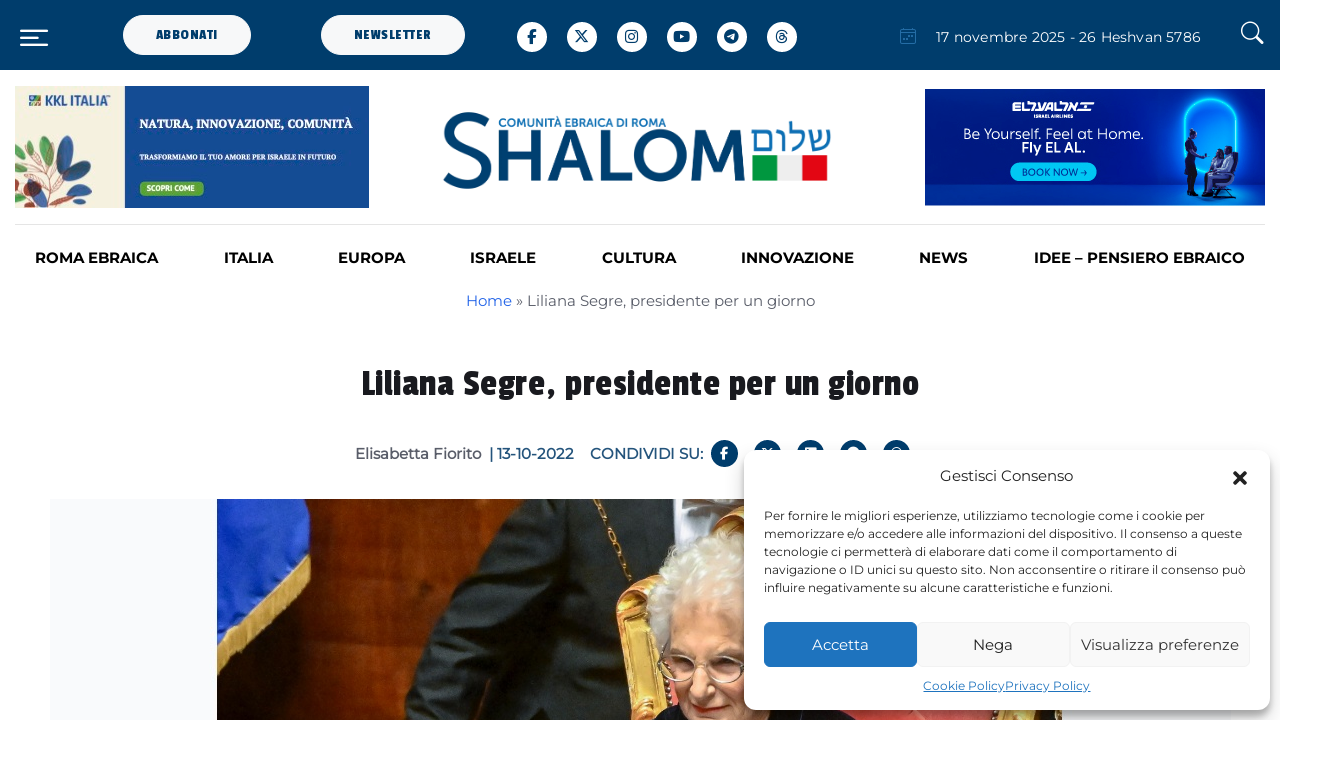

--- FILE ---
content_type: text/html; charset=UTF-8
request_url: https://www.shalom.it/italia/liliana-segre-presidente-per-un-giorno-b1121911/
body_size: 33728
content:
<!DOCTYPE html>
<html lang="it-IT" prefix="og: http://ogp.me/ns# fb: http://ogp.me/ns/fb#">
<head>
	<meta charset="UTF-8">
	<meta name="viewport" content="width=device-width, initial-scale=1, shrink-to-fit=no">

	<meta name='robots' content='index, follow, max-image-preview:large, max-snippet:-1, max-video-preview:-1' />
	<style>img:is([sizes="auto" i], [sizes^="auto," i]) { contain-intrinsic-size: 3000px 1500px }</style>
	
	<!-- This site is optimized with the Yoast SEO plugin v23.9 - https://yoast.com/wordpress/plugins/seo/ -->
	<title>Liliana Segre, presidente per un giorno - Shalom</title>
	<link rel="canonical" href="https://www.shalom.it/italia/liliana-segre-presidente-per-un-giorno-b1121911/" />
	<meta property="og:locale" content="it_IT" />
	<meta property="og:type" content="article" />
	<meta property="og:title" content="Liliana Segre, presidente per un giorno - Shalom" />
	<meta property="og:description" content="È il giorno di Liliana Segre. Siede sullo scranno più alto di Palazzo Madama, la senatrice più anziana dell’emiciclo, quella bambina che nel ’38 era considerata italiana di serie B, esclusa da scuola per le leggi razziste, poi nemmeno più una persona durante l’occupazione nazista quando fu deportata ad Auschwitz.&nbsp; Si attendeva il discorso e [&hellip;]" />
	<meta property="og:url" content="https://www.shalom.it/italia/liliana-segre-presidente-per-un-giorno-b1121911/" />
	<meta property="og:site_name" content="Shalom" />
	<meta property="article:published_time" content="2022-10-12T22:00:00+00:00" />
	<meta property="article:modified_time" content="2024-05-30T22:53:37+00:00" />
	<meta property="og:image" content="https://www.shalom.it/wp-content/uploads/2022/10/lilianasegre.jpg" />
	<meta property="og:image:width" content="1181" />
	<meta property="og:image:height" content="563" />
	<meta property="og:image:type" content="image/jpeg" />
	<meta name="author" content="ElisabettaFiorito" />
	<meta name="twitter:card" content="summary_large_image" />
	<meta name="twitter:label1" content="Scritto da" />
	<meta name="twitter:data1" content="ElisabettaFiorito" />
	<meta name="twitter:label2" content="Tempo di lettura stimato" />
	<meta name="twitter:data2" content="3 minuti" />
	<script type="application/ld+json" class="yoast-schema-graph">{"@context":"https://schema.org","@graph":[{"@type":"WebPage","@id":"https://www.shalom.it/italia/liliana-segre-presidente-per-un-giorno-b1121911/","url":"https://www.shalom.it/italia/liliana-segre-presidente-per-un-giorno-b1121911/","name":"Liliana Segre, presidente per un giorno - Shalom","isPartOf":{"@id":"https://www.shalom.it/#website"},"primaryImageOfPage":{"@id":"https://www.shalom.it/italia/liliana-segre-presidente-per-un-giorno-b1121911/#primaryimage"},"image":{"@id":"https://www.shalom.it/italia/liliana-segre-presidente-per-un-giorno-b1121911/#primaryimage"},"thumbnailUrl":"https://www.shalom.it/wp-content/uploads/2022/10/lilianasegre.jpg","datePublished":"2022-10-12T22:00:00+00:00","dateModified":"2024-05-30T22:53:37+00:00","author":{"@id":"https://www.shalom.it/#/schema/person/392ad2fc59f186142190e8e30884aa17"},"breadcrumb":{"@id":"https://www.shalom.it/italia/liliana-segre-presidente-per-un-giorno-b1121911/#breadcrumb"},"inLanguage":"it-IT","potentialAction":[{"@type":"ReadAction","target":["https://www.shalom.it/italia/liliana-segre-presidente-per-un-giorno-b1121911/"]}]},{"@type":"ImageObject","inLanguage":"it-IT","@id":"https://www.shalom.it/italia/liliana-segre-presidente-per-un-giorno-b1121911/#primaryimage","url":"https://www.shalom.it/wp-content/uploads/2022/10/lilianasegre.jpg","contentUrl":"https://www.shalom.it/wp-content/uploads/2022/10/lilianasegre.jpg","width":1181,"height":563},{"@type":"BreadcrumbList","@id":"https://www.shalom.it/italia/liliana-segre-presidente-per-un-giorno-b1121911/#breadcrumb","itemListElement":[{"@type":"ListItem","position":1,"name":"Home","item":"https://www.shalom.it/"},{"@type":"ListItem","position":2,"name":"Liliana Segre, presidente per un giorno"}]},{"@type":"WebSite","@id":"https://www.shalom.it/#website","url":"https://www.shalom.it/","name":"Shalom","description":"Il Magazine della comunità ebraica di Roma","potentialAction":[{"@type":"SearchAction","target":{"@type":"EntryPoint","urlTemplate":"https://www.shalom.it/?s={search_term_string}"},"query-input":{"@type":"PropertyValueSpecification","valueRequired":true,"valueName":"search_term_string"}}],"inLanguage":"it-IT"},{"@type":"Person","@id":"https://www.shalom.it/#/schema/person/392ad2fc59f186142190e8e30884aa17","name":"ElisabettaFiorito","url":"https://www.shalom.it/author/elisabettafiorito/"}]}</script>
	<!-- / Yoast SEO plugin. -->


<link rel='dns-prefetch' href='//cdn.jsdelivr.net' />
<link rel='dns-prefetch' href='//www.googletagmanager.com' />
<link rel='dns-prefetch' href='//stats.wp.com' />
<link rel='dns-prefetch' href='//cdnjs.cloudflare.com' />
<link rel="alternate" type="application/rss+xml" title="Shalom &raquo; Feed" href="https://www.shalom.it/feed/" />
<link rel="alternate" type="application/rss+xml" title="Shalom &raquo; Feed dei commenti" href="https://www.shalom.it/comments/feed/" />
<script>
window._wpemojiSettings = {"baseUrl":"https:\/\/s.w.org\/images\/core\/emoji\/16.0.1\/72x72\/","ext":".png","svgUrl":"https:\/\/s.w.org\/images\/core\/emoji\/16.0.1\/svg\/","svgExt":".svg","source":{"concatemoji":"https:\/\/www.shalom.it\/wp-includes\/js\/wp-emoji-release.min.js?ver=6.8.3"}};
/*! This file is auto-generated */
!function(s,n){var o,i,e;function c(e){try{var t={supportTests:e,timestamp:(new Date).valueOf()};sessionStorage.setItem(o,JSON.stringify(t))}catch(e){}}function p(e,t,n){e.clearRect(0,0,e.canvas.width,e.canvas.height),e.fillText(t,0,0);var t=new Uint32Array(e.getImageData(0,0,e.canvas.width,e.canvas.height).data),a=(e.clearRect(0,0,e.canvas.width,e.canvas.height),e.fillText(n,0,0),new Uint32Array(e.getImageData(0,0,e.canvas.width,e.canvas.height).data));return t.every(function(e,t){return e===a[t]})}function u(e,t){e.clearRect(0,0,e.canvas.width,e.canvas.height),e.fillText(t,0,0);for(var n=e.getImageData(16,16,1,1),a=0;a<n.data.length;a++)if(0!==n.data[a])return!1;return!0}function f(e,t,n,a){switch(t){case"flag":return n(e,"\ud83c\udff3\ufe0f\u200d\u26a7\ufe0f","\ud83c\udff3\ufe0f\u200b\u26a7\ufe0f")?!1:!n(e,"\ud83c\udde8\ud83c\uddf6","\ud83c\udde8\u200b\ud83c\uddf6")&&!n(e,"\ud83c\udff4\udb40\udc67\udb40\udc62\udb40\udc65\udb40\udc6e\udb40\udc67\udb40\udc7f","\ud83c\udff4\u200b\udb40\udc67\u200b\udb40\udc62\u200b\udb40\udc65\u200b\udb40\udc6e\u200b\udb40\udc67\u200b\udb40\udc7f");case"emoji":return!a(e,"\ud83e\udedf")}return!1}function g(e,t,n,a){var r="undefined"!=typeof WorkerGlobalScope&&self instanceof WorkerGlobalScope?new OffscreenCanvas(300,150):s.createElement("canvas"),o=r.getContext("2d",{willReadFrequently:!0}),i=(o.textBaseline="top",o.font="600 32px Arial",{});return e.forEach(function(e){i[e]=t(o,e,n,a)}),i}function t(e){var t=s.createElement("script");t.src=e,t.defer=!0,s.head.appendChild(t)}"undefined"!=typeof Promise&&(o="wpEmojiSettingsSupports",i=["flag","emoji"],n.supports={everything:!0,everythingExceptFlag:!0},e=new Promise(function(e){s.addEventListener("DOMContentLoaded",e,{once:!0})}),new Promise(function(t){var n=function(){try{var e=JSON.parse(sessionStorage.getItem(o));if("object"==typeof e&&"number"==typeof e.timestamp&&(new Date).valueOf()<e.timestamp+604800&&"object"==typeof e.supportTests)return e.supportTests}catch(e){}return null}();if(!n){if("undefined"!=typeof Worker&&"undefined"!=typeof OffscreenCanvas&&"undefined"!=typeof URL&&URL.createObjectURL&&"undefined"!=typeof Blob)try{var e="postMessage("+g.toString()+"("+[JSON.stringify(i),f.toString(),p.toString(),u.toString()].join(",")+"));",a=new Blob([e],{type:"text/javascript"}),r=new Worker(URL.createObjectURL(a),{name:"wpTestEmojiSupports"});return void(r.onmessage=function(e){c(n=e.data),r.terminate(),t(n)})}catch(e){}c(n=g(i,f,p,u))}t(n)}).then(function(e){for(var t in e)n.supports[t]=e[t],n.supports.everything=n.supports.everything&&n.supports[t],"flag"!==t&&(n.supports.everythingExceptFlag=n.supports.everythingExceptFlag&&n.supports[t]);n.supports.everythingExceptFlag=n.supports.everythingExceptFlag&&!n.supports.flag,n.DOMReady=!1,n.readyCallback=function(){n.DOMReady=!0}}).then(function(){return e}).then(function(){var e;n.supports.everything||(n.readyCallback(),(e=n.source||{}).concatemoji?t(e.concatemoji):e.wpemoji&&e.twemoji&&(t(e.twemoji),t(e.wpemoji)))}))}((window,document),window._wpemojiSettings);
</script>
<link rel='stylesheet' id='sbi_styles-css' href='https://www.shalom.it/wp-content/plugins/instagram-feed/css/sbi-styles.min.css?ver=6.6.1' media='all' />
<style id='wp-emoji-styles-inline-css'>

	img.wp-smiley, img.emoji {
		display: inline !important;
		border: none !important;
		box-shadow: none !important;
		height: 1em !important;
		width: 1em !important;
		margin: 0 0.07em !important;
		vertical-align: -0.1em !important;
		background: none !important;
		padding: 0 !important;
	}
</style>
<link rel='stylesheet' id='wp-block-library-css' href='https://www.shalom.it/wp-includes/css/dist/block-library/style.min.css?ver=6.8.3' media='all' />
<style id='wp-block-library-theme-inline-css'>
.wp-block-audio :where(figcaption){color:#555;font-size:13px;text-align:center}.is-dark-theme .wp-block-audio :where(figcaption){color:#ffffffa6}.wp-block-audio{margin:0 0 1em}.wp-block-code{border:1px solid #ccc;border-radius:4px;font-family:Menlo,Consolas,monaco,monospace;padding:.8em 1em}.wp-block-embed :where(figcaption){color:#555;font-size:13px;text-align:center}.is-dark-theme .wp-block-embed :where(figcaption){color:#ffffffa6}.wp-block-embed{margin:0 0 1em}.blocks-gallery-caption{color:#555;font-size:13px;text-align:center}.is-dark-theme .blocks-gallery-caption{color:#ffffffa6}:root :where(.wp-block-image figcaption){color:#555;font-size:13px;text-align:center}.is-dark-theme :root :where(.wp-block-image figcaption){color:#ffffffa6}.wp-block-image{margin:0 0 1em}.wp-block-pullquote{border-bottom:4px solid;border-top:4px solid;color:currentColor;margin-bottom:1.75em}.wp-block-pullquote cite,.wp-block-pullquote footer,.wp-block-pullquote__citation{color:currentColor;font-size:.8125em;font-style:normal;text-transform:uppercase}.wp-block-quote{border-left:.25em solid;margin:0 0 1.75em;padding-left:1em}.wp-block-quote cite,.wp-block-quote footer{color:currentColor;font-size:.8125em;font-style:normal;position:relative}.wp-block-quote:where(.has-text-align-right){border-left:none;border-right:.25em solid;padding-left:0;padding-right:1em}.wp-block-quote:where(.has-text-align-center){border:none;padding-left:0}.wp-block-quote.is-large,.wp-block-quote.is-style-large,.wp-block-quote:where(.is-style-plain){border:none}.wp-block-search .wp-block-search__label{font-weight:700}.wp-block-search__button{border:1px solid #ccc;padding:.375em .625em}:where(.wp-block-group.has-background){padding:1.25em 2.375em}.wp-block-separator.has-css-opacity{opacity:.4}.wp-block-separator{border:none;border-bottom:2px solid;margin-left:auto;margin-right:auto}.wp-block-separator.has-alpha-channel-opacity{opacity:1}.wp-block-separator:not(.is-style-wide):not(.is-style-dots){width:100px}.wp-block-separator.has-background:not(.is-style-dots){border-bottom:none;height:1px}.wp-block-separator.has-background:not(.is-style-wide):not(.is-style-dots){height:2px}.wp-block-table{margin:0 0 1em}.wp-block-table td,.wp-block-table th{word-break:normal}.wp-block-table :where(figcaption){color:#555;font-size:13px;text-align:center}.is-dark-theme .wp-block-table :where(figcaption){color:#ffffffa6}.wp-block-video :where(figcaption){color:#555;font-size:13px;text-align:center}.is-dark-theme .wp-block-video :where(figcaption){color:#ffffffa6}.wp-block-video{margin:0 0 1em}:root :where(.wp-block-template-part.has-background){margin-bottom:0;margin-top:0;padding:1.25em 2.375em}
</style>
<style id='classic-theme-styles-inline-css'>
/*! This file is auto-generated */
.wp-block-button__link{color:#fff;background-color:#32373c;border-radius:9999px;box-shadow:none;text-decoration:none;padding:calc(.667em + 2px) calc(1.333em + 2px);font-size:1.125em}.wp-block-file__button{background:#32373c;color:#fff;text-decoration:none}
</style>
<link rel='stylesheet' id='mediaelement-css' href='https://www.shalom.it/wp-includes/js/mediaelement/mediaelementplayer-legacy.min.css?ver=4.2.17' media='all' />
<link rel='stylesheet' id='wp-mediaelement-css' href='https://www.shalom.it/wp-includes/js/mediaelement/wp-mediaelement.min.css?ver=6.8.3' media='all' />
<style id='jetpack-sharing-buttons-style-inline-css'>
.jetpack-sharing-buttons__services-list{display:flex;flex-direction:row;flex-wrap:wrap;gap:0;list-style-type:none;margin:5px;padding:0}.jetpack-sharing-buttons__services-list.has-small-icon-size{font-size:12px}.jetpack-sharing-buttons__services-list.has-normal-icon-size{font-size:16px}.jetpack-sharing-buttons__services-list.has-large-icon-size{font-size:24px}.jetpack-sharing-buttons__services-list.has-huge-icon-size{font-size:36px}@media print{.jetpack-sharing-buttons__services-list{display:none!important}}.editor-styles-wrapper .wp-block-jetpack-sharing-buttons{gap:0;padding-inline-start:0}ul.jetpack-sharing-buttons__services-list.has-background{padding:1.25em 2.375em}
</style>
<link rel='stylesheet' id='mpp_gutenberg-css' href='https://www.shalom.it/wp-content/plugins/profile-builder/add-ons-free/user-profile-picture/dist/blocks.style.build.css?ver=2.6.0' media='all' />
<style id='global-styles-inline-css'>
:root{--wp--preset--aspect-ratio--square: 1;--wp--preset--aspect-ratio--4-3: 4/3;--wp--preset--aspect-ratio--3-4: 3/4;--wp--preset--aspect-ratio--3-2: 3/2;--wp--preset--aspect-ratio--2-3: 2/3;--wp--preset--aspect-ratio--16-9: 16/9;--wp--preset--aspect-ratio--9-16: 9/16;--wp--preset--color--black: #000000;--wp--preset--color--cyan-bluish-gray: #abb8c3;--wp--preset--color--white: #ffffff;--wp--preset--color--pale-pink: #f78da7;--wp--preset--color--vivid-red: #cf2e2e;--wp--preset--color--luminous-vivid-orange: #ff6900;--wp--preset--color--luminous-vivid-amber: #fcb900;--wp--preset--color--light-green-cyan: #7bdcb5;--wp--preset--color--vivid-green-cyan: #00d084;--wp--preset--color--pale-cyan-blue: #8ed1fc;--wp--preset--color--vivid-cyan-blue: #0693e3;--wp--preset--color--vivid-purple: #9b51e0;--wp--preset--gradient--vivid-cyan-blue-to-vivid-purple: linear-gradient(135deg,rgba(6,147,227,1) 0%,rgb(155,81,224) 100%);--wp--preset--gradient--light-green-cyan-to-vivid-green-cyan: linear-gradient(135deg,rgb(122,220,180) 0%,rgb(0,208,130) 100%);--wp--preset--gradient--luminous-vivid-amber-to-luminous-vivid-orange: linear-gradient(135deg,rgba(252,185,0,1) 0%,rgba(255,105,0,1) 100%);--wp--preset--gradient--luminous-vivid-orange-to-vivid-red: linear-gradient(135deg,rgba(255,105,0,1) 0%,rgb(207,46,46) 100%);--wp--preset--gradient--very-light-gray-to-cyan-bluish-gray: linear-gradient(135deg,rgb(238,238,238) 0%,rgb(169,184,195) 100%);--wp--preset--gradient--cool-to-warm-spectrum: linear-gradient(135deg,rgb(74,234,220) 0%,rgb(151,120,209) 20%,rgb(207,42,186) 40%,rgb(238,44,130) 60%,rgb(251,105,98) 80%,rgb(254,248,76) 100%);--wp--preset--gradient--blush-light-purple: linear-gradient(135deg,rgb(255,206,236) 0%,rgb(152,150,240) 100%);--wp--preset--gradient--blush-bordeaux: linear-gradient(135deg,rgb(254,205,165) 0%,rgb(254,45,45) 50%,rgb(107,0,62) 100%);--wp--preset--gradient--luminous-dusk: linear-gradient(135deg,rgb(255,203,112) 0%,rgb(199,81,192) 50%,rgb(65,88,208) 100%);--wp--preset--gradient--pale-ocean: linear-gradient(135deg,rgb(255,245,203) 0%,rgb(182,227,212) 50%,rgb(51,167,181) 100%);--wp--preset--gradient--electric-grass: linear-gradient(135deg,rgb(202,248,128) 0%,rgb(113,206,126) 100%);--wp--preset--gradient--midnight: linear-gradient(135deg,rgb(2,3,129) 0%,rgb(40,116,252) 100%);--wp--preset--font-size--small: 13px;--wp--preset--font-size--medium: 20px;--wp--preset--font-size--large: 36px;--wp--preset--font-size--x-large: 42px;--wp--preset--spacing--20: 0.44rem;--wp--preset--spacing--30: 0.67rem;--wp--preset--spacing--40: 1rem;--wp--preset--spacing--50: 1.5rem;--wp--preset--spacing--60: 2.25rem;--wp--preset--spacing--70: 3.38rem;--wp--preset--spacing--80: 5.06rem;--wp--preset--shadow--natural: 6px 6px 9px rgba(0, 0, 0, 0.2);--wp--preset--shadow--deep: 12px 12px 50px rgba(0, 0, 0, 0.4);--wp--preset--shadow--sharp: 6px 6px 0px rgba(0, 0, 0, 0.2);--wp--preset--shadow--outlined: 6px 6px 0px -3px rgba(255, 255, 255, 1), 6px 6px rgba(0, 0, 0, 1);--wp--preset--shadow--crisp: 6px 6px 0px rgba(0, 0, 0, 1);}:where(.is-layout-flex){gap: 0.5em;}:where(.is-layout-grid){gap: 0.5em;}body .is-layout-flex{display: flex;}.is-layout-flex{flex-wrap: wrap;align-items: center;}.is-layout-flex > :is(*, div){margin: 0;}body .is-layout-grid{display: grid;}.is-layout-grid > :is(*, div){margin: 0;}:where(.wp-block-columns.is-layout-flex){gap: 2em;}:where(.wp-block-columns.is-layout-grid){gap: 2em;}:where(.wp-block-post-template.is-layout-flex){gap: 1.25em;}:where(.wp-block-post-template.is-layout-grid){gap: 1.25em;}.has-black-color{color: var(--wp--preset--color--black) !important;}.has-cyan-bluish-gray-color{color: var(--wp--preset--color--cyan-bluish-gray) !important;}.has-white-color{color: var(--wp--preset--color--white) !important;}.has-pale-pink-color{color: var(--wp--preset--color--pale-pink) !important;}.has-vivid-red-color{color: var(--wp--preset--color--vivid-red) !important;}.has-luminous-vivid-orange-color{color: var(--wp--preset--color--luminous-vivid-orange) !important;}.has-luminous-vivid-amber-color{color: var(--wp--preset--color--luminous-vivid-amber) !important;}.has-light-green-cyan-color{color: var(--wp--preset--color--light-green-cyan) !important;}.has-vivid-green-cyan-color{color: var(--wp--preset--color--vivid-green-cyan) !important;}.has-pale-cyan-blue-color{color: var(--wp--preset--color--pale-cyan-blue) !important;}.has-vivid-cyan-blue-color{color: var(--wp--preset--color--vivid-cyan-blue) !important;}.has-vivid-purple-color{color: var(--wp--preset--color--vivid-purple) !important;}.has-black-background-color{background-color: var(--wp--preset--color--black) !important;}.has-cyan-bluish-gray-background-color{background-color: var(--wp--preset--color--cyan-bluish-gray) !important;}.has-white-background-color{background-color: var(--wp--preset--color--white) !important;}.has-pale-pink-background-color{background-color: var(--wp--preset--color--pale-pink) !important;}.has-vivid-red-background-color{background-color: var(--wp--preset--color--vivid-red) !important;}.has-luminous-vivid-orange-background-color{background-color: var(--wp--preset--color--luminous-vivid-orange) !important;}.has-luminous-vivid-amber-background-color{background-color: var(--wp--preset--color--luminous-vivid-amber) !important;}.has-light-green-cyan-background-color{background-color: var(--wp--preset--color--light-green-cyan) !important;}.has-vivid-green-cyan-background-color{background-color: var(--wp--preset--color--vivid-green-cyan) !important;}.has-pale-cyan-blue-background-color{background-color: var(--wp--preset--color--pale-cyan-blue) !important;}.has-vivid-cyan-blue-background-color{background-color: var(--wp--preset--color--vivid-cyan-blue) !important;}.has-vivid-purple-background-color{background-color: var(--wp--preset--color--vivid-purple) !important;}.has-black-border-color{border-color: var(--wp--preset--color--black) !important;}.has-cyan-bluish-gray-border-color{border-color: var(--wp--preset--color--cyan-bluish-gray) !important;}.has-white-border-color{border-color: var(--wp--preset--color--white) !important;}.has-pale-pink-border-color{border-color: var(--wp--preset--color--pale-pink) !important;}.has-vivid-red-border-color{border-color: var(--wp--preset--color--vivid-red) !important;}.has-luminous-vivid-orange-border-color{border-color: var(--wp--preset--color--luminous-vivid-orange) !important;}.has-luminous-vivid-amber-border-color{border-color: var(--wp--preset--color--luminous-vivid-amber) !important;}.has-light-green-cyan-border-color{border-color: var(--wp--preset--color--light-green-cyan) !important;}.has-vivid-green-cyan-border-color{border-color: var(--wp--preset--color--vivid-green-cyan) !important;}.has-pale-cyan-blue-border-color{border-color: var(--wp--preset--color--pale-cyan-blue) !important;}.has-vivid-cyan-blue-border-color{border-color: var(--wp--preset--color--vivid-cyan-blue) !important;}.has-vivid-purple-border-color{border-color: var(--wp--preset--color--vivid-purple) !important;}.has-vivid-cyan-blue-to-vivid-purple-gradient-background{background: var(--wp--preset--gradient--vivid-cyan-blue-to-vivid-purple) !important;}.has-light-green-cyan-to-vivid-green-cyan-gradient-background{background: var(--wp--preset--gradient--light-green-cyan-to-vivid-green-cyan) !important;}.has-luminous-vivid-amber-to-luminous-vivid-orange-gradient-background{background: var(--wp--preset--gradient--luminous-vivid-amber-to-luminous-vivid-orange) !important;}.has-luminous-vivid-orange-to-vivid-red-gradient-background{background: var(--wp--preset--gradient--luminous-vivid-orange-to-vivid-red) !important;}.has-very-light-gray-to-cyan-bluish-gray-gradient-background{background: var(--wp--preset--gradient--very-light-gray-to-cyan-bluish-gray) !important;}.has-cool-to-warm-spectrum-gradient-background{background: var(--wp--preset--gradient--cool-to-warm-spectrum) !important;}.has-blush-light-purple-gradient-background{background: var(--wp--preset--gradient--blush-light-purple) !important;}.has-blush-bordeaux-gradient-background{background: var(--wp--preset--gradient--blush-bordeaux) !important;}.has-luminous-dusk-gradient-background{background: var(--wp--preset--gradient--luminous-dusk) !important;}.has-pale-ocean-gradient-background{background: var(--wp--preset--gradient--pale-ocean) !important;}.has-electric-grass-gradient-background{background: var(--wp--preset--gradient--electric-grass) !important;}.has-midnight-gradient-background{background: var(--wp--preset--gradient--midnight) !important;}.has-small-font-size{font-size: var(--wp--preset--font-size--small) !important;}.has-medium-font-size{font-size: var(--wp--preset--font-size--medium) !important;}.has-large-font-size{font-size: var(--wp--preset--font-size--large) !important;}.has-x-large-font-size{font-size: var(--wp--preset--font-size--x-large) !important;}
:where(.wp-block-post-template.is-layout-flex){gap: 1.25em;}:where(.wp-block-post-template.is-layout-grid){gap: 1.25em;}
:where(.wp-block-columns.is-layout-flex){gap: 2em;}:where(.wp-block-columns.is-layout-grid){gap: 2em;}
:root :where(.wp-block-pullquote){font-size: 1.5em;line-height: 1.6;}
</style>
<link rel='stylesheet' id='contact-form-7-css' href='https://www.shalom.it/wp-content/plugins/contact-form-7/includes/css/styles.css?ver=6.0.1' media='all' />
<link rel='stylesheet' id='cmplz-general-css' href='https://www.shalom.it/wp-content/plugins/complianz-gdpr-premium/assets/css/cookieblocker.min.css?ver=1704272737' media='all' />
<link rel='stylesheet' id='ivory-search-styles-css' href='https://www.shalom.it/wp-content/plugins/add-search-to-menu/public/css/ivory-search.min.css?ver=5.5.8' media='all' />
<link rel='stylesheet' id='bootstrap-css' href='https://www.shalom.it/wp-content/themes/shalom/assets/css/bootstrap.min.css?ver=5.3.0' media='all' />
<link rel='stylesheet' id='font-awesome-css' href='https://cdnjs.cloudflare.com/ajax/libs/font-awesome/6.5.1/css/all.min.css?ver=5.15.1' media='all' />
<link rel='stylesheet' id='bootstrap-icons-css' href='https://www.shalom.it/wp-content/themes/shalom/assets/vendor/bootstrap-icons/bootstrap-icons.css?ver=1.0.0' media='all' />
<link rel='stylesheet' id='tiny-slider-css' href='https://www.shalom.it/wp-content/themes/shalom/assets/vendor/tiny-slider/tiny-slider.css?ver=1.0.0' media='all' />
<link rel='stylesheet' id='glightbox-css' href='https://www.shalom.it/wp-content/themes/shalom/assets/vendor/glightbox/css/glightbox.css?ver=1.0.0' media='all' />
<link rel='stylesheet' id='plyr-css' href='https://www.shalom.it/wp-content/themes/shalom/assets/vendor/plyr/plyr.css?ver=1.0.0' media='all' />
<link rel='stylesheet' id='style-theme-css' href='https://www.shalom.it/wp-content/themes/shalom/assets/css/style.css?ver=1.0.0' media='all' />
<link rel='stylesheet' id='style-css' href='https://www.shalom.it/wp-content/themes/shalom/style.css?ver=1.6.57' media='all' />
<link rel='stylesheet' id='wp-pagenavi-css' href='https://www.shalom.it/wp-content/plugins/wp-pagenavi/pagenavi-css.css?ver=2.70' media='all' />
<link rel='stylesheet' id='sib-front-css-css' href='https://www.shalom.it/wp-content/plugins/mailin/css/mailin-front.css?ver=6.8.3' media='all' />
<link rel='stylesheet' id='wppb_stylesheet-css' href='https://www.shalom.it/wp-content/plugins/profile-builder/assets/css/style-front-end.css?ver=3.12.8' media='all' />
<!--n2css--><!--n2js--><script src="https://www.shalom.it/wp-includes/js/jquery/jquery.min.js?ver=3.7.1" id="jquery-core-js"></script>
<script src="https://www.shalom.it/wp-includes/js/jquery/jquery-migrate.min.js?ver=3.4.1" id="jquery-migrate-js"></script>

<!-- Snippet del tag Google (gtag.js) aggiunto da Site Kit -->
<!-- Snippet Google Analytics aggiunto da Site Kit -->
<script src="https://www.googletagmanager.com/gtag/js?id=GT-M3KF9ZL" id="google_gtagjs-js" async></script>
<script id="google_gtagjs-js-after">
window.dataLayer = window.dataLayer || [];function gtag(){dataLayer.push(arguments);}
gtag("set","linker",{"domains":["www.shalom.it"]});
gtag("js", new Date());
gtag("set", "developer_id.dZTNiMT", true);
gtag("config", "GT-M3KF9ZL");
</script>
<script id="sib-front-js-js-extra">
var sibErrMsg = {"invalidMail":"Please fill out valid email address","requiredField":"Please fill out required fields","invalidDateFormat":"Please fill out valid date format","invalidSMSFormat":"Please fill out valid phone number"};
var ajax_sib_front_object = {"ajax_url":"https:\/\/www.shalom.it\/wp-admin\/admin-ajax.php","ajax_nonce":"0bb6773977","flag_url":"https:\/\/www.shalom.it\/wp-content\/plugins\/mailin\/img\/flags\/"};
</script>
<script src="https://www.shalom.it/wp-content/plugins/mailin/js/mailin-front.js?ver=1733136526" id="sib-front-js-js"></script>
<link rel="https://api.w.org/" href="https://www.shalom.it/wp-json/" /><link rel="alternate" title="JSON" type="application/json" href="https://www.shalom.it/wp-json/wp/v2/posts/72518" /><link rel="EditURI" type="application/rsd+xml" title="RSD" href="https://www.shalom.it/xmlrpc.php?rsd" />
<meta name="generator" content="WordPress 6.8.3" />
<link rel='shortlink' href='https://www.shalom.it/?p=72518' />
<link rel="alternate" title="oEmbed (JSON)" type="application/json+oembed" href="https://www.shalom.it/wp-json/oembed/1.0/embed?url=https%3A%2F%2Fwww.shalom.it%2Fitalia%2Fliliana-segre-presidente-per-un-giorno-b1121911%2F" />
<link rel="alternate" title="oEmbed (XML)" type="text/xml+oembed" href="https://www.shalom.it/wp-json/oembed/1.0/embed?url=https%3A%2F%2Fwww.shalom.it%2Fitalia%2Fliliana-segre-presidente-per-un-giorno-b1121911%2F&#038;format=xml" />

<!-- This site is using AdRotate v5.13.5 to display their advertisements - https://ajdg.solutions/ -->
<!-- AdRotate CSS -->
<style type="text/css" media="screen">
	.g { margin:0px; padding:0px; overflow:hidden; line-height:1; zoom:1; }
	.g img { height:auto; }
	.g-col { position:relative; float:left; }
	.g-col:first-child { margin-left: 0; }
	.g-col:last-child { margin-right: 0; }
	@media only screen and (max-width: 480px) {
		.g-col, .g-dyn, .g-single { width:100%; margin-left:0; margin-right:0; }
	}
</style>
<!-- /AdRotate CSS -->

<meta name="generator" content="Site Kit by Google 1.165.0" />	<style>img#wpstats{display:none}</style>
					<style>.cmplz-hidden {
					display: none !important;
				}</style><script type="text/javascript">
           var ajaxurl = "https://www.shalom.it/wp-admin/admin-ajax.php";
         </script><script>document.addEventListener("touchstart", function() {},false);</script><link rel="icon" href="https://www.shalom.it/wp-content/uploads/2024/01/favicon_shalom.png" sizes="32x32" />
<link rel="icon" href="https://www.shalom.it/wp-content/uploads/2024/01/favicon_shalom.png" sizes="192x192" />
<link rel="apple-touch-icon" href="https://www.shalom.it/wp-content/uploads/2024/01/favicon_shalom.png" />
<meta name="msapplication-TileImage" content="https://www.shalom.it/wp-content/uploads/2024/01/favicon_shalom.png" />

<!-- START - Open Graph and Twitter Card Tags 3.3.3 -->
 <!-- Facebook Open Graph -->
  <meta property="og:locale" content="it_IT"/>
  <meta property="og:site_name" content="Shalom"/>
  <meta property="og:title" content="Liliana Segre, presidente per un giorno - Shalom"/>
  <meta property="og:url" content="https://www.shalom.it/italia/liliana-segre-presidente-per-un-giorno-b1121911/"/>
  <meta property="og:type" content="article"/>
  <meta property="og:description" content="È il giorno di Liliana Segre. Siede sullo scranno più alto di Palazzo Madama, la senatrice più anziana dell’emiciclo, quella bambina che nel ’38 era considerata italiana di serie B, esclusa da scuola per le leggi razziste, poi nemmeno più una persona durante l’occupazione nazista quando fu deportata"/>
  <meta property="og:image" content="https://www.shalom.it/wp-content/uploads/2022/10/lilianasegre.jpg"/>
  <meta property="og:image:url" content="https://www.shalom.it/wp-content/uploads/2022/10/lilianasegre.jpg"/>
  <meta property="og:image:secure_url" content="https://www.shalom.it/wp-content/uploads/2022/10/lilianasegre.jpg"/>
  <meta property="article:published_time" content="2022-10-13T00:00:00+02:00"/>
  <meta property="article:modified_time" content="2024-05-31T00:53:37+02:00" />
  <meta property="og:updated_time" content="2024-05-31T00:53:37+02:00" />
  <meta property="article:section" content="ITALIA"/>
  <meta property="article:publisher" content="https://www.facebook.com/shalomCER.it"/>
 <!-- Google+ / Schema.org -->
 <!-- Twitter Cards -->
  <meta name="twitter:title" content="Liliana Segre, presidente per un giorno - Shalom"/>
  <meta name="twitter:url" content="https://www.shalom.it/italia/liliana-segre-presidente-per-un-giorno-b1121911/"/>
  <meta name="twitter:description" content="È il giorno di Liliana Segre. Siede sullo scranno più alto di Palazzo Madama, la senatrice più anziana dell’emiciclo, quella bambina che nel ’38 era considerata italiana di serie B, esclusa da scuola per le leggi razziste, poi nemmeno più una persona durante l’occupazione nazista quando fu deportata"/>
  <meta name="twitter:image" content="https://www.shalom.it/wp-content/uploads/2022/10/lilianasegre.jpg"/>
  <meta name="twitter:card" content="summary_large_image"/>
 <!-- SEO -->
 <!-- Misc. tags -->
 <!-- is_singular | yoast_seo -->
<!-- END - Open Graph and Twitter Card Tags 3.3.3 -->
	
<div class="astm-search-menu-wrapper is-menu-wrapper"><div><span class=" astm-search-menu is-menu is-dropdown"><a title="" href="#" role="button" aria-label="Search Icon Link"><svg width="20" height="20" class="search-icon" role="img" viewBox="2 9 20 5" focusable="false" aria-label="Search">
					<path class="search-icon-path" d="M15.5 14h-.79l-.28-.27C15.41 12.59 16 11.11 16 9.5 16 5.91 13.09 3 9.5 3S3 5.91 3 9.5 5.91 16 9.5 16c1.61 0 3.09-.59 4.23-1.57l.27.28v.79l5 4.99L20.49 19l-4.99-5zm-6 0C7.01 14 5 11.99 5 9.5S7.01 5 9.5 5 14 7.01 14 9.5 11.99 14 9.5 14z"></path></svg></a><form  class="is-search-form is-form-style is-form-style-3 is-form-id-0 " action="https://www.shalom.it/" method="get" role="search" ><label for="is-search-input-0"><span class="is-screen-reader-text">Search for:</span><input  type="search" id="is-search-input-0" name="s" value="" class="is-search-input" placeholder="Search here..." autocomplete=off /></label><button type="submit" class="is-search-submit"><span class="is-screen-reader-text">Search Button</span><span class="is-search-icon"><svg focusable="false" aria-label="Search" xmlns="http://www.w3.org/2000/svg" viewBox="0 0 24 24" width="24px"><path d="M15.5 14h-.79l-.28-.27C15.41 12.59 16 11.11 16 9.5 16 5.91 13.09 3 9.5 3S3 5.91 3 9.5 5.91 16 9.5 16c1.61 0 3.09-.59 4.23-1.57l.27.28v.79l5 4.99L20.49 19l-4.99-5zm-6 0C7.01 14 5 11.99 5 9.5S7.01 5 9.5 5 14 7.01 14 9.5 11.99 14 9.5 14z"></path></svg></span></button></form><div class="search-close"></div></span></div></div>    <script type="text/javascript">
        document.addEventListener("DOMContentLoaded", function() {
            console.log('DOMContentLoaded');
            var iframeSrc;
            document.querySelectorAll('.modal_youtube').forEach(function(element) {
                element.addEventListener('click', function(event) {
                    console.log('ueee');
                    event.preventDefault();

                    // Estrai l'ID del video da URL del link
                    var videoUrl = this.getAttribute('data-video');
                    var videoId = videoUrl.split('v=')[1];
                    console.log(videoId);
                    var videoModal = new bootstrap.Modal(document.getElementById('videoModal'));
                    iframeSrc = 'https://www.youtube.com/embed/' + videoId + '?autoplay=1';
                    videoModal.show();
                });
            });
            document.getElementById('videoModal').addEventListener('show.bs.modal', function () {
                document.getElementById('youtubeVideo').innerHTML = '<iframe class="videomodal" width="100%" height="615" src="' + iframeSrc + '" frameborder="0" allowfullscreen allow="autoplay"></iframe>';
            });
            document.getElementById('videoModal').addEventListener('hidden.bs.modal', function () {
                document.getElementById('youtubeVideo').innerHTML = '';
            });
        });
        window.addEventListener('load', (event) => {
            console.log('load window');
        });
    </script>
</head>


<body data-cmplz=1 class="wp-singular post-template-default single single-post postid-72518 single-format-standard wp-theme-shalom shalom">


<a href="#main" class="visually-hidden-focusable">Skip to main content</a>

<div id="wrapper">

    <!-- Offcanvas START -->
    <div class="offcanvas offcanvas-start" tabindex="-1" id="offcanvasMenu">
        <div class="offcanvas-header justify-content-end">
            <button type="button" class="btn-close text-reset" data-bs-dismiss="offcanvas" aria-label="Close"></button>
        </div>
        <div class="offcanvas-body d-flex flex-column pt-0">
            <div>
                                    <div id="media_image-7" class="widget widget_media_image"><img width="300" height="70" src="https://www.shalom.it/wp-content/uploads/2024/01/Shalom_logo-300x70.webp" class="image wp-image-77112  attachment-medium size-medium" alt="" style="max-width: 100%; height: auto;" decoding="async" srcset="https://www.shalom.it/wp-content/uploads/2024/01/Shalom_logo-300x70.webp 300w, https://www.shalom.it/wp-content/uploads/2024/01/Shalom_logo-1024x240.webp 1024w, https://www.shalom.it/wp-content/uploads/2024/01/Shalom_logo-768x180.webp 768w, https://www.shalom.it/wp-content/uploads/2024/01/Shalom_logo-1536x359.webp 1536w, https://www.shalom.it/wp-content/uploads/2024/01/Shalom_logo.webp 1829w" sizes="(max-width: 300px) 100vw, 300px" /></div>                            </div>
            <div class="mt-auto pb-3">
                <!-- Address -->
                                    <div id="text-16" class="widget widget_text">			<div class="textwidget"><p>
</div>
		</div><div id="media_image-10" class="widget widget_media_image"><div class="widget-title-holder"><h3 class="widget-title">Ultimo numero Settembre &#8211; Ottobre 2025</h3></div><a href="https://www.shalom.it/wp-content/uploads/2025/09/settobre.pdf"><img width="212" height="300" src="https://www.shalom.it/wp-content/uploads/2025/09/settobre-212x300.jpg" class="image wp-image-120349  attachment-medium size-medium" alt="" style="max-width: 100%; height: auto;" title="Ultimo numero Novembre - Dicembre 2024" decoding="async" fetchpriority="high" srcset="https://www.shalom.it/wp-content/uploads/2025/09/settobre-212x300.jpg 212w, https://www.shalom.it/wp-content/uploads/2025/09/settobre-724x1024.jpg 724w, https://www.shalom.it/wp-content/uploads/2025/09/settobre-768x1087.jpg 768w, https://www.shalom.it/wp-content/uploads/2025/09/settobre.jpg 826w" sizes="(max-width: 212px) 100vw, 212px" /></a></div><div id="text-18" class="widget widget_text">			<div class="textwidget"><p><b></p>
</div>
		</div><div id="media_image-12" class="widget widget_media_image"><div class="widget-title-holder"><h3 class="widget-title">Scarica il Lunario</h3></div><a href="https://www.shalom.it/wp-content/uploads/2024/11/Lunario5785.pdf"><img width="200" height="300" src="https://www.shalom.it/wp-content/uploads/2024/11/Lunario5785_Shalom-200x300.jpg" class="image wp-image-92265  attachment-medium size-medium" alt="" style="max-width: 100%; height: auto;" decoding="async" srcset="https://www.shalom.it/wp-content/uploads/2024/11/Lunario5785_Shalom-200x300.jpg 200w, https://www.shalom.it/wp-content/uploads/2024/11/Lunario5785_Shalom.jpg 275w" sizes="(max-width: 200px) 100vw, 200px" /></a></div><div id="text-15" class="widget widget_text">			<div class="textwidget"><p>
</div>
		</div><div id="text-5" class="widget widget_text"><div class="widget-title-holder"><h3 class="widget-title">Contatti</h3></div>			<div class="textwidget"><div id="block-8" class="widget widget_block"></div>
<div>
<p>Lungotevere Raffaello Sanzio 14</p>
<p>00153 Roma</p>
<p>Tel. <a href="tel:+390687450205" target="">0687450205</a></p>
<p><a href="mailto:redazione@shalom.it" target="">redazione@shalom.it</a></p>
</div>
<div id="block-9" class="widget widget_block">
<div></div>
<div>Le condizioni per l&#8217;utilizzo di testi, foto e illustrazioni coperti da copyright sono concordate con i detentori prima della pubblicazione. Qualora non fosse stato possibile, Shalom si dichiara disposta a riconoscerne il giusto compenso.</div>
<div class="copyright">@ Copyright SHALOM 2023 &#8211; Giornale online.<br />
Registrazione Tribunale di Roma n. 193 dell 22 novembre 2018. Tutti i diritti riservati.</div>
</div>
</div>
		</div><div id="nav_menu-5" class="widget widget_nav_menu"><nav class="menu-sidebar-menu-container" aria-label="Menu"><ul id="menu-sidebar-menu" class="menu"><li id="menu-item-581" class="menu-item menu-item-type-post_type menu-item-object-page menu-item-581"><a href="https://www.shalom.it/redazione/">Redazione</a></li>
<li id="menu-item-585" class="menu-item menu-item-type-post_type menu-item-object-page menu-item-585"><a href="https://www.shalom.it/mission/">Mission</a></li>
<li id="menu-item-76866" class="menu-item menu-item-type-post_type menu-item-object-page menu-item-privacy-policy menu-item-76866"><a rel="privacy-policy" href="https://www.shalom.it/privacy-policy/">Privacy Policy</a></li>
<li id="menu-item-76874" class="menu-item menu-item-type-post_type menu-item-object-page menu-item-76874"><a href="https://www.shalom.it/cookie-policy/">Cookie Policy</a></li>
</ul></nav></div>                            </div>
        </div>
    </div>
    <!-- Offcanvas END -->

    <div class="offcanvas offcanvas-top" tabindex="-1" id="offcanvasTop" aria-labelledby="offcanvasTopLabel">
    <div class="container">
            <div class="offcanvas-header">
                <h5 id="offcanvasTopLabel">Abbonati</h5>
                    <button type="button" class="btn-close btn-close-white text-reset" data-bs-dismiss="offcanvas" aria-label="Close"></button>
                </div>
            <div class="offcanvas-body">
                                    <div id="text-10" class="widget widget_text">			<div class="textwidget"><div class="wpcf7 no-js" id="wpcf7-f555-o1" lang="it-IT" dir="ltr" data-wpcf7-id="555">
<div class="screen-reader-response">
<p role="status" aria-live="polite" aria-atomic="true">
<ul></ul>
</div>
<form action="/italia/liliana-segre-presidente-per-un-giorno-b1121911/#wpcf7-f555-o1" method="post" class="wpcf7-form init" aria-label="Modulo di contatto" novalidate="novalidate" data-status="init">
<div style="display: none;">
<input type="hidden" name="_wpcf7" value="555" /><br />
<input type="hidden" name="_wpcf7_version" value="6.0.1" /><br />
<input type="hidden" name="_wpcf7_locale" value="it_IT" /><br />
<input type="hidden" name="_wpcf7_unit_tag" value="wpcf7-f555-o1" /><br />
<input type="hidden" name="_wpcf7_container_post" value="0" /><br />
<input type="hidden" name="_wpcf7_posted_data_hash" value="" /><br />
<input type="hidden" name="_wpcf7_recaptcha_response" value="" />
</div>
<div class="row g-3">
<div class="col-md-4">
<p><label> Il tuo nome<br />
<span class="wpcf7-form-control-wrap" data-name="your-name"><input size="40" maxlength="400" class="wpcf7-form-control wpcf7-text wpcf7-validates-as-required form-control" autocomplete="name" aria-required="true" aria-invalid="false" value="" type="text" name="your-name" /></span> </label>
		</p>
</p></div>
<div class="col-md-4">
<p><label> Cognome<br />
<span class="wpcf7-form-control-wrap" data-name="your-surname"><input size="40" maxlength="400" class="wpcf7-form-control wpcf7-text wpcf7-validates-as-required form-control" autocomplete="surname" aria-required="true" aria-invalid="false" value="" type="text" name="your-surname" /></span> </label>
		</p>
</p></div>
<div class="col-md-4">
<p><label> La tua email<br />
<span class="wpcf7-form-control-wrap" data-name="your-email"><input size="40" maxlength="400" class="wpcf7-form-control wpcf7-email wpcf7-validates-as-required wpcf7-text wpcf7-validates-as-email form-control" autocomplete="email" aria-required="true" aria-invalid="false" value="" type="email" name="your-email" /></span> </label>
		</p>
</p></div>
<div class="col-md-4">
<p><label> Telefono<br />
<span class="wpcf7-form-control-wrap" data-name="your-telefono"><input size="40" maxlength="400" class="wpcf7-form-control wpcf7-text wpcf7-validates-as-required form-control" aria-required="true" aria-invalid="false" value="" type="text" name="your-telefono" /></span> </label>
		</p>
</p></div>
<div class="col-md-12">
<p><input class="wpcf7-form-control wpcf7-submit has-spinner" type="submit" value="Invia" />
		</p>
</p></div>
</div>
<div class="wpcf7-response-output" aria-hidden="true"></div>
</form>
</div>
</div>
		</div>                            </div>
     </div>
    </div>

    <!-- =======================
	Header START -->
    <header class="mn10">
        <!-- Navbar top -->
        <div class="navbar-top d-block">
            <div class="container">
                <div class="row d-flex align-items-start my-2">
                    <!-- Top bar left -->
                    <div class="col-11 col-md-8 d-flex align-items-center">
                        <!-- Title -->
                        <div class="me-3">
                        <div class="nav-item">
                                    <a class="nav-link pe-0" data-bs-toggle="offcanvas" href="#offcanvasMenu" role="button" aria-controls="offcanvasMenu">
                                        <i class="bi bi-text-left rtl-flip fs-1" data-bs-target="#offcanvasMenu"> </i>
                                    </a>
                                </div>
                        </div>
                        <!-- Slider -->
                        <div class="col-5 col-md-3 text-md-center mt-2 mt-md-1">
                            <a id="abbonati" href="#offcanvasTop" class="py-2 h3 px-md-4 px-3 btn btn-light rounded-pill btn-primary" role="button" data-bs-toggle="offcanvas" data-bs-target="#offcanvasTop" aria-controls="offcanvasTop" aria-pressed="true">
                                ABBONATI                            </a>
                            </div>
                            <div class="col-4 col-md-3 text-center mt-2 mt-md-1">
                            <a href="#sib_signup_form_1" class="py-2 h3 px-md-4 px-3 btn btn-light rounded-pill btn-primary" role="button" aria-pressed="true">
                                NEWSLETTER                            </a>
                        </div>
                        <ul class="social-menu position-relative d-none d-md-flex mx-auto justify-content-center text-center col-md-4">
                            <li class="facebook">
                                <a target="_blank" href="https://www.facebook.com/shalomCER.it" title="shalom facebook">
                                    <i class="social fab fa-facebook-f"></i>
                                </a>
                            </li>
                            <li class="twitter">
                                <a target="_blank" href="https://twitter.com/shalomroma" title="shalom twitter">
                                    <i class="social fab fa-x-twitter"></i>
                                </a>
                            </li>
                            <li class="social instagram">
                                <a target="_blank" href="https://www.instagram.com/shalom.it/?hl=it" title="shalom instagram">
                                    <i class="social fab fa-instagram"></i>
                                </a>
                            </li>
                            <li class="social youtube">
                                <a target="_blank" href="https://www.youtube.com/user/Shalomredazione" title="shalom youtube">
                                    <i class="social fab fa-youtube"></i>
                                </a>
                            </li>
                            <li class="social telegram">
                                <a target="_blank" href="https://t.me/shalomcer" title="shalom telegram">
                                    <i class="social fab fa-telegram"></i>
                                </a>
                            </li>
                                                        <li class="social threads">
                                <a target="_blank" href="https://www.threads.net/@shalom.it?igshid=OGQ5ZDc2ODk2ZA%3D%3D" title="shalom threads">
                                <i class="social fa-brands fa-threads"></i>
                                </a>
                            </li>
                                                    </ul>
                                            </div>

                    <!-- Top bar right -->
                    <div class="col-sm-4 px-3 header-date">
                        <ul class="list-inline mb-0 d-md-flex justify-content-end text-center text-sm-end">
                            <li class="list-inline-item py-md-1 d-none d-sm-inline">
                                <i class="mx-3 bi bi bi-calendar4-week"></i>
                                <span class="date-top small">
                                    17 novembre 2025 -                                     <span> 26 Heshvan 5786</span>                                </span>
                            </li>
                            <li class="list-inline-item d-none d-sm-inline">
                                                                <!-- Nav Search -->
                                <div class="nav-item dropdown nav-search dropdown-toggle-icon-none ms-md-4">
                                    <a class="nav-link text-uppercase dropdown-toggle" role="button" href="#" id="navSearch" data-bs-toggle="dropdown" aria-expanded="false">
                                        <i class="bi bi-search fs-4"> </i>
                                    </a>
                                    <div id="dropSearch" class="dropdown-menu dropdown-menu-end shadow rounded p-2" aria-labelledby="navSearch">
                                        
                                    <form role="search" method="get" id="searchform" class="searchform" action="https://www.shalom.it/" >
	<div class="input-group">
	<input type="text" class="form-control"  value="" name="s" id="s" placeholder="Cerca" />
	<button type="submit" class="btn btn-secondary" id="searchsubmit" value="Cerca" />Cerca</button>
	</div>
	</form>                                                                            </div>
                                </div>
                            </li>
                        </ul>
                    </div>
                </div>
                <!-- Divider -->
                 <!-- <div class="border-bottom border-2 border-primary opacity-1"></div>-->
            </div>
        </div>
        <!-- Navbar logo section START -->
        <div class="navbar-center mt-3 mt-md-0 mt-sm-0 py-3">
            <div class="container">
                <div class="row align-items-center">
                    <div class="col-md-4 d-none d-sm-block bannertop align-middle header-social">
                                                    <div id="text-13" class="widget widget_text">			<div class="textwidget"><div class="g g-1">
<div class="g-single a-8"><a class="gofollow" data-track="OCwxLDEsNjA=" href="https://www.kklitalia.it/pianta-un-albero-in-israele/"><img decoding="async" src="https://www.shalom.it/wp-content/uploads/2025/03/kklalbero.jpg" /></a></div>
</div>
</div>
		</div>                                            </div>
                    <div class="col-md-4 align-middle header-logo">
                        <a class="navbar-brand" href="https://www.shalom.it" title="Shalom" rel="home">
			                                                <img src="https://www.shalom.it/wp-content/uploads/2024/01/Shalom_logo.webp" alt="Shalom - Il Magazine della comunità ebraica di Roma" title="Shalom - Il Magazine della comunità ebraica di Roma" />
			                                        </a>
                    </div>
                    <div class="col-md-4 d-none d-sm-block bannertop align-middle header-buttons text-end">
                        <div class="row">
                                                   <div id="text-14" class="widget widget_text">			<div class="textwidget"><div class="g g-1">
<div class="g-single a-7"><a class="gofollow" data-track="NywxLDEsNjA=" href="https://www.elal.com/ita/italy/deals/special-offers/winter-flights?utm_source=shalom&#038;utm_medium=banner&#038;utm_campaign=shalomitaly_incoming_italy&#038;cid=s:el%7Cm:ban%7Ccp:shalomitaly%7Cct:incoming%7Cau:ita" rel="nofollow" target="_blank"><img decoding="async" src="https://www.shalom.it/wp-content/uploads/2025/05/shalom-be-yr-self-campaign-bnr-340x117-news-letter.jpg" /></a></div>
</div>
</div>
		</div>                                                </div>
                    </div>
                </div>
            </div>
        </div>
        <!-- Navbar logo section END -->

        <!-- Navbar START -->
        <div class="navbar-sticky header-static">
            <nav class="navbar navbar-light navbar-expand-lg">
                <div class="container">
                    <div class="w-100 d-flex border-top">

                        <!-- Responsive navbar toggler -->
                        <button class="navbar-toggler mx-auto" type="button" aria-expanded="false" aria-label="Toggle navigation">
                            <span class="text-menu text-black h6 ps-3">Menu</span>
                            <span class="navbar-toggler-icon"></span>
                        </button>

                        <!-- Main navbar START -->
                        <div class="collapse navbar-collapse" id="navbarmenuCollapse">
                            <ul id="menu-main-menu" class="navbar-nav me-auto"><li itemscope="itemscope" itemtype="https://www.schema.org/SiteNavigationElement" id="menu-item-34" class="menu-item menu-item-type-taxonomy menu-item-object-category nav-item menu-item-34"><a title="ROMA EBRAICA" href="https://www.shalom.it/roma-ebraica/" class="nav-link">ROMA EBRAICA<span class="category_id" id="category-2"></span></a></li>
<li itemscope="itemscope" itemtype="https://www.schema.org/SiteNavigationElement" id="menu-item-32" class="menu-item menu-item-type-taxonomy menu-item-object-category current-post-ancestor current-menu-parent current-post-parent nav-item menu-item-32"><a aria-current="page" title="ITALIA" href="https://www.shalom.it/italia/" class="nav-link">ITALIA<span class="category_id" id="category-3"></span></a></li>
<li itemscope="itemscope" itemtype="https://www.schema.org/SiteNavigationElement" id="menu-item-77172" class="menu-item menu-item-type-taxonomy menu-item-object-category nav-item menu-item-77172"><a title="EUROPA" href="https://www.shalom.it/europa/" class="nav-link">EUROPA<span class="category_id" id="category-34"></span></a></li>
<li itemscope="itemscope" itemtype="https://www.schema.org/SiteNavigationElement" id="menu-item-31" class="menu-item menu-item-type-taxonomy menu-item-object-category nav-item menu-item-31"><a title="ISRAELE" href="https://www.shalom.it/israele/" class="nav-link">ISRAELE<span class="category_id" id="category-4"></span></a></li>
<li itemscope="itemscope" itemtype="https://www.schema.org/SiteNavigationElement" id="menu-item-27" class="menu-item menu-item-type-taxonomy menu-item-object-category nav-item menu-item-27"><a title="Cultura" href="https://www.shalom.it/cultura/" class="nav-link">Cultura<span class="category_id" id="category-7"></span></a></li>
<li itemscope="itemscope" itemtype="https://www.schema.org/SiteNavigationElement" id="menu-item-30" class="menu-item menu-item-type-taxonomy menu-item-object-category nav-item menu-item-30"><a title="INNOVAZIONE" href="https://www.shalom.it/innovazione/" class="nav-link">INNOVAZIONE<span class="category_id" id="category-8"></span></a></li>
<li itemscope="itemscope" itemtype="https://www.schema.org/SiteNavigationElement" id="menu-item-604" class="menu-item menu-item-type-taxonomy menu-item-object-category nav-item menu-item-604"><a title="NEWS" href="https://www.shalom.it/news/" class="nav-link">NEWS<span class="category_id" id="category-13"></span></a></li>
<li itemscope="itemscope" itemtype="https://www.schema.org/SiteNavigationElement" id="menu-item-608" class="menu-item menu-item-type-taxonomy menu-item-object-category nav-item menu-item-608"><a title="IDEE - PENSIERO EBRAICO" href="https://www.shalom.it/idee-pensiero-ebraico/" class="nav-link">IDEE &#8211; PENSIERO EBRAICO<span class="category_id" id="category-9"></span></a></li>
</ul>                        </div>
                        <!-- Main navbar END -->
                    </div>
                </div>
            </nav>
        </div>
        <!-- Navbar END -->
    </header>
    <!-- =======================
	Header END -->

	<main id="main" class="position-relative container">
					<div class="row">
				<div class="col-sm-12">
		
            <section class="sub-header z-100 position-absolute">
                <div class="container px-0">
                    <div id="subheaderc" class="d-none py-2">
                    </div> <!-- Row END -->
                </div>
            </section>

<article id="post-72518" class="post-72518 post type-post status-publish format-standard has-post-thumbnail hentry category-italia">
   
    
	<header class="entry-header text-center mt-0 my-4">
        <p id="breadcrumbs"><span><span><a href="https://www.shalom.it/">Home</a></span> » <span class="breadcrumb_last" aria-current="page">Liliana Segre, presidente per un giorno</span></span></p>            <a href="" class="badge fit-content bg-custom mb-2  text-center mx-auto" 
            style="background-color: " >
            <i class="fas fa-circle me-2 small fw-bold"></i>         </a>
    
		<h1 class="entry-title">
            Liliana Segre, presidente per un giorno        </h1>
		                <div class="entry-meta">
                    <div class="by-author d-md-flex mt-4 justify-content-center align-items-center text-center">
                        <span class="author-meta vcard mx-2">
                            <span class="sep linkb fw-bold">
                                                            </span>
                            Elisabetta Fiorito                        </span>
                        <span class="sep linkb">| 13-10-2022</span>
                                                    <div class="d-flex mx-3 linkb align-items-center">
                                <span class="smallest _cndv linkb"> CONDIVIDI SU:</span>
                                <a class="rounded-circle mx-2 " target="_blank" href="https://www.facebook.com/sharer.php?u=https://www.shalom.it/italia/liliana-segre-presidente-per-un-giorno-b1121911/">
                                    <i class="linkbb fab fa-facebook-f _rvrs"></i>
                                </a>
                                <a class="rounded-circle mx-2 " target="_blank" href="https://twitter.com/intent/tweet?url=https://www.shalom.it/italia/liliana-segre-presidente-per-un-giorno-b1121911/">
                                    <i class="linkbb fab fa-x-twitter _rvrs"></i>
                                </a>
                                                                <a class="rounded-circle mx-2 " target="_blank" href="https://www.linkedin.com/shareArticle?url=https://www.shalom.it/italia/liliana-segre-presidente-per-un-giorno-b1121911/">
                                    <i class="linkbb fab fa-linkedin _rvrs"></i>
                                </a>
                                <a class="rounded-circle mx-2 " target="_blank" href="https://t.me/share/url?url=https://www.shalom.it/italia/liliana-segre-presidente-per-un-giorno-b1121911/">
                                    <i class="linkbb fab fa-telegram _rvrs"></i>
                                </a>
                                <a class="rounded-circle mx-2 " href="https://api.whatsapp.com/send?text=https://www.shalom.it/italia/liliana-segre-presidente-per-un-giorno-b1121911/"     
                                data-action="share/whatsapp/share"  
                                    target="_blank">
                                    <i class="linkbb fab fa-whatsapp _rvrs"></i>
                                </a>
                            </div>
                    </div>
                </div>
			</header><!-- /.entry-header -->

	<div class="entry-content">
		<div class="post-thumbnail fullwidth my-4"><img width="1181" height="563" src="https://www.shalom.it/wp-content/uploads/2022/10/lilianasegre.jpg" class="attachment-full size-full wp-post-image" alt="" decoding="async" srcset="https://www.shalom.it/wp-content/uploads/2022/10/lilianasegre.jpg 1181w, https://www.shalom.it/wp-content/uploads/2022/10/lilianasegre-300x143.jpg 300w, https://www.shalom.it/wp-content/uploads/2022/10/lilianasegre-1024x488.jpg 1024w, https://www.shalom.it/wp-content/uploads/2022/10/lilianasegre-768x366.jpg 768w" sizes="(max-width: 1181px) 100vw, 1181px" /></div><div class="container"><div class="row"><div class="col-md-8"><p class="MsoNormal" style="margin: 0cm 0cm 0.0001pt; font-size: medium; font-family: Calibri, sans-serif; caret-color: rgb(0, 0, 0); color: rgb(0, 0, 0);">È il giorno di Liliana Segre. Siede sullo scranno più alto di Palazzo Madama, la senatrice più anziana dell’emiciclo, quella bambina che nel ’38 era considerata italiana di serie B, esclusa da scuola per le leggi razziste, poi nemmeno più una persona durante l’occupazione nazista quando fu deportata ad Auschwitz.&nbsp;<o:p></o:p></p>
<p class="MsoNormal" style="margin: 0cm 0cm 0.0001pt; font-size: medium; font-family: Calibri, sans-serif; caret-color: rgb(0, 0, 0); color: rgb(0, 0, 0);">Si attendeva il discorso e non poteva che essere un monito per la XIX legislatura che si apre. Cita la Costituzione, Liliana Segre, cita le feste che fino adesso sono state considerate divisive, il 25 aprile, il primo maggio, il due giugno, che invece devono diventare un patto tra generazioni. &#8220;Le grandi nazioni dimostrano di essere tali anche riconoscendosi coralmente nelle festività civili- dice Segre &#8211; ritrovandosi affratellate attorno alle ricorrenze scolpite nel grande libro della storia patria. Perché non dovrebbe essere così anche per il popolo italiano? Perché mai dovrebbero essere vissute come date &#8216;divisive&#8217;, anziché con autentico spirito repubblicano, il 25 Aprile Festa della Liberazione, il Primo Maggio Festa del Lavoro, il 2 Giugno Festa della Repubblica? Anche su questo tema della piena condivisione delle feste nazionali, delle date che scandiscono un patto tra le generazioni, tra memoria e futuro, grande potrebbe essere il valore dell’esempio, di gesti nuovi e magari inattesi&#8221;.&nbsp;&nbsp;<o:p></o:p></p>
<p class="MsoNormal" style="margin: 0cm 0cm 0.0001pt; font-size: medium; font-family: Calibri, sans-serif; caret-color: rgb(0, 0, 0); color: rgb(0, 0, 0);">Segre traccia poi un quadro post voto. &#8220;Le elezioni del 25 settembre hanno visto, come è giusto che sia, una vivace competizione tra i diversi schieramenti che hanno presentato al Paese programmi alternativi e visioni spesso contrapposte. E il popolo ha deciso. È l’essenza della democrazia”. E qui arriva il passaggio sul rispetto delle istituzioni. “La maggioranza uscita dalle urne ha il diritto-dovere di governare; le minoranze hanno il compito altrettanto fondamentale di fare opposizione. Comune a tutti deve essere l’imperativo di preservare le Istituzioni della Repubblica, che sono di tutti, che non sono proprietà di nessuno, che devono operare nell’interesse del Paese, che devono garantire tutte le parti&#8221;.&nbsp;<o:p></o:p></p>
<p class="MsoNormal" style="margin: 0cm 0cm 0.0001pt; font-size: medium; font-family: Calibri, sans-serif; caret-color: rgb(0, 0, 0); color: rgb(0, 0, 0);">Ma sono sempre i valori della Resistenza e dell’antifascismo la base del discorso di Segre che cita anche Giacomo Matteotti. &#8220;In Italia il principale ancoraggio attorno al quale deve manifestarsi l’unità del nostro popolo è la Costituzione repubblicana che, come disse Piero Calamandrei non è un pezzo di carta, ma è il testamento di 100.000 morti caduti nella lunga lotta per la libertà; una lotta che non inizia nel settembre del 1943 ma che vede idealmente come capofila Giacomo Matteotti&#8221;.&nbsp;<o:p></o:p></p>
<p class="MsoNormal" style="margin: 0cm 0cm 0.0001pt; font-size: medium; font-family: Calibri, sans-serif; caret-color: rgb(0, 0, 0); color: rgb(0, 0, 0);">Ed è proprio sulle riforme costituzionali, già annunciate dal centrodestra in senso presidenzialista, che Segre avverte: no a salti in avanti, no a colpi di maggioranza. &#8220;Il popolo italiano ha sempre dimostrato un grande attaccamento alla sua Costituzione, l’ha sempre sentita amica. In ogni occasione in cui sono stati interpellati, i cittadini hanno sempre scelto di difenderla, perché da essa si sono sentiti difesi. E anche quando il Parlamento non ha saputo rispondere alla richiesta di intervenire su normative non conformi ai principi costituzionali – e purtroppo questo è accaduto spesso– la nostra Carta fondamentale ha consentito comunque alla Corte costituzionale ed alla magistratura -conclude Segre- di svolgere un prezioso lavoro di applicazione giurisprudenziale, facendo sempre evolvere il diritto&#8221;.<o:p></o:p></p>
<p class="MsoNormal" style="margin: 0cm 0cm 0.0001pt; font-size: medium; font-family: Calibri, sans-serif; caret-color: rgb(0, 0, 0); color: rgb(0, 0, 0);"><o:p>&nbsp;</o:p></p>
<p class="MsoNormal" style="margin: 0cm 0cm 0.0001pt; font-size: medium; font-family: Calibri, sans-serif; caret-color: rgb(0, 0, 0); color: rgb(0, 0, 0);">Subito dopo la votazione, il Senato elegge presidente dell’Assemblea, seconda carica dello Stato, con 116 voti il parlamentare di Fratelli D’Italia Ignazio La Russa che porge a Liliana Segre un mazzo di rose bianche durante il passaggio di consegne. La Russa promette di essere il presidente di tutti. “Sono stato un uomo di partito, non di parte. Non lo sarò in questo ruolo”. Sulle riforme, però, La Russa spiega che non bisogna temerle. &#8220;Bisogna provare a realizzarle insieme. E al Senato può spettare il via alla necessità di aggiornare &#8211; non la prima parte che è intangibile &#8211; ma quella parte della Costituzione che dia più capacità di dare risposte ai cittadini e di appartenere alla volontà del popolo&#8221;.&nbsp;<o:p></o:p></p>
<p class="MsoNormal" style="margin: 0cm 0cm 0.0001pt; font-size: medium; font-family: Calibri, sans-serif; caret-color: rgb(0, 0, 0); color: rgb(0, 0, 0);">Ma nell’emiciclo resta ancora l’eco degli applausi e della standing ovation alla fine del discorso di apertura della legislatura di Liliana Segre.<o:p></o:p></p>
<div class="footer-article">                         <div class="d-flex mx-3 my-5 linkb align-items-center">
                                <span class="smallest _cndv linkb"> CONDIVIDI SU:</span>
                                <a class="rounded-circle mx-2 " target="_blank" href="https://www.facebook.com/sharer.php?u=https://www.shalom.it/italia/liliana-segre-presidente-per-un-giorno-b1121911/">
                                    <i class="linkbb fab fa-facebook-f _rvrs"></i>
                                </a>
                                <a class="rounded-circle mx-2 " target="_blank" href="https://twitter.com/intent/tweet?url=https://www.shalom.it/italia/liliana-segre-presidente-per-un-giorno-b1121911/">
                                    <i class="linkbb fab fa-x-twitter _rvrs"></i>
                                </a>
                                <a class="rounded-circle mx-2 " target="_blank" href="#">
                                    <i class="linkbb fab fa-instagram _rvrs"></i>
                                </a>
                                <a class="rounded-circle mx-2 " target="_blank" href="https://www.linkedin.com/shareArticle?url=https://www.shalom.it/italia/liliana-segre-presidente-per-un-giorno-b1121911/">
                                    <i class="linkbb fab fa-linkedin _rvrs"></i>
                                </a>
                                <a class="rounded-circle mx-2 " target="_blank" href="https://t.me/share/url?url=https://www.shalom.it/italia/liliana-segre-presidente-per-un-giorno-b1121911/">
                                    <i class="linkbb fab fa-telegram _rvrs"></i>
                                </a>
                                <a class="rounded-circle mx-2 " href="https://api.whatsapp.com/send?text=https://www.shalom.it/italia/liliana-segre-presidente-per-un-giorno-b1121911/"     
                                data-action="share/whatsapp/share"  
                                    target="_blank">
                                    <i class="linkbb fab fa-whatsapp _rvrs"></i>
                                </a>
                        </div> <div class="nxtprv d-md-flex my-4"><div class="col-md-6 bg-grey p-3  pt-4 pb-4 d-flex"><a class="col-4" href="https://www.shalom.it/israele/sta-scoppiando-a-una-intifadaa-nella-autorita-palestinesey-probabilmente-no-ecco-percha-b1121921/">
                                    <img width="640" height="400" src="https://www.shalom.it/wp-content/uploads/2022/10/F221012JA77-2-640x400-1.jpg" class="attachment-post-thumbnail size-post-thumbnail wp-post-image" alt="" decoding="async" loading="lazy" srcset="https://www.shalom.it/wp-content/uploads/2022/10/F221012JA77-2-640x400-1.jpg 640w, https://www.shalom.it/wp-content/uploads/2022/10/F221012JA77-2-640x400-1-300x188.jpg 300w, https://www.shalom.it/wp-content/uploads/2022/10/F221012JA77-2-640x400-1-185x115.jpg 185w" sizes="auto, (max-width: 640px) 100vw, 640px" /></a><div class="col-8 px-2"><a class="col-md-12 small d-block" href="https://www.shalom.it/israele/sta-scoppiando-a-una-intifadaa-nella-autorita-palestinesey-probabilmente-no-ecco-percha-b1121921/">
                                        < Articolo precedente </a><a class="col-md-12 h5 d-block my-2 text-black" href="https://www.shalom.it/israele/sta-scoppiando-a-una-intifadaa-nella-autorita-palestinesey-probabilmente-no-ecco-percha-b1121921/">
                                            Sta scoppiando “un’intifada” nell’Autorità Palestinese? Probabilmente no, ecco perché</a></div></div><div class="col-md-6 bg-azzurr p-3 pt-4 pb-4 d-flex"><div class="col-8 px-2"><a class="col-md-12 small d-block" href="https://www.shalom.it/israele/israele-11-ottobre-una-data-da-non-dimenticare-b1121871/">
                                     Articolo successivo > </a><a class="col-md-12 my-2 d-block text-black h5" href="https://www.shalom.it/israele/israele-11-ottobre-una-data-da-non-dimenticare-b1121871/">
                                        Israele. 11 ottobre: una data da non dimenticare</a></div><a class="col-4" href="https://www.shalom.it/israele/sta-scoppiando-a-una-intifadaa-nella-autorita-palestinesey-probabilmente-no-ecco-percha-b1121921/">
                                    <img width="1628" height="956" src="https://www.shalom.it/wp-content/uploads/2022/10/IMG_5646.jpg" class="attachment-post-thumbnail size-post-thumbnail wp-post-image" alt="" decoding="async" loading="lazy" srcset="https://www.shalom.it/wp-content/uploads/2022/10/IMG_5646.jpg 1628w, https://www.shalom.it/wp-content/uploads/2022/10/IMG_5646-300x176.jpg 300w, https://www.shalom.it/wp-content/uploads/2022/10/IMG_5646-1024x601.jpg 1024w, https://www.shalom.it/wp-content/uploads/2022/10/IMG_5646-768x451.jpg 768w, https://www.shalom.it/wp-content/uploads/2022/10/IMG_5646-1536x902.jpg 1536w" sizes="auto, (max-width: 1628px) 100vw, 1628px" /></a></div></div></div></div><div id="sidebar" class="col-md-4"><div class="mb-5 pb-2 widget_text widget_sidebar"><h3 class="widget-title">Gli utenti hanno letto anche questi articoli</h3>			<div class="textwidget"><section class="smallest-news my-0 py-0 onsidebar mt-3 mb-0 pb-0">
<div class="col-md-12 mb-4  border-bottom pb-4">
<div class="news-image mt-2 col-md-12 "><img decoding="async" src="https://www.shalom.it/wp-content/uploads/2025/11/UCL.jpg" alt="Ritorna l’accusa del sangue. UCL sospende una ricercatrice per affermazioni antisemite" title="Ritorna l’accusa del sangue. UCL sospende una ricercatrice per affermazioni antisemite" /></div>
<div class="col-md-12 pt-3">
<div class="news-category category-background category-mondo" style="background-color: #000000">Mondo</div>
<h5 class="text-black"><a href="https://www.shalom.it/mondo/ritorna-laccusa-del-sangue-ucl-sospende-una-ricercatrice-per-affermazioni-antisemite/" class="btn-link text-reset" title="Ritorna l’accusa del sangue. UCL sospende una ricercatrice per affermazioni antisemite">Ritorna l’accusa del sangue. UCL sospende una ricercatrice per affermazioni antisemite</a></h5>
<div class="small">
<p class="stretched-link text-reset btn-link">Olga Flori</p>
</div>
</div>
</div>
<div class="col-md-12 mb-4 d-md-flex border-bottom pb-4">
<div class="news-image col-md-4 "><img decoding="async" src="https://www.shalom.it/wp-content/uploads/2025/11/1.jpg" alt="Le sfide e le opportunità della nuova “scossa globale”. L’intervista a Maurizio Molinari" title="Le sfide e le opportunità della nuova “scossa globale”. L’intervista a Maurizio Molinari" /></div>
<div class="col-md-8 px-2">
<div class="news-category category-background category-news" style="background-color: #8224e3">NEWS</div>
<h5 class="text-black"><a href="https://www.shalom.it/news/le-sfide-e-le-opportunita-della-nuova-scossa-globale-lintervista-a-maurizio-molinari/" class="btn-link text-reset" title="Le sfide e le opportunità della nuova “scossa globale”. L’intervista a Maurizio Molinari">Le sfide e le opportunità della nuova “scossa globale”. L’intervista a Maurizio Molinari</a></h5>
<div class="small">
<p class="stretched-link text-reset btn-link">Ruben Caivano</p>
</div>
</div>
</div>
<div class="col-md-12 mb-4 d-md-flex border-bottom pb-4">
<div class="news-image col-md-4 "><img decoding="async" src="https://www.shalom.it/wp-content/uploads/2025/11/215549535-1658e6b2-0386-4d81-8708-72b32fbbd719.jpg" alt="Elena non è più sola" title="Elena non è più sola" /></div>
<div class="col-md-8 px-2">
<div class="news-category category-background category-italia" style="background-color: #c11b1e">ITALIA</div>
<h5 class="text-black"><a href="https://www.shalom.it/italia/elena-non-e-piu-sola/" class="btn-link text-reset" title="Elena non è più sola">Elena non è più sola</a></h5>
<div class="small">
<p class="stretched-link text-reset btn-link">Ariela Piattelli</p>
</div>
</div>
</div>
<div class="col-md-12 mb-4 d-md-flex border-bottom pb-4">
<div class="news-image col-md-4 "><img decoding="async" src="https://www.shalom.it/wp-content/uploads/2025/11/krizzuk.jpg" alt="Dentro le storie di una nonna: l'intervista a Yael Krizzuk" title="Dentro le storie di una nonna: l'intervista a Yael Krizzuk" /></div>
<div class="col-md-8 px-2">
<div class="news-category category-background category-cultura" style="background-color: #48870f">Cultura</div>
<h5 class="text-black"><a href="https://www.shalom.it/cultura/dentro-le-storie-di-una-nonna-lintervista-a-yael-krizzuk/" class="btn-link text-reset" title="Dentro le storie di una nonna: l'intervista a Yael Krizzuk">Dentro le storie di una nonna: l&#8217;intervista a Yael Krizzuk</a></h5>
<div class="small">
<p class="stretched-link text-reset btn-link">Michelle Zarfati</p>
</div>
</div>
</div>
<div class="col-md-12 mb-4 d-md-flex border-bottom pb-4">
<div class="news-image col-md-4 "><img decoding="async" src="https://www.shalom.it/wp-content/uploads/2025/11/zikim3-e1763205848596.jpg" alt="Sulla spiaggia di Zikim nasce un centro per vincere le onde della vita con il surf" title="Sulla spiaggia di Zikim nasce un centro per vincere le onde della vita con il surf" /></div>
<div class="col-md-8 px-2">
<div class="news-category category-background category-israele" style="background-color: #db7740">ISRAELE</div>
<h5 class="text-black"><a href="https://www.shalom.it/israele/sulla-spiaggia-di-zikim-nasce-un-centro-per-vincere-le-onde-della-vita-con-il-surf/" class="btn-link text-reset" title="Sulla spiaggia di Zikim nasce un centro per vincere le onde della vita con il surf">Sulla spiaggia di Zikim nasce un centro per vincere le onde della vita con il surf</a></h5>
<div class="small">
<p class="stretched-link text-reset btn-link">Claudia De Benedetti</p>
</div>
</div>
</div>
<div class="col-md-12 mb-4 d-md-flex border-bottom pb-4">
<div class="news-image col-md-4 "><img decoding="async" src="https://www.shalom.it/wp-content/uploads/2025/11/marcoalatri.jpg" alt="Marco Alatri: una vita per la politica" title="Marco Alatri: una vita per la politica" /></div>
<div class="col-md-8 px-2">
<div class="news-category category-background category-roma-ebraica" style="background-color: #3a3939">ROMA EBRAICA</div>
<h5 class="text-black"><a href="https://www.shalom.it/roma-ebraica/marco-alatri-una-vita-per-la-politica/" class="btn-link text-reset" title="Marco Alatri: una vita per la politica">Marco Alatri: una vita per la politica</a></h5>
<div class="small">
<p class="stretched-link text-reset btn-link">Lilli Spizzichino</p>
</div>
</div>
</div>
</section>
</div>
		</div><div class="mb-5 pb-2 widget_media_image widget_sidebar"><h3 class="widget-title">Numero di Settembre &#8211; Ottobre 2025</h3><a href="https://www.shalom.it/wp-content/uploads/2025/09/settobre.pdf"><img width="826" height="1169" src="https://www.shalom.it/wp-content/uploads/2025/09/settobre.jpg" class="image wp-image-120349  attachment-full size-full" alt="" style="max-width: 100%; height: auto;" title="Numero di Novembre - Dicembre 2024" decoding="async" loading="lazy" srcset="https://www.shalom.it/wp-content/uploads/2025/09/settobre.jpg 826w, https://www.shalom.it/wp-content/uploads/2025/09/settobre-212x300.jpg 212w, https://www.shalom.it/wp-content/uploads/2025/09/settobre-724x1024.jpg 724w, https://www.shalom.it/wp-content/uploads/2025/09/settobre-768x1087.jpg 768w" sizes="auto, (max-width: 826px) 100vw, 826px" /></a></div><div class="mb-5 pb-2 widget_media_image widget_sidebar"><a href="https://www.elal.com/ita/italy"><img width="300" height="250" src="https://www.shalom.it/wp-content/uploads/2025/05/shalom-be-yr-self-campaign-bnr-340x283-website-300x250.jpg" class="image wp-image-105327  attachment-medium size-medium" alt="" style="max-width: 100%; height: auto;" decoding="async" loading="lazy" srcset="https://www.shalom.it/wp-content/uploads/2025/05/shalom-be-yr-self-campaign-bnr-340x283-website-300x250.jpg 300w, https://www.shalom.it/wp-content/uploads/2025/05/shalom-be-yr-self-campaign-bnr-340x283-website.jpg 340w" sizes="auto, (max-width: 300px) 100vw, 300px" /></a></div><div class="mb-5 pb-2 widget_media_image widget_sidebar"><a href="https://www.shalom.it/blog/roma-ebraica-bc7/l-associazione-elie-mimmo-fadlun-per-le-scuole-ebraiche-di-roma-b992801/"><img width="300" height="250" src="https://www.shalom.it/wp-content/uploads/2024/01/scuole-300x250.png" class="image wp-image-77108  attachment-medium size-medium" alt="" style="max-width: 100%; height: auto;" decoding="async" loading="lazy" srcset="https://www.shalom.it/wp-content/uploads/2024/01/scuole-300x250.png 300w, https://www.shalom.it/wp-content/uploads/2024/01/scuole.png 340w" sizes="auto, (max-width: 300px) 100vw, 300px" /></a></div><div class="mb-5 pb-2 widget_media_video widget_sidebar"><h3 class="widget-title">Inciampare nel ricordo per tramandare la memoria</h3><div style="width:100%;" class="wp-video"><!--[if lt IE 9]><script>document.createElement('video');</script><![endif]-->
<video class="wp-video-shortcode" id="video-72518-1" preload="metadata" controls="controls"><source type="video/youtube" src="https://www.youtube.com/watch?v=T-e7qY0_3fc&#038;_=1" /><a href="https://www.youtube.com/watch?v=T-e7qY0_3fc">https://www.youtube.com/watch?v=T-e7qY0_3fc</a></video></div></div></div>	</div><!-- /.entry-content -->

</article><!-- /#post-72518 -->

								</div><!-- /.col -->

					
				</div><!-- /.row -->
					</main><!-- /#main -->

            <!-- =======================
		Footer START -->
            <footer class="bg-dark pt-5">
                <div class="container">
                    <!-- About and Newsletter START -->
                    <div class="row pt-3 pb-4 align-items-center justify-content-center">
                        <div class="col-md-4">
	                        		                        <div id="text-3" class="widget widget_text">			<div class="textwidget"><h3 class="iscriviti text-white">Iscriviti alla <span> newsletter</span></p>
</div>
		</div>	                                                </div>
                        <div class="col-md-7">
                            <!-- Form -->
                            <div id="regegg" class="iscritivi float-start">
                              
			<form id="sib_signup_form_1" method="post" class="sib_signup_form">
				<div class="sib_loader" style="display:none;"><img
							src="https://www.shalom.it/wp-includes/images/spinner.gif" alt="loader"></div>
				<input type="hidden" name="sib_form_action" value="subscribe_form_submit">
				<input type="hidden" name="sib_form_id" value="1">
                <input type="hidden" name="sib_form_alert_notice" value="Please fill out this field">
                <input type="hidden" name="sib_form_invalid_email_notice" value="Your email address is invalid">
                <input type="hidden" name="sib_security" value="0bb6773977">
				<div class="sib_signup_box_inside_1">
					<div style="/*display:none*/" class="sib_msg_disp">
					</div>
                    					<div class="row row-cols-lg-auto g-2 align-items-center justify-content-start">
 <div class="col-12">
<p class="sib-NAME-area">
    <input type="text" class="sib-NAME-area form-control transparent" placeholder="Nome Cognome" name="NAME">
</p></div>
<div class="col-12"><p class="sib-email-area"><input type="email" placeholder="Email" class="sib-email-area form-control transparent" name="email" required="required"></p>
</div>
  <div class="col-12"> <p>  <input type="submit" class="btn btn-light rounded-pill fbold mx-3 px-5 m-0 sib-default-btn" value="Iscriviti">
</p></div></div>
<div class="row row-cols-lg-auto g-2 my-0 align-items-center justify-content-start"><div class="form-text text-white mt-0 small">
<input type="checkbox" name="terms" required="required"><span class="mx-2">Dichiaro di aver preso visione della informativa sul </span><a href="https://shalom.it/privacy-policy/">trattamento dei dati personali</a></div> </div>
				</div>
			</form>
			<style>
				form#sib_signup_form_1 p.sib-alert-message {
    padding: 6px 12px;
    margin-bottom: 20px;
    border: 1px solid transparent;
    border-radius: 4px;
    -webkit-box-sizing: border-box;
    -moz-box-sizing: border-box;
    box-sizing: border-box;
}
form#sib_signup_form_1 p.sib-alert-message-error {
    background-color: #f2dede;
    border-color: #ebccd1;
    color: #a94442;
}
form#sib_signup_form_1 p.sib-alert-message-success {
    background-color: #dff0d8;
    border-color: #d6e9c6;
    color: #3c763d;
}
form#sib_signup_form_1 p.sib-alert-message-warning {
    background-color: #fcf8e3;
    border-color: #faebcc;
    color: #8a6d3b;
}
			</style>
			                            </div>
                                                    </div>
                    </div>
                    <!-- About and Newsletter END -->

                    <!-- Divider 
                    <hr>
                        -->
                    <div class="row fullwidth pt-5">
                    <div class="instagram">
<div id="sb_instagram"  class="sbi sbi_mob_col_1 sbi_tab_col_2 sbi_col_5 sbi_width_resp sbi_fixed_height" style="height: 400px;" data-feedid="*1"  data-res="auto" data-cols="5" data-colsmobile="1" data-colstablet="2" data-num="5" data-nummobile="8" data-item-padding="0" data-shortcode-atts="{&quot;feed&quot;:&quot;1&quot;,&quot;cachetime&quot;:30}"  data-postid="72518" data-locatornonce="952c6783f1" data-sbi-flags="favorLocal,gdpr">
	
    <div id="sbi_images" >
		<div class="sbi_item sbi_type_image sbi_new sbi_transition" id="sbi_18098797909659383" data-date="1759760013">
    <div class="sbi_photo_wrap">
        <a class="sbi_photo" href="https://www.instagram.com/p/DPeIGCTCIaw/" target="_blank" rel="noopener nofollow" data-full-res="https://scontent-lhr8-2.cdninstagram.com/v/t51.82787-15/559843553_18293607664255690_4382548894834811140_n.jpg?stp=dst-jpg_e35_tt6&#038;_nc_cat=101&#038;ccb=1-7&#038;_nc_sid=18de74&#038;efg=eyJlZmdfdGFnIjoiRkVFRC5iZXN0X2ltYWdlX3VybGdlbi5DMyJ9&#038;_nc_ohc=cm26zXir_qIQ7kNvwGddLGX&#038;_nc_oc=Adl_yzD9DisqOK2Yy6lv3foT_hq2cLWikyvSJfGb2s8qI7_Jo5ubg-XGSUApDK2ZcXs&#038;_nc_zt=23&#038;_nc_ht=scontent-lhr8-2.cdninstagram.com&#038;edm=ANo9K5cEAAAA&#038;_nc_gid=krOq6Q-uaR6jJ8AUC3m-oA&#038;oh=00_Afe4tWmbgIV6qt0OeBOFQJl5QDPss2anXmoHwercaot0BA&#038;oe=68EA66E3" data-img-src-set="{&quot;d&quot;:&quot;https:\/\/scontent-lhr8-2.cdninstagram.com\/v\/t51.82787-15\/559843553_18293607664255690_4382548894834811140_n.jpg?stp=dst-jpg_e35_tt6&amp;_nc_cat=101&amp;ccb=1-7&amp;_nc_sid=18de74&amp;efg=eyJlZmdfdGFnIjoiRkVFRC5iZXN0X2ltYWdlX3VybGdlbi5DMyJ9&amp;_nc_ohc=cm26zXir_qIQ7kNvwGddLGX&amp;_nc_oc=Adl_yzD9DisqOK2Yy6lv3foT_hq2cLWikyvSJfGb2s8qI7_Jo5ubg-XGSUApDK2ZcXs&amp;_nc_zt=23&amp;_nc_ht=scontent-lhr8-2.cdninstagram.com&amp;edm=ANo9K5cEAAAA&amp;_nc_gid=krOq6Q-uaR6jJ8AUC3m-oA&amp;oh=00_Afe4tWmbgIV6qt0OeBOFQJl5QDPss2anXmoHwercaot0BA&amp;oe=68EA66E3&quot;,&quot;150&quot;:&quot;https:\/\/scontent-lhr8-2.cdninstagram.com\/v\/t51.82787-15\/559843553_18293607664255690_4382548894834811140_n.jpg?stp=dst-jpg_e35_tt6&amp;_nc_cat=101&amp;ccb=1-7&amp;_nc_sid=18de74&amp;efg=eyJlZmdfdGFnIjoiRkVFRC5iZXN0X2ltYWdlX3VybGdlbi5DMyJ9&amp;_nc_ohc=cm26zXir_qIQ7kNvwGddLGX&amp;_nc_oc=Adl_yzD9DisqOK2Yy6lv3foT_hq2cLWikyvSJfGb2s8qI7_Jo5ubg-XGSUApDK2ZcXs&amp;_nc_zt=23&amp;_nc_ht=scontent-lhr8-2.cdninstagram.com&amp;edm=ANo9K5cEAAAA&amp;_nc_gid=krOq6Q-uaR6jJ8AUC3m-oA&amp;oh=00_Afe4tWmbgIV6qt0OeBOFQJl5QDPss2anXmoHwercaot0BA&amp;oe=68EA66E3&quot;,&quot;320&quot;:&quot;https:\/\/scontent-lhr8-2.cdninstagram.com\/v\/t51.82787-15\/559843553_18293607664255690_4382548894834811140_n.jpg?stp=dst-jpg_e35_tt6&amp;_nc_cat=101&amp;ccb=1-7&amp;_nc_sid=18de74&amp;efg=eyJlZmdfdGFnIjoiRkVFRC5iZXN0X2ltYWdlX3VybGdlbi5DMyJ9&amp;_nc_ohc=cm26zXir_qIQ7kNvwGddLGX&amp;_nc_oc=Adl_yzD9DisqOK2Yy6lv3foT_hq2cLWikyvSJfGb2s8qI7_Jo5ubg-XGSUApDK2ZcXs&amp;_nc_zt=23&amp;_nc_ht=scontent-lhr8-2.cdninstagram.com&amp;edm=ANo9K5cEAAAA&amp;_nc_gid=krOq6Q-uaR6jJ8AUC3m-oA&amp;oh=00_Afe4tWmbgIV6qt0OeBOFQJl5QDPss2anXmoHwercaot0BA&amp;oe=68EA66E3&quot;,&quot;640&quot;:&quot;https:\/\/scontent-lhr8-2.cdninstagram.com\/v\/t51.82787-15\/559843553_18293607664255690_4382548894834811140_n.jpg?stp=dst-jpg_e35_tt6&amp;_nc_cat=101&amp;ccb=1-7&amp;_nc_sid=18de74&amp;efg=eyJlZmdfdGFnIjoiRkVFRC5iZXN0X2ltYWdlX3VybGdlbi5DMyJ9&amp;_nc_ohc=cm26zXir_qIQ7kNvwGddLGX&amp;_nc_oc=Adl_yzD9DisqOK2Yy6lv3foT_hq2cLWikyvSJfGb2s8qI7_Jo5ubg-XGSUApDK2ZcXs&amp;_nc_zt=23&amp;_nc_ht=scontent-lhr8-2.cdninstagram.com&amp;edm=ANo9K5cEAAAA&amp;_nc_gid=krOq6Q-uaR6jJ8AUC3m-oA&amp;oh=00_Afe4tWmbgIV6qt0OeBOFQJl5QDPss2anXmoHwercaot0BA&amp;oe=68EA66E3&quot;}">
            <span class="sbi-screenreader"></span>
            	                    <img src="https://www.shalom.it/wp-content/plugins/instagram-feed/img/placeholder.png" alt="🍋 🌿 𝑪𝑯𝑨𝑮 𝑺𝑼𝑲𝑲𝑶𝑻 𝑺𝑨𝑴𝑬𝑨𝑪𝑯 🌿🍋">
        </a>
    </div>
</div><div class="sbi_item sbi_type_video sbi_new sbi_transition" id="sbi_18529266667054567" data-date="1759747529">
    <div class="sbi_photo_wrap">
        <a class="sbi_photo" href="https://www.instagram.com/reel/DPdwEIICMQm/" target="_blank" rel="noopener nofollow" data-full-res="https://scontent-lhr6-1.cdninstagram.com/v/t51.71878-15/561086125_1349999539983396_1851537810599370826_n.jpg?stp=dst-jpg_e35_tt6&#038;_nc_cat=110&#038;ccb=1-7&#038;_nc_sid=18de74&#038;efg=eyJlZmdfdGFnIjoiQ0xJUFMuYmVzdF9pbWFnZV91cmxnZW4uQzMifQ%3D%3D&#038;_nc_ohc=8F93rlBKcw0Q7kNvwE4bvaO&#038;_nc_oc=AdnmXC6jCKU97BhugBn5I7I61lyiGsFQd_zXZJKqUbJpefzAP-SEwZ4i8OkPfgjcMQE&#038;_nc_zt=23&#038;_nc_ht=scontent-lhr6-1.cdninstagram.com&#038;edm=ANo9K5cEAAAA&#038;_nc_gid=krOq6Q-uaR6jJ8AUC3m-oA&#038;oh=00_Afea2bLu9mtTvbXsLk-qeYT2mO3RjXELDEddB9Eyc7NgOA&#038;oe=68EA5F25" data-img-src-set="{&quot;d&quot;:&quot;https:\/\/scontent-lhr6-1.cdninstagram.com\/v\/t51.71878-15\/561086125_1349999539983396_1851537810599370826_n.jpg?stp=dst-jpg_e35_tt6&amp;_nc_cat=110&amp;ccb=1-7&amp;_nc_sid=18de74&amp;efg=eyJlZmdfdGFnIjoiQ0xJUFMuYmVzdF9pbWFnZV91cmxnZW4uQzMifQ%3D%3D&amp;_nc_ohc=8F93rlBKcw0Q7kNvwE4bvaO&amp;_nc_oc=AdnmXC6jCKU97BhugBn5I7I61lyiGsFQd_zXZJKqUbJpefzAP-SEwZ4i8OkPfgjcMQE&amp;_nc_zt=23&amp;_nc_ht=scontent-lhr6-1.cdninstagram.com&amp;edm=ANo9K5cEAAAA&amp;_nc_gid=krOq6Q-uaR6jJ8AUC3m-oA&amp;oh=00_Afea2bLu9mtTvbXsLk-qeYT2mO3RjXELDEddB9Eyc7NgOA&amp;oe=68EA5F25&quot;,&quot;150&quot;:&quot;https:\/\/scontent-lhr6-1.cdninstagram.com\/v\/t51.71878-15\/561086125_1349999539983396_1851537810599370826_n.jpg?stp=dst-jpg_e35_tt6&amp;_nc_cat=110&amp;ccb=1-7&amp;_nc_sid=18de74&amp;efg=eyJlZmdfdGFnIjoiQ0xJUFMuYmVzdF9pbWFnZV91cmxnZW4uQzMifQ%3D%3D&amp;_nc_ohc=8F93rlBKcw0Q7kNvwE4bvaO&amp;_nc_oc=AdnmXC6jCKU97BhugBn5I7I61lyiGsFQd_zXZJKqUbJpefzAP-SEwZ4i8OkPfgjcMQE&amp;_nc_zt=23&amp;_nc_ht=scontent-lhr6-1.cdninstagram.com&amp;edm=ANo9K5cEAAAA&amp;_nc_gid=krOq6Q-uaR6jJ8AUC3m-oA&amp;oh=00_Afea2bLu9mtTvbXsLk-qeYT2mO3RjXELDEddB9Eyc7NgOA&amp;oe=68EA5F25&quot;,&quot;320&quot;:&quot;https:\/\/scontent-lhr6-1.cdninstagram.com\/v\/t51.71878-15\/561086125_1349999539983396_1851537810599370826_n.jpg?stp=dst-jpg_e35_tt6&amp;_nc_cat=110&amp;ccb=1-7&amp;_nc_sid=18de74&amp;efg=eyJlZmdfdGFnIjoiQ0xJUFMuYmVzdF9pbWFnZV91cmxnZW4uQzMifQ%3D%3D&amp;_nc_ohc=8F93rlBKcw0Q7kNvwE4bvaO&amp;_nc_oc=AdnmXC6jCKU97BhugBn5I7I61lyiGsFQd_zXZJKqUbJpefzAP-SEwZ4i8OkPfgjcMQE&amp;_nc_zt=23&amp;_nc_ht=scontent-lhr6-1.cdninstagram.com&amp;edm=ANo9K5cEAAAA&amp;_nc_gid=krOq6Q-uaR6jJ8AUC3m-oA&amp;oh=00_Afea2bLu9mtTvbXsLk-qeYT2mO3RjXELDEddB9Eyc7NgOA&amp;oe=68EA5F25&quot;,&quot;640&quot;:&quot;https:\/\/scontent-lhr6-1.cdninstagram.com\/v\/t51.71878-15\/561086125_1349999539983396_1851537810599370826_n.jpg?stp=dst-jpg_e35_tt6&amp;_nc_cat=110&amp;ccb=1-7&amp;_nc_sid=18de74&amp;efg=eyJlZmdfdGFnIjoiQ0xJUFMuYmVzdF9pbWFnZV91cmxnZW4uQzMifQ%3D%3D&amp;_nc_ohc=8F93rlBKcw0Q7kNvwE4bvaO&amp;_nc_oc=AdnmXC6jCKU97BhugBn5I7I61lyiGsFQd_zXZJKqUbJpefzAP-SEwZ4i8OkPfgjcMQE&amp;_nc_zt=23&amp;_nc_ht=scontent-lhr6-1.cdninstagram.com&amp;edm=ANo9K5cEAAAA&amp;_nc_gid=krOq6Q-uaR6jJ8AUC3m-oA&amp;oh=00_Afea2bLu9mtTvbXsLk-qeYT2mO3RjXELDEddB9Eyc7NgOA&amp;oe=68EA5F25&quot;}">
            <span class="sbi-screenreader">📲 Segui @shalom.it per tutti gli altri contenut</span>
            	        <svg style="color: rgba(255,255,255,1)" class="svg-inline--fa fa-play fa-w-14 sbi_playbtn" aria-label="Play" aria-hidden="true" data-fa-processed="" data-prefix="fa" data-icon="play" role="presentation" xmlns="http://www.w3.org/2000/svg" viewBox="0 0 448 512"><path fill="currentColor" d="M424.4 214.7L72.4 6.6C43.8-10.3 0 6.1 0 47.9V464c0 37.5 40.7 60.1 72.4 41.3l352-208c31.4-18.5 31.5-64.1 0-82.6z"></path></svg>            <img src="https://www.shalom.it/wp-content/plugins/instagram-feed/img/placeholder.png" alt="📲 Segui @shalom.it per tutti gli altri contenuti 

📚 Fima è il ritratto ironico e malinconico di un uomo disilluso, eternamente in bilico tra grandi sogni e piccole sconfitte quotidiane. Amos Oz costruisce una narrazione intima e riflessiva, con uno stile profondo ma sobrio. Il protagonista, goffo e idealista, incarna le contraddizioni dell’esistenza, tra desiderio di cambiare il mondo e incapacità di affrontare la propria vita. Un romanzo, a tratti,lento ma intenso, adatto a chi ama l’introspezione e le storie cariche di umanità.
.
.
#libri #libridaleggere #instalibri">
        </a>
    </div>
</div><div class="sbi_item sbi_type_carousel sbi_new sbi_transition" id="sbi_18058977041434127" data-date="1759740669">
    <div class="sbi_photo_wrap">
        <a class="sbi_photo" href="https://www.instagram.com/p/DPdjMumCERH/" target="_blank" rel="noopener nofollow" data-full-res="https://scontent-lhr6-2.cdninstagram.com/v/t51.82787-15/559686323_18293582503255690_5078926519824478087_n.jpg?stp=dst-jpg_e35_tt6&#038;_nc_cat=100&#038;ccb=1-7&#038;_nc_sid=18de74&#038;efg=eyJlZmdfdGFnIjoiQ0FST1VTRUxfSVRFTS5iZXN0X2ltYWdlX3VybGdlbi5DMyJ9&#038;_nc_ohc=RlntyCzmcW8Q7kNvwGmPt4Y&#038;_nc_oc=AdkNG6PHl6vjPSsuC9cuAu48rFSEi0W2J3evX_TiBlVHKr_2_o1fcta_75Z2TrPsJ4M&#038;_nc_zt=23&#038;_nc_ht=scontent-lhr6-2.cdninstagram.com&#038;edm=ANo9K5cEAAAA&#038;_nc_gid=krOq6Q-uaR6jJ8AUC3m-oA&#038;oh=00_AfdpNFFFwVxYsebrmeKpn1PkD6VV1DX_SmdIG71p-tz_Fg&#038;oe=68EA4F4E" data-img-src-set="{&quot;d&quot;:&quot;https:\/\/scontent-lhr6-2.cdninstagram.com\/v\/t51.82787-15\/559686323_18293582503255690_5078926519824478087_n.jpg?stp=dst-jpg_e35_tt6&amp;_nc_cat=100&amp;ccb=1-7&amp;_nc_sid=18de74&amp;efg=eyJlZmdfdGFnIjoiQ0FST1VTRUxfSVRFTS5iZXN0X2ltYWdlX3VybGdlbi5DMyJ9&amp;_nc_ohc=RlntyCzmcW8Q7kNvwGmPt4Y&amp;_nc_oc=AdkNG6PHl6vjPSsuC9cuAu48rFSEi0W2J3evX_TiBlVHKr_2_o1fcta_75Z2TrPsJ4M&amp;_nc_zt=23&amp;_nc_ht=scontent-lhr6-2.cdninstagram.com&amp;edm=ANo9K5cEAAAA&amp;_nc_gid=krOq6Q-uaR6jJ8AUC3m-oA&amp;oh=00_AfdpNFFFwVxYsebrmeKpn1PkD6VV1DX_SmdIG71p-tz_Fg&amp;oe=68EA4F4E&quot;,&quot;150&quot;:&quot;https:\/\/scontent-lhr6-2.cdninstagram.com\/v\/t51.82787-15\/559686323_18293582503255690_5078926519824478087_n.jpg?stp=dst-jpg_e35_tt6&amp;_nc_cat=100&amp;ccb=1-7&amp;_nc_sid=18de74&amp;efg=eyJlZmdfdGFnIjoiQ0FST1VTRUxfSVRFTS5iZXN0X2ltYWdlX3VybGdlbi5DMyJ9&amp;_nc_ohc=RlntyCzmcW8Q7kNvwGmPt4Y&amp;_nc_oc=AdkNG6PHl6vjPSsuC9cuAu48rFSEi0W2J3evX_TiBlVHKr_2_o1fcta_75Z2TrPsJ4M&amp;_nc_zt=23&amp;_nc_ht=scontent-lhr6-2.cdninstagram.com&amp;edm=ANo9K5cEAAAA&amp;_nc_gid=krOq6Q-uaR6jJ8AUC3m-oA&amp;oh=00_AfdpNFFFwVxYsebrmeKpn1PkD6VV1DX_SmdIG71p-tz_Fg&amp;oe=68EA4F4E&quot;,&quot;320&quot;:&quot;https:\/\/scontent-lhr6-2.cdninstagram.com\/v\/t51.82787-15\/559686323_18293582503255690_5078926519824478087_n.jpg?stp=dst-jpg_e35_tt6&amp;_nc_cat=100&amp;ccb=1-7&amp;_nc_sid=18de74&amp;efg=eyJlZmdfdGFnIjoiQ0FST1VTRUxfSVRFTS5iZXN0X2ltYWdlX3VybGdlbi5DMyJ9&amp;_nc_ohc=RlntyCzmcW8Q7kNvwGmPt4Y&amp;_nc_oc=AdkNG6PHl6vjPSsuC9cuAu48rFSEi0W2J3evX_TiBlVHKr_2_o1fcta_75Z2TrPsJ4M&amp;_nc_zt=23&amp;_nc_ht=scontent-lhr6-2.cdninstagram.com&amp;edm=ANo9K5cEAAAA&amp;_nc_gid=krOq6Q-uaR6jJ8AUC3m-oA&amp;oh=00_AfdpNFFFwVxYsebrmeKpn1PkD6VV1DX_SmdIG71p-tz_Fg&amp;oe=68EA4F4E&quot;,&quot;640&quot;:&quot;https:\/\/scontent-lhr6-2.cdninstagram.com\/v\/t51.82787-15\/559686323_18293582503255690_5078926519824478087_n.jpg?stp=dst-jpg_e35_tt6&amp;_nc_cat=100&amp;ccb=1-7&amp;_nc_sid=18de74&amp;efg=eyJlZmdfdGFnIjoiQ0FST1VTRUxfSVRFTS5iZXN0X2ltYWdlX3VybGdlbi5DMyJ9&amp;_nc_ohc=RlntyCzmcW8Q7kNvwGmPt4Y&amp;_nc_oc=AdkNG6PHl6vjPSsuC9cuAu48rFSEi0W2J3evX_TiBlVHKr_2_o1fcta_75Z2TrPsJ4M&amp;_nc_zt=23&amp;_nc_ht=scontent-lhr6-2.cdninstagram.com&amp;edm=ANo9K5cEAAAA&amp;_nc_gid=krOq6Q-uaR6jJ8AUC3m-oA&amp;oh=00_AfdpNFFFwVxYsebrmeKpn1PkD6VV1DX_SmdIG71p-tz_Fg&amp;oe=68EA4F4E&quot;}">
            <span class="sbi-screenreader">📲 Segui @shalom.it per tutti gli altri contenut</span>
            <svg class="svg-inline--fa fa-clone fa-w-16 sbi_lightbox_carousel_icon" aria-hidden="true" aria-label="Clone" data-fa-proƒcessed="" data-prefix="far" data-icon="clone" role="img" xmlns="http://www.w3.org/2000/svg" viewBox="0 0 512 512">
	                <path fill="currentColor" d="M464 0H144c-26.51 0-48 21.49-48 48v48H48c-26.51 0-48 21.49-48 48v320c0 26.51 21.49 48 48 48h320c26.51 0 48-21.49 48-48v-48h48c26.51 0 48-21.49 48-48V48c0-26.51-21.49-48-48-48zM362 464H54a6 6 0 0 1-6-6V150a6 6 0 0 1 6-6h42v224c0 26.51 21.49 48 48 48h224v42a6 6 0 0 1-6 6zm96-96H150a6 6 0 0 1-6-6V54a6 6 0 0 1 6-6h308a6 6 0 0 1 6 6v308a6 6 0 0 1-6 6z"></path>
	            </svg>	                    <img src="https://www.shalom.it/wp-content/plugins/instagram-feed/img/placeholder.png" alt="📲 Segui @shalom.it per tutti gli altri contenuti 

“Sono passati due anni, e ancora oggi ci svegliamo ogni mattina con una domanda che non ha risposta chiara: quando finirà? Ma nel frattempo, in questo tempo sospeso, qualcosa di profondo è avvenuto dentro la società israeliana”.
.
.
#7ottobre #israele #weremember">
        </a>
    </div>
</div><div class="sbi_item sbi_type_carousel sbi_new sbi_transition" id="sbi_17913460842208596" data-date="1759730470">
    <div class="sbi_photo_wrap">
        <a class="sbi_photo" href="https://www.instagram.com/p/DPdPvpLinH4/" target="_blank" rel="noopener nofollow" data-full-res="https://scontent-lhr8-2.cdninstagram.com/v/t39.30808-6/557739403_1195192742633025_4071205731220961528_n.jpg?stp=dst-jpg_e35_tt6&#038;_nc_cat=106&#038;ccb=1-7&#038;_nc_sid=18de74&#038;efg=eyJlZmdfdGFnIjoiQ0FST1VTRUxfSVRFTS5iZXN0X2ltYWdlX3VybGdlbi5DMyJ9&#038;_nc_ohc=sR646AZi_KUQ7kNvwEqK_bv&#038;_nc_oc=AdlcelWyocvR9eL28l0oTQ-l6SNXZGn2PzMOb2HKr8s3Rep_ilwwYs47uGH9htzCZ6w&#038;_nc_zt=23&#038;_nc_ht=scontent-lhr8-2.cdninstagram.com&#038;edm=ANo9K5cEAAAA&#038;_nc_gid=krOq6Q-uaR6jJ8AUC3m-oA&#038;oh=00_Afex9RHkeQQksf1hB-QfoI91dknyqktQ4PKn1iGW4JZVPw&#038;oe=68EA5874" data-img-src-set="{&quot;d&quot;:&quot;https:\/\/scontent-lhr8-2.cdninstagram.com\/v\/t39.30808-6\/557739403_1195192742633025_4071205731220961528_n.jpg?stp=dst-jpg_e35_tt6&amp;_nc_cat=106&amp;ccb=1-7&amp;_nc_sid=18de74&amp;efg=eyJlZmdfdGFnIjoiQ0FST1VTRUxfSVRFTS5iZXN0X2ltYWdlX3VybGdlbi5DMyJ9&amp;_nc_ohc=sR646AZi_KUQ7kNvwEqK_bv&amp;_nc_oc=AdlcelWyocvR9eL28l0oTQ-l6SNXZGn2PzMOb2HKr8s3Rep_ilwwYs47uGH9htzCZ6w&amp;_nc_zt=23&amp;_nc_ht=scontent-lhr8-2.cdninstagram.com&amp;edm=ANo9K5cEAAAA&amp;_nc_gid=krOq6Q-uaR6jJ8AUC3m-oA&amp;oh=00_Afex9RHkeQQksf1hB-QfoI91dknyqktQ4PKn1iGW4JZVPw&amp;oe=68EA5874&quot;,&quot;150&quot;:&quot;https:\/\/scontent-lhr8-2.cdninstagram.com\/v\/t39.30808-6\/557739403_1195192742633025_4071205731220961528_n.jpg?stp=dst-jpg_e35_tt6&amp;_nc_cat=106&amp;ccb=1-7&amp;_nc_sid=18de74&amp;efg=eyJlZmdfdGFnIjoiQ0FST1VTRUxfSVRFTS5iZXN0X2ltYWdlX3VybGdlbi5DMyJ9&amp;_nc_ohc=sR646AZi_KUQ7kNvwEqK_bv&amp;_nc_oc=AdlcelWyocvR9eL28l0oTQ-l6SNXZGn2PzMOb2HKr8s3Rep_ilwwYs47uGH9htzCZ6w&amp;_nc_zt=23&amp;_nc_ht=scontent-lhr8-2.cdninstagram.com&amp;edm=ANo9K5cEAAAA&amp;_nc_gid=krOq6Q-uaR6jJ8AUC3m-oA&amp;oh=00_Afex9RHkeQQksf1hB-QfoI91dknyqktQ4PKn1iGW4JZVPw&amp;oe=68EA5874&quot;,&quot;320&quot;:&quot;https:\/\/scontent-lhr8-2.cdninstagram.com\/v\/t39.30808-6\/557739403_1195192742633025_4071205731220961528_n.jpg?stp=dst-jpg_e35_tt6&amp;_nc_cat=106&amp;ccb=1-7&amp;_nc_sid=18de74&amp;efg=eyJlZmdfdGFnIjoiQ0FST1VTRUxfSVRFTS5iZXN0X2ltYWdlX3VybGdlbi5DMyJ9&amp;_nc_ohc=sR646AZi_KUQ7kNvwEqK_bv&amp;_nc_oc=AdlcelWyocvR9eL28l0oTQ-l6SNXZGn2PzMOb2HKr8s3Rep_ilwwYs47uGH9htzCZ6w&amp;_nc_zt=23&amp;_nc_ht=scontent-lhr8-2.cdninstagram.com&amp;edm=ANo9K5cEAAAA&amp;_nc_gid=krOq6Q-uaR6jJ8AUC3m-oA&amp;oh=00_Afex9RHkeQQksf1hB-QfoI91dknyqktQ4PKn1iGW4JZVPw&amp;oe=68EA5874&quot;,&quot;640&quot;:&quot;https:\/\/scontent-lhr8-2.cdninstagram.com\/v\/t39.30808-6\/557739403_1195192742633025_4071205731220961528_n.jpg?stp=dst-jpg_e35_tt6&amp;_nc_cat=106&amp;ccb=1-7&amp;_nc_sid=18de74&amp;efg=eyJlZmdfdGFnIjoiQ0FST1VTRUxfSVRFTS5iZXN0X2ltYWdlX3VybGdlbi5DMyJ9&amp;_nc_ohc=sR646AZi_KUQ7kNvwEqK_bv&amp;_nc_oc=AdlcelWyocvR9eL28l0oTQ-l6SNXZGn2PzMOb2HKr8s3Rep_ilwwYs47uGH9htzCZ6w&amp;_nc_zt=23&amp;_nc_ht=scontent-lhr8-2.cdninstagram.com&amp;edm=ANo9K5cEAAAA&amp;_nc_gid=krOq6Q-uaR6jJ8AUC3m-oA&amp;oh=00_Afex9RHkeQQksf1hB-QfoI91dknyqktQ4PKn1iGW4JZVPw&amp;oe=68EA5874&quot;}">
            <span class="sbi-screenreader">📲 Segui @shalom.it per tutti gli altri contenut</span>
            <svg class="svg-inline--fa fa-clone fa-w-16 sbi_lightbox_carousel_icon" aria-hidden="true" aria-label="Clone" data-fa-proƒcessed="" data-prefix="far" data-icon="clone" role="img" xmlns="http://www.w3.org/2000/svg" viewBox="0 0 512 512">
	                <path fill="currentColor" d="M464 0H144c-26.51 0-48 21.49-48 48v48H48c-26.51 0-48 21.49-48 48v320c0 26.51 21.49 48 48 48h320c26.51 0 48-21.49 48-48v-48h48c26.51 0 48-21.49 48-48V48c0-26.51-21.49-48-48-48zM362 464H54a6 6 0 0 1-6-6V150a6 6 0 0 1 6-6h42v224c0 26.51 21.49 48 48 48h224v42a6 6 0 0 1-6 6zm96-96H150a6 6 0 0 1-6-6V54a6 6 0 0 1 6-6h308a6 6 0 0 1 6 6v308a6 6 0 0 1-6 6z"></path>
	            </svg>	                    <img src="https://www.shalom.it/wp-content/plugins/instagram-feed/img/placeholder.png" alt="📲 Segui @shalom.it per tutti gli altri contenuti 

Ricordare il Sette di Ottobre per noi ebrei significa non soltanto ricordare la mostruosa macelleria di Hamas, fiancheggiata da una parte del mondo islamico capeggiato dall’Iran, ma anche il sorgere di un’ondata di odio verso gli ebrei che si nutre di menzogne senza fine, che sono sfociate nella parola “genocidio”.
Continua a leggere l’articolo su shalom.it
.
.
#7ottobre #israele #weremember">
        </a>
    </div>
</div><div class="sbi_item sbi_type_image sbi_new sbi_transition" id="sbi_18070488920212804" data-date="1759685553">
    <div class="sbi_photo_wrap">
        <a class="sbi_photo" href="https://www.instagram.com/p/DPb6EtYiCXQ/" target="_blank" rel="noopener nofollow" data-full-res="https://scontent-lhr6-1.cdninstagram.com/v/t51.82787-15/560640401_18293483911255690_8171391633541247531_n.jpg?stp=dst-jpg_e35_tt6&#038;_nc_cat=109&#038;ccb=1-7&#038;_nc_sid=18de74&#038;efg=eyJlZmdfdGFnIjoiRkVFRC5iZXN0X2ltYWdlX3VybGdlbi5DMyJ9&#038;_nc_ohc=Tk8Mh6bwTiAQ7kNvwHrPxlf&#038;_nc_oc=AdmPhQLZ-IAQzKCxdEN7c7Oj9Le_HPGzcRFlfvvRhoFVYUIx-vXym2olhFFnrX98i_8&#038;_nc_zt=23&#038;_nc_ht=scontent-lhr6-1.cdninstagram.com&#038;edm=ANo9K5cEAAAA&#038;_nc_gid=krOq6Q-uaR6jJ8AUC3m-oA&#038;oh=00_Afdt6bjokq5-0N0EJRDCSK536zGtygt3sdOqO7nSewlBnw&#038;oe=68EA54BB" data-img-src-set="{&quot;d&quot;:&quot;https:\/\/scontent-lhr6-1.cdninstagram.com\/v\/t51.82787-15\/560640401_18293483911255690_8171391633541247531_n.jpg?stp=dst-jpg_e35_tt6&amp;_nc_cat=109&amp;ccb=1-7&amp;_nc_sid=18de74&amp;efg=eyJlZmdfdGFnIjoiRkVFRC5iZXN0X2ltYWdlX3VybGdlbi5DMyJ9&amp;_nc_ohc=Tk8Mh6bwTiAQ7kNvwHrPxlf&amp;_nc_oc=AdmPhQLZ-IAQzKCxdEN7c7Oj9Le_HPGzcRFlfvvRhoFVYUIx-vXym2olhFFnrX98i_8&amp;_nc_zt=23&amp;_nc_ht=scontent-lhr6-1.cdninstagram.com&amp;edm=ANo9K5cEAAAA&amp;_nc_gid=krOq6Q-uaR6jJ8AUC3m-oA&amp;oh=00_Afdt6bjokq5-0N0EJRDCSK536zGtygt3sdOqO7nSewlBnw&amp;oe=68EA54BB&quot;,&quot;150&quot;:&quot;https:\/\/scontent-lhr6-1.cdninstagram.com\/v\/t51.82787-15\/560640401_18293483911255690_8171391633541247531_n.jpg?stp=dst-jpg_e35_tt6&amp;_nc_cat=109&amp;ccb=1-7&amp;_nc_sid=18de74&amp;efg=eyJlZmdfdGFnIjoiRkVFRC5iZXN0X2ltYWdlX3VybGdlbi5DMyJ9&amp;_nc_ohc=Tk8Mh6bwTiAQ7kNvwHrPxlf&amp;_nc_oc=AdmPhQLZ-IAQzKCxdEN7c7Oj9Le_HPGzcRFlfvvRhoFVYUIx-vXym2olhFFnrX98i_8&amp;_nc_zt=23&amp;_nc_ht=scontent-lhr6-1.cdninstagram.com&amp;edm=ANo9K5cEAAAA&amp;_nc_gid=krOq6Q-uaR6jJ8AUC3m-oA&amp;oh=00_Afdt6bjokq5-0N0EJRDCSK536zGtygt3sdOqO7nSewlBnw&amp;oe=68EA54BB&quot;,&quot;320&quot;:&quot;https:\/\/scontent-lhr6-1.cdninstagram.com\/v\/t51.82787-15\/560640401_18293483911255690_8171391633541247531_n.jpg?stp=dst-jpg_e35_tt6&amp;_nc_cat=109&amp;ccb=1-7&amp;_nc_sid=18de74&amp;efg=eyJlZmdfdGFnIjoiRkVFRC5iZXN0X2ltYWdlX3VybGdlbi5DMyJ9&amp;_nc_ohc=Tk8Mh6bwTiAQ7kNvwHrPxlf&amp;_nc_oc=AdmPhQLZ-IAQzKCxdEN7c7Oj9Le_HPGzcRFlfvvRhoFVYUIx-vXym2olhFFnrX98i_8&amp;_nc_zt=23&amp;_nc_ht=scontent-lhr6-1.cdninstagram.com&amp;edm=ANo9K5cEAAAA&amp;_nc_gid=krOq6Q-uaR6jJ8AUC3m-oA&amp;oh=00_Afdt6bjokq5-0N0EJRDCSK536zGtygt3sdOqO7nSewlBnw&amp;oe=68EA54BB&quot;,&quot;640&quot;:&quot;https:\/\/scontent-lhr6-1.cdninstagram.com\/v\/t51.82787-15\/560640401_18293483911255690_8171391633541247531_n.jpg?stp=dst-jpg_e35_tt6&amp;_nc_cat=109&amp;ccb=1-7&amp;_nc_sid=18de74&amp;efg=eyJlZmdfdGFnIjoiRkVFRC5iZXN0X2ltYWdlX3VybGdlbi5DMyJ9&amp;_nc_ohc=Tk8Mh6bwTiAQ7kNvwHrPxlf&amp;_nc_oc=AdmPhQLZ-IAQzKCxdEN7c7Oj9Le_HPGzcRFlfvvRhoFVYUIx-vXym2olhFFnrX98i_8&amp;_nc_zt=23&amp;_nc_ht=scontent-lhr6-1.cdninstagram.com&amp;edm=ANo9K5cEAAAA&amp;_nc_gid=krOq6Q-uaR6jJ8AUC3m-oA&amp;oh=00_Afdt6bjokq5-0N0EJRDCSK536zGtygt3sdOqO7nSewlBnw&amp;oe=68EA54BB&quot;}">
            <span class="sbi-screenreader">📲 Segui @shalom.it per tutti gli altri contenut</span>
            	                    <img src="https://www.shalom.it/wp-content/plugins/instagram-feed/img/placeholder.png" alt="📲 Segui @shalom.it per tutti gli altri contenuti 

Le conseguenze degli infami attacchi del 7 ottobre 2023 e della guerra che ne è seguita hanno portato molti israeliani a ripensare al modo in cui interpretano l’arte e la cultura: la sensazione prevalente è che l’ultimo biennio avrà un effetto duraturo sulla produzione artistica dei grandi maestri come dei giovani emergenti. Nei momenti di gioia così come in quelli di tristezza per il popolo ebraico e per la Terra d’Israele l’arte è sempre stata un mezzo per combattere il nemico.
Israel Museum, @anumuseum - il Museo del Popolo Ebraico e Yad Vashem, per citare solo le più importanti istituzioni, hanno dedicato mostre temporanee o inserito opere dedicate al 7 ottobre nei percorsi di visita permanenti.
Continua a leggere l’articolo su shalom.it
.
.
#7ottobre #arte #israele">
        </a>
    </div>
</div><div class="sbi_item sbi_type_carousel sbi_new sbi_transition" id="sbi_18056797349198536" data-date="1759666288">
    <div class="sbi_photo_wrap">
        <a class="sbi_photo" href="https://www.instagram.com/p/DPbVU_NCFsk/" target="_blank" rel="noopener nofollow" data-full-res="https://scontent-lhr6-2.cdninstagram.com/v/t51.82787-15/560792934_18293430391255690_7920340935694429337_n.jpg?stp=dst-jpg_e35_tt6&#038;_nc_cat=105&#038;ccb=1-7&#038;_nc_sid=18de74&#038;efg=eyJlZmdfdGFnIjoiQ0FST1VTRUxfSVRFTS5iZXN0X2ltYWdlX3VybGdlbi5DMyJ9&#038;_nc_ohc=tMp85wZmJEcQ7kNvwFI9CC8&#038;_nc_oc=AdkkygNX39ozAcegcgfnQu3zb-HoCWwBZKcecxIqeh3DWuCAz0s0uC_UBhAKguEyapw&#038;_nc_zt=23&#038;_nc_ht=scontent-lhr6-2.cdninstagram.com&#038;edm=ANo9K5cEAAAA&#038;_nc_gid=krOq6Q-uaR6jJ8AUC3m-oA&#038;oh=00_AfedBSPdd5x0NHj9lXpnzm3eiEZSDn9uKfdj26D62jNONA&#038;oe=68EA6AEB" data-img-src-set="{&quot;d&quot;:&quot;https:\/\/scontent-lhr6-2.cdninstagram.com\/v\/t51.82787-15\/560792934_18293430391255690_7920340935694429337_n.jpg?stp=dst-jpg_e35_tt6&amp;_nc_cat=105&amp;ccb=1-7&amp;_nc_sid=18de74&amp;efg=eyJlZmdfdGFnIjoiQ0FST1VTRUxfSVRFTS5iZXN0X2ltYWdlX3VybGdlbi5DMyJ9&amp;_nc_ohc=tMp85wZmJEcQ7kNvwFI9CC8&amp;_nc_oc=AdkkygNX39ozAcegcgfnQu3zb-HoCWwBZKcecxIqeh3DWuCAz0s0uC_UBhAKguEyapw&amp;_nc_zt=23&amp;_nc_ht=scontent-lhr6-2.cdninstagram.com&amp;edm=ANo9K5cEAAAA&amp;_nc_gid=krOq6Q-uaR6jJ8AUC3m-oA&amp;oh=00_AfedBSPdd5x0NHj9lXpnzm3eiEZSDn9uKfdj26D62jNONA&amp;oe=68EA6AEB&quot;,&quot;150&quot;:&quot;https:\/\/scontent-lhr6-2.cdninstagram.com\/v\/t51.82787-15\/560792934_18293430391255690_7920340935694429337_n.jpg?stp=dst-jpg_e35_tt6&amp;_nc_cat=105&amp;ccb=1-7&amp;_nc_sid=18de74&amp;efg=eyJlZmdfdGFnIjoiQ0FST1VTRUxfSVRFTS5iZXN0X2ltYWdlX3VybGdlbi5DMyJ9&amp;_nc_ohc=tMp85wZmJEcQ7kNvwFI9CC8&amp;_nc_oc=AdkkygNX39ozAcegcgfnQu3zb-HoCWwBZKcecxIqeh3DWuCAz0s0uC_UBhAKguEyapw&amp;_nc_zt=23&amp;_nc_ht=scontent-lhr6-2.cdninstagram.com&amp;edm=ANo9K5cEAAAA&amp;_nc_gid=krOq6Q-uaR6jJ8AUC3m-oA&amp;oh=00_AfedBSPdd5x0NHj9lXpnzm3eiEZSDn9uKfdj26D62jNONA&amp;oe=68EA6AEB&quot;,&quot;320&quot;:&quot;https:\/\/scontent-lhr6-2.cdninstagram.com\/v\/t51.82787-15\/560792934_18293430391255690_7920340935694429337_n.jpg?stp=dst-jpg_e35_tt6&amp;_nc_cat=105&amp;ccb=1-7&amp;_nc_sid=18de74&amp;efg=eyJlZmdfdGFnIjoiQ0FST1VTRUxfSVRFTS5iZXN0X2ltYWdlX3VybGdlbi5DMyJ9&amp;_nc_ohc=tMp85wZmJEcQ7kNvwFI9CC8&amp;_nc_oc=AdkkygNX39ozAcegcgfnQu3zb-HoCWwBZKcecxIqeh3DWuCAz0s0uC_UBhAKguEyapw&amp;_nc_zt=23&amp;_nc_ht=scontent-lhr6-2.cdninstagram.com&amp;edm=ANo9K5cEAAAA&amp;_nc_gid=krOq6Q-uaR6jJ8AUC3m-oA&amp;oh=00_AfedBSPdd5x0NHj9lXpnzm3eiEZSDn9uKfdj26D62jNONA&amp;oe=68EA6AEB&quot;,&quot;640&quot;:&quot;https:\/\/scontent-lhr6-2.cdninstagram.com\/v\/t51.82787-15\/560792934_18293430391255690_7920340935694429337_n.jpg?stp=dst-jpg_e35_tt6&amp;_nc_cat=105&amp;ccb=1-7&amp;_nc_sid=18de74&amp;efg=eyJlZmdfdGFnIjoiQ0FST1VTRUxfSVRFTS5iZXN0X2ltYWdlX3VybGdlbi5DMyJ9&amp;_nc_ohc=tMp85wZmJEcQ7kNvwFI9CC8&amp;_nc_oc=AdkkygNX39ozAcegcgfnQu3zb-HoCWwBZKcecxIqeh3DWuCAz0s0uC_UBhAKguEyapw&amp;_nc_zt=23&amp;_nc_ht=scontent-lhr6-2.cdninstagram.com&amp;edm=ANo9K5cEAAAA&amp;_nc_gid=krOq6Q-uaR6jJ8AUC3m-oA&amp;oh=00_AfedBSPdd5x0NHj9lXpnzm3eiEZSDn9uKfdj26D62jNONA&amp;oe=68EA6AEB&quot;}">
            <span class="sbi-screenreader">📲 Segui @shalom.it per tutti gli altri contenut</span>
            <svg class="svg-inline--fa fa-clone fa-w-16 sbi_lightbox_carousel_icon" aria-hidden="true" aria-label="Clone" data-fa-proƒcessed="" data-prefix="far" data-icon="clone" role="img" xmlns="http://www.w3.org/2000/svg" viewBox="0 0 512 512">
	                <path fill="currentColor" d="M464 0H144c-26.51 0-48 21.49-48 48v48H48c-26.51 0-48 21.49-48 48v320c0 26.51 21.49 48 48 48h320c26.51 0 48-21.49 48-48v-48h48c26.51 0 48-21.49 48-48V48c0-26.51-21.49-48-48-48zM362 464H54a6 6 0 0 1-6-6V150a6 6 0 0 1 6-6h42v224c0 26.51 21.49 48 48 48h224v42a6 6 0 0 1-6 6zm96-96H150a6 6 0 0 1-6-6V54a6 6 0 0 1 6-6h308a6 6 0 0 1 6 6v308a6 6 0 0 1-6 6z"></path>
	            </svg>	                    <img src="https://www.shalom.it/wp-content/plugins/instagram-feed/img/placeholder.png" alt="📲 Segui @shalom.it per tutti gli altri contenuti 

Nel corso della manifestazione per Gaza compare una scritta che non avremmo mai voluto vedere in un paese democratico come l’Italia: “7 ottobre giornata della Resistenza palestinese”. Perchè tutti tacciono?
Continua a leggere l’articolo su shalom.it
(✒️ @bettafiorito )
.
.
#gaza #israele #manifestazioni">
        </a>
    </div>
</div><div class="sbi_item sbi_type_image sbi_new sbi_transition" id="sbi_17985219269893087" data-date="1759501366">
    <div class="sbi_photo_wrap">
        <a class="sbi_photo" href="https://www.instagram.com/p/DPWaw4RiCgM/" target="_blank" rel="noopener nofollow" data-full-res="https://scontent-lhr8-2.cdninstagram.com/v/t51.82787-15/558859052_18293018971255690_7643974358116454700_n.jpg?stp=dst-jpg_e35_tt6&#038;_nc_cat=103&#038;ccb=1-7&#038;_nc_sid=18de74&#038;efg=eyJlZmdfdGFnIjoiRkVFRC5iZXN0X2ltYWdlX3VybGdlbi5DMyJ9&#038;_nc_ohc=SJR63SfmZEwQ7kNvwFyNAjD&#038;_nc_oc=Adl4ujXyq1CsKyn5czXvv2eUwyFSGUgS7OJMf97dOnrtrvwokU3lppJW0t58FubrljA&#038;_nc_zt=23&#038;_nc_ht=scontent-lhr8-2.cdninstagram.com&#038;edm=ANo9K5cEAAAA&#038;_nc_gid=krOq6Q-uaR6jJ8AUC3m-oA&#038;oh=00_Affz16zLdD_732ZEDCR_O_RSxln6inhAvi5GbmG1TZXMKw&#038;oe=68EA7152" data-img-src-set="{&quot;d&quot;:&quot;https:\/\/scontent-lhr8-2.cdninstagram.com\/v\/t51.82787-15\/558859052_18293018971255690_7643974358116454700_n.jpg?stp=dst-jpg_e35_tt6&amp;_nc_cat=103&amp;ccb=1-7&amp;_nc_sid=18de74&amp;efg=eyJlZmdfdGFnIjoiRkVFRC5iZXN0X2ltYWdlX3VybGdlbi5DMyJ9&amp;_nc_ohc=SJR63SfmZEwQ7kNvwFyNAjD&amp;_nc_oc=Adl4ujXyq1CsKyn5czXvv2eUwyFSGUgS7OJMf97dOnrtrvwokU3lppJW0t58FubrljA&amp;_nc_zt=23&amp;_nc_ht=scontent-lhr8-2.cdninstagram.com&amp;edm=ANo9K5cEAAAA&amp;_nc_gid=krOq6Q-uaR6jJ8AUC3m-oA&amp;oh=00_Affz16zLdD_732ZEDCR_O_RSxln6inhAvi5GbmG1TZXMKw&amp;oe=68EA7152&quot;,&quot;150&quot;:&quot;https:\/\/scontent-lhr8-2.cdninstagram.com\/v\/t51.82787-15\/558859052_18293018971255690_7643974358116454700_n.jpg?stp=dst-jpg_e35_tt6&amp;_nc_cat=103&amp;ccb=1-7&amp;_nc_sid=18de74&amp;efg=eyJlZmdfdGFnIjoiRkVFRC5iZXN0X2ltYWdlX3VybGdlbi5DMyJ9&amp;_nc_ohc=SJR63SfmZEwQ7kNvwFyNAjD&amp;_nc_oc=Adl4ujXyq1CsKyn5czXvv2eUwyFSGUgS7OJMf97dOnrtrvwokU3lppJW0t58FubrljA&amp;_nc_zt=23&amp;_nc_ht=scontent-lhr8-2.cdninstagram.com&amp;edm=ANo9K5cEAAAA&amp;_nc_gid=krOq6Q-uaR6jJ8AUC3m-oA&amp;oh=00_Affz16zLdD_732ZEDCR_O_RSxln6inhAvi5GbmG1TZXMKw&amp;oe=68EA7152&quot;,&quot;320&quot;:&quot;https:\/\/scontent-lhr8-2.cdninstagram.com\/v\/t51.82787-15\/558859052_18293018971255690_7643974358116454700_n.jpg?stp=dst-jpg_e35_tt6&amp;_nc_cat=103&amp;ccb=1-7&amp;_nc_sid=18de74&amp;efg=eyJlZmdfdGFnIjoiRkVFRC5iZXN0X2ltYWdlX3VybGdlbi5DMyJ9&amp;_nc_ohc=SJR63SfmZEwQ7kNvwFyNAjD&amp;_nc_oc=Adl4ujXyq1CsKyn5czXvv2eUwyFSGUgS7OJMf97dOnrtrvwokU3lppJW0t58FubrljA&amp;_nc_zt=23&amp;_nc_ht=scontent-lhr8-2.cdninstagram.com&amp;edm=ANo9K5cEAAAA&amp;_nc_gid=krOq6Q-uaR6jJ8AUC3m-oA&amp;oh=00_Affz16zLdD_732ZEDCR_O_RSxln6inhAvi5GbmG1TZXMKw&amp;oe=68EA7152&quot;,&quot;640&quot;:&quot;https:\/\/scontent-lhr8-2.cdninstagram.com\/v\/t51.82787-15\/558859052_18293018971255690_7643974358116454700_n.jpg?stp=dst-jpg_e35_tt6&amp;_nc_cat=103&amp;ccb=1-7&amp;_nc_sid=18de74&amp;efg=eyJlZmdfdGFnIjoiRkVFRC5iZXN0X2ltYWdlX3VybGdlbi5DMyJ9&amp;_nc_ohc=SJR63SfmZEwQ7kNvwFyNAjD&amp;_nc_oc=Adl4ujXyq1CsKyn5czXvv2eUwyFSGUgS7OJMf97dOnrtrvwokU3lppJW0t58FubrljA&amp;_nc_zt=23&amp;_nc_ht=scontent-lhr8-2.cdninstagram.com&amp;edm=ANo9K5cEAAAA&amp;_nc_gid=krOq6Q-uaR6jJ8AUC3m-oA&amp;oh=00_Affz16zLdD_732ZEDCR_O_RSxln6inhAvi5GbmG1TZXMKw&amp;oe=68EA7152&quot;}">
            <span class="sbi-screenreader">📲 Segui @shalom.it per tutti gli altri contenut</span>
            	                    <img src="https://www.shalom.it/wp-content/plugins/instagram-feed/img/placeholder.png" alt="📲 Segui @shalom.it per tutti gli altri contenuti 

Fra mercoledì notte e giovedì in giornata la marina israeliana ha bloccato le 45 barche della “flottiglia” che cercavano di rompere il blocco navale di Gaza, le ha portate al porto di Ashdod e ha arrestato le circa 200 persone che erano a bordo, di cui ora è in corso l’espulsione. L’operazione, condotta dal corpo d’élite della Shayetet 13 e dalle donne del reparto Snapir, è stata tranquilla, incruenta, senza violenza né danni alle persone e alla cose. Gli unici oggetti distrutti sono stati i telefoni cellulari e i computer del gruppo dirigente, che i proprietari hanno gettato in mare subito prima dell’arrivo dei militari israeliani, presumibilmente per non lasciare le prove dei loro contatti. Il primo ministro Netanyahu ha elogiato i soldati per essersi sacrificati a compiere l’operazione durante il giorno di Kippur, la ricorrenza più sacra del calendario ebraico, in cui gli ebrei digiunano e chiedono perdono per le colpe commesse e tutta Israele si ferma.
Continua a leggere l’articolo su shalom.it
.
.
#flottiglia #israele #gaza">
        </a>
    </div>
</div><div class="sbi_item sbi_type_image sbi_new sbi_transition" id="sbi_18148068739417014" data-date="1759259430">
    <div class="sbi_photo_wrap">
        <a class="sbi_photo" href="https://www.instagram.com/p/DPPNTsECDi-/" target="_blank" rel="noopener nofollow" data-full-res="https://scontent-lhr8-2.cdninstagram.com/v/t51.82787-15/557619166_18292670176255690_7910880509081417437_n.jpg?stp=dst-jpg_e35_tt6&#038;_nc_cat=103&#038;ccb=1-7&#038;_nc_sid=18de74&#038;efg=eyJlZmdfdGFnIjoiRkVFRC5iZXN0X2ltYWdlX3VybGdlbi5DMyJ9&#038;_nc_ohc=7kuiqAt6uG4Q7kNvwFwT1tO&#038;_nc_oc=Adl9yKipVVAvpIk36ADkAAkVWOO7PwohogFRVhD9ZIoTlLmb2vWFcPjmrCFTHtJ6b4Q&#038;_nc_zt=23&#038;_nc_ht=scontent-lhr8-2.cdninstagram.com&#038;edm=ANo9K5cEAAAA&#038;_nc_gid=krOq6Q-uaR6jJ8AUC3m-oA&#038;oh=00_AfcRrFZQWrdWO0TbkRjKw9HdKVVmnIBu6JQMC_sfmvgVUw&#038;oe=68EA65B8" data-img-src-set="{&quot;d&quot;:&quot;https:\/\/scontent-lhr8-2.cdninstagram.com\/v\/t51.82787-15\/557619166_18292670176255690_7910880509081417437_n.jpg?stp=dst-jpg_e35_tt6&amp;_nc_cat=103&amp;ccb=1-7&amp;_nc_sid=18de74&amp;efg=eyJlZmdfdGFnIjoiRkVFRC5iZXN0X2ltYWdlX3VybGdlbi5DMyJ9&amp;_nc_ohc=7kuiqAt6uG4Q7kNvwFwT1tO&amp;_nc_oc=Adl9yKipVVAvpIk36ADkAAkVWOO7PwohogFRVhD9ZIoTlLmb2vWFcPjmrCFTHtJ6b4Q&amp;_nc_zt=23&amp;_nc_ht=scontent-lhr8-2.cdninstagram.com&amp;edm=ANo9K5cEAAAA&amp;_nc_gid=krOq6Q-uaR6jJ8AUC3m-oA&amp;oh=00_AfcRrFZQWrdWO0TbkRjKw9HdKVVmnIBu6JQMC_sfmvgVUw&amp;oe=68EA65B8&quot;,&quot;150&quot;:&quot;https:\/\/scontent-lhr8-2.cdninstagram.com\/v\/t51.82787-15\/557619166_18292670176255690_7910880509081417437_n.jpg?stp=dst-jpg_e35_tt6&amp;_nc_cat=103&amp;ccb=1-7&amp;_nc_sid=18de74&amp;efg=eyJlZmdfdGFnIjoiRkVFRC5iZXN0X2ltYWdlX3VybGdlbi5DMyJ9&amp;_nc_ohc=7kuiqAt6uG4Q7kNvwFwT1tO&amp;_nc_oc=Adl9yKipVVAvpIk36ADkAAkVWOO7PwohogFRVhD9ZIoTlLmb2vWFcPjmrCFTHtJ6b4Q&amp;_nc_zt=23&amp;_nc_ht=scontent-lhr8-2.cdninstagram.com&amp;edm=ANo9K5cEAAAA&amp;_nc_gid=krOq6Q-uaR6jJ8AUC3m-oA&amp;oh=00_AfcRrFZQWrdWO0TbkRjKw9HdKVVmnIBu6JQMC_sfmvgVUw&amp;oe=68EA65B8&quot;,&quot;320&quot;:&quot;https:\/\/scontent-lhr8-2.cdninstagram.com\/v\/t51.82787-15\/557619166_18292670176255690_7910880509081417437_n.jpg?stp=dst-jpg_e35_tt6&amp;_nc_cat=103&amp;ccb=1-7&amp;_nc_sid=18de74&amp;efg=eyJlZmdfdGFnIjoiRkVFRC5iZXN0X2ltYWdlX3VybGdlbi5DMyJ9&amp;_nc_ohc=7kuiqAt6uG4Q7kNvwFwT1tO&amp;_nc_oc=Adl9yKipVVAvpIk36ADkAAkVWOO7PwohogFRVhD9ZIoTlLmb2vWFcPjmrCFTHtJ6b4Q&amp;_nc_zt=23&amp;_nc_ht=scontent-lhr8-2.cdninstagram.com&amp;edm=ANo9K5cEAAAA&amp;_nc_gid=krOq6Q-uaR6jJ8AUC3m-oA&amp;oh=00_AfcRrFZQWrdWO0TbkRjKw9HdKVVmnIBu6JQMC_sfmvgVUw&amp;oe=68EA65B8&quot;,&quot;640&quot;:&quot;https:\/\/scontent-lhr8-2.cdninstagram.com\/v\/t51.82787-15\/557619166_18292670176255690_7910880509081417437_n.jpg?stp=dst-jpg_e35_tt6&amp;_nc_cat=103&amp;ccb=1-7&amp;_nc_sid=18de74&amp;efg=eyJlZmdfdGFnIjoiRkVFRC5iZXN0X2ltYWdlX3VybGdlbi5DMyJ9&amp;_nc_ohc=7kuiqAt6uG4Q7kNvwFwT1tO&amp;_nc_oc=Adl9yKipVVAvpIk36ADkAAkVWOO7PwohogFRVhD9ZIoTlLmb2vWFcPjmrCFTHtJ6b4Q&amp;_nc_zt=23&amp;_nc_ht=scontent-lhr8-2.cdninstagram.com&amp;edm=ANo9K5cEAAAA&amp;_nc_gid=krOq6Q-uaR6jJ8AUC3m-oA&amp;oh=00_AfcRrFZQWrdWO0TbkRjKw9HdKVVmnIBu6JQMC_sfmvgVUw&amp;oe=68EA65B8&quot;}">
            <span class="sbi-screenreader">📲 Segui @shalom.it per tutti gli altri contenut</span>
            	                    <img src="https://www.shalom.it/wp-content/plugins/instagram-feed/img/placeholder.png" alt="📲 Segui @shalom.it per tutti gli altri contenuti 

Chissà se tra vent’anni resterà un ricordo dell’immagine di Matteo Ricci, il candidato governatore di centrosinistra nelle Marche, quando dal palco avvolto nella bandiera bianco, nera, rossa e verde invocava il riconoscimento della Palestina come primo atto del consiglio regionale di Ancona. Appariva convinto di aver trovato la chiave di volta per vincere la competizione elettorale. Poi è arrivata la doccia fredda del risultato delle urne. Ma com’è stato possibile che il vento di Gaza non abbia travolto l’elettorato? Anzi che ad Ancona non si sia avvertito nemmeno un refolo? Colpa dell’effetto serra?
Come in tutte le elezioni italiane, la regola non si smentisce mai: minoranze chiassose, a volte violente, e maggioranze silenziose, piazze piene e urne vuote, si diceva un tempo. In questa regione diventata d’un tratto il centro della politica internazionale, soprannominata l’Ohio d’Italia, come lo stato in bilico delle elezioni americane, che doveva riportare il centrosinistra a guardare a Palazzo Chigi, Gaza era troppo lontana per rilanciare l’economia, la piccola industria in crisi, il turismo. E così, tra le urla contro la guerra e le strade da rifare, la gente ha egoisticamente scelto le seconde.
Continua a leggere l’articolo su shalom.it">
        </a>
    </div>
</div>    </div>

	<div id="sbi_load" >

	
			<span class="sbi_follow_btn sbi_custom">
        <a href="https://www.instagram.com/shalom.it/" style="background: rgb(255,255,255);color: rgb(0,0,0);" target="_blank" rel="nofollow noopener">
            <svg class="svg-inline--fa fa-instagram fa-w-14" aria-hidden="true" data-fa-processed="" aria-label="Instagram" data-prefix="fab" data-icon="instagram" role="img" viewBox="0 0 448 512">
	                <path fill="currentColor" d="M224.1 141c-63.6 0-114.9 51.3-114.9 114.9s51.3 114.9 114.9 114.9S339 319.5 339 255.9 287.7 141 224.1 141zm0 189.6c-41.1 0-74.7-33.5-74.7-74.7s33.5-74.7 74.7-74.7 74.7 33.5 74.7 74.7-33.6 74.7-74.7 74.7zm146.4-194.3c0 14.9-12 26.8-26.8 26.8-14.9 0-26.8-12-26.8-26.8s12-26.8 26.8-26.8 26.8 12 26.8 26.8zm76.1 27.2c-1.7-35.9-9.9-67.7-36.2-93.9-26.2-26.2-58-34.4-93.9-36.2-37-2.1-147.9-2.1-184.9 0-35.8 1.7-67.6 9.9-93.9 36.1s-34.4 58-36.2 93.9c-2.1 37-2.1 147.9 0 184.9 1.7 35.9 9.9 67.7 36.2 93.9s58 34.4 93.9 36.2c37 2.1 147.9 2.1 184.9 0 35.9-1.7 67.7-9.9 93.9-36.2 26.2-26.2 34.4-58 36.2-93.9 2.1-37 2.1-147.8 0-184.8zM398.8 388c-7.8 19.6-22.9 34.7-42.6 42.6-29.5 11.7-99.5 9-132.1 9s-102.7 2.6-132.1-9c-19.6-7.8-34.7-22.9-42.6-42.6-11.7-29.5-9-99.5-9-132.1s-2.6-102.7 9-132.1c7.8-19.6 22.9-34.7 42.6-42.6 29.5-11.7 99.5-9 132.1-9s102.7-2.6 132.1 9c19.6 7.8 34.7 22.9 42.6 42.6 11.7 29.5 9 99.5 9 132.1s2.7 102.7-9 132.1z"></path>
	            </svg>            <span>Seguici su Instagram</span>
        </a>
    </span>
	
</div>

	    <span class="sbi_resized_image_data" data-feed-id="*1" data-resized="{&quot;18148068739417014&quot;:{&quot;id&quot;:&quot;557619166_18292670176255690_7910880509081417437_n&quot;,&quot;ratio&quot;:&quot;0.80&quot;,&quot;sizes&quot;:{&quot;full&quot;:640,&quot;low&quot;:320,&quot;thumb&quot;:150},&quot;extension&quot;:&quot;.webp&quot;},&quot;17985219269893087&quot;:{&quot;id&quot;:&quot;558859052_18293018971255690_7643974358116454700_n&quot;,&quot;ratio&quot;:&quot;0.80&quot;,&quot;sizes&quot;:{&quot;full&quot;:640,&quot;low&quot;:320,&quot;thumb&quot;:150},&quot;extension&quot;:&quot;.webp&quot;},&quot;18056797349198536&quot;:{&quot;id&quot;:&quot;560792934_18293430391255690_7920340935694429337_n&quot;,&quot;ratio&quot;:&quot;0.80&quot;,&quot;sizes&quot;:{&quot;full&quot;:640,&quot;low&quot;:320,&quot;thumb&quot;:150},&quot;extension&quot;:&quot;.webp&quot;},&quot;18070488920212804&quot;:{&quot;id&quot;:&quot;560640401_18293483911255690_8171391633541247531_n&quot;,&quot;ratio&quot;:&quot;0.80&quot;,&quot;sizes&quot;:{&quot;full&quot;:640,&quot;low&quot;:320,&quot;thumb&quot;:150},&quot;extension&quot;:&quot;.webp&quot;},&quot;17913460842208596&quot;:{&quot;id&quot;:&quot;557739403_1195192742633025_4071205731220961528_n&quot;,&quot;ratio&quot;:&quot;0.80&quot;,&quot;sizes&quot;:{&quot;full&quot;:640,&quot;low&quot;:320,&quot;thumb&quot;:150},&quot;extension&quot;:&quot;.webp&quot;},&quot;18058977041434127&quot;:{&quot;id&quot;:&quot;559686323_18293582503255690_5078926519824478087_n&quot;,&quot;ratio&quot;:&quot;0.80&quot;,&quot;sizes&quot;:{&quot;full&quot;:640,&quot;low&quot;:320,&quot;thumb&quot;:150},&quot;extension&quot;:&quot;.webp&quot;},&quot;18529266667054567&quot;:{&quot;id&quot;:&quot;561086125_1349999539983396_1851537810599370826_n&quot;,&quot;ratio&quot;:&quot;0.56&quot;,&quot;sizes&quot;:{&quot;full&quot;:640,&quot;low&quot;:320,&quot;thumb&quot;:150},&quot;extension&quot;:&quot;.webp&quot;},&quot;18098797909659383&quot;:{&quot;id&quot;:&quot;559843553_18293607664255690_4382548894834811140_n&quot;,&quot;ratio&quot;:&quot;0.80&quot;,&quot;sizes&quot;:{&quot;full&quot;:640,&quot;low&quot;:320,&quot;thumb&quot;:150},&quot;extension&quot;:&quot;.webp&quot;}}">
	</span>
	</div>

	<style type="text/css">
				
		#sb_instagram .sbi_follow_btn a:hover,
		#sb_instagram .sbi_follow_btn a:focus{
			outline: none;
			box-shadow: inset 0 0 10px 20px #eaeaea;
		}
			</style>
	</div>                    </div>

                    <!-- Widgets START -->
                    <div class="row pt-0 footer-widget">

                        <!-- Footer 1 -->
                        <div class="col-md-6 col-lg-3 mb-4 footer-1">
                            <div class="mb-4 position-relative">
                                	                                <div id="media_image-3" class="widget widget_media_image"><img width="364" height="107" src="https://www.shalom.it/wp-content/uploads/2023/07/shalom_footer.jpg" class="image wp-image-153  attachment-full size-full" alt="" style="max-width: 100%; height: auto;" decoding="async" loading="lazy" srcset="https://www.shalom.it/wp-content/uploads/2023/07/shalom_footer.jpg 364w, https://www.shalom.it/wp-content/uploads/2023/07/shalom_footer-300x88.jpg 300w" sizes="auto, (max-width: 364px) 100vw, 364px" /></div><div id="block-8" class="widget widget_block"><div>La rivista della comunità ebraica di Roma.<br> Le condizioni per l'utilizzo di testi, foto e illustrazioni coperti da copyright sono concordate con i detentori prima della pubblicazione. Qualora non fosse stato possibile, Shalom si dichiara disposta a riconoscerne il giusto compenso.</div></div><div id="block-9" class="widget widget_block"><div class="copyright">@ Copyright SHALOM. 2023 - Giornale online<br>Registrazione Tribunale di Roma n. 193 dell 22 novembre 2018. All rights reserved.</div></div>                                                            </div>
                        </div>

                        <!-- Footer Widget -->
                        <div class="col-md-6 col-lg-3 mb-4 footer-2">
	                        		                        <div id="nav_menu-4" class="widget widget_nav_menu"><nav class="menu-footer-1-container" aria-label="Menu"><ul id="menu-footer-1" class="menu"><li id="menu-item-620" class="menu-item menu-item-type-taxonomy menu-item-object-category menu-item-620"><a href="https://www.shalom.it/roma-ebraica/">ROMA EBRAICA</a></li>
<li id="menu-item-621" class="menu-item menu-item-type-taxonomy menu-item-object-category current-post-ancestor current-menu-parent current-post-parent menu-item-621"><a href="https://www.shalom.it/italia/">ITALIA</a></li>
<li id="menu-item-77239" class="menu-item menu-item-type-taxonomy menu-item-object-category menu-item-77239"><a href="https://www.shalom.it/europa/">EUROPA</a></li>
<li id="menu-item-619" class="menu-item menu-item-type-taxonomy menu-item-object-category menu-item-619"><a href="https://www.shalom.it/israele/">ISRAELE</a></li>
<li id="menu-item-623" class="menu-item menu-item-type-taxonomy menu-item-object-category menu-item-623"><a href="https://www.shalom.it/cultura/">Cultura</a></li>
<li id="menu-item-625" class="menu-item menu-item-type-taxonomy menu-item-object-category menu-item-625"><a href="https://www.shalom.it/innovazione/">INNOVAZIONE</a></li>
<li id="menu-item-622" class="menu-item menu-item-type-taxonomy menu-item-object-category menu-item-622"><a href="https://www.shalom.it/idee-pensiero-ebraico/">IDEE &#8211; PENSIERO EBRAICO</a></li>
<li id="menu-item-618" class="menu-item menu-item-type-taxonomy menu-item-object-category menu-item-618"><a href="https://www.shalom.it/news/">NEWS</a></li>
<li id="menu-item-79146" class="menu-item menu-item-type-post_type menu-item-object-page menu-item-79146"><a href="https://www.shalom.it/magazine/">Il Magazine</a></li>
</ul></nav></div>	                                                </div>

                        <!-- Footer Widget -->
                        <div class="col-sm-6 col-lg-3 mb-4 footer-3">
	                        		                        <div id="nav_menu-3" class="widget widget_nav_menu"><nav class="menu-footer-menu-3-container" aria-label="Menu"><ul id="menu-footer-menu-3" class="menu"><li id="menu-item-79164" class="menu-item menu-item-type-post_type menu-item-object-page menu-item-79164"><a href="https://www.shalom.it/contatti/">Contatti</a></li>
<li id="menu-item-49" class="menu-item menu-item-type-post_type menu-item-object-page menu-item-privacy-policy menu-item-49"><a rel="privacy-policy" href="https://www.shalom.it/privacy-policy/">Privacy Policy</a></li>
<li id="menu-item-76872" class="menu-item menu-item-type-post_type menu-item-object-page menu-item-76872"><a href="https://www.shalom.it/cookie-policy/">Cookie Policy</a></li>
</ul></nav></div><div id="nav_menu-2" class="widget widget_nav_menu"></div><div id="custom_html-3" class="widget_text widget widget_custom_html"><div class="textwidget custom-html-widget"><a id="abbonati" href="#offcanvasTop" class="py-2 mx-4 text-black btn fw-bold rounded-pill small btn-light btn-lg" role="button" data-bs-toggle="offcanvas" data-bs-target="#offcanvasTop" aria-controls="offcanvasTop" style="color:#000!important; margin-top:30px!important" aria-pressed="true">
	                                ABBONATI                                </a></div></div>	                                                </div>

                        <!-- Footer 4 -->
                        <div class="col-sm-6 col-lg-3 mb-4 footer-4">
	                        		                        <div id="block-12" class="widget widget_block"><h5>SEGUICI SU</h5></div><div id="block-13" class="widget widget_block"><ul class="footer-social-menu">
<li class="facebook">
<a target="_blank" href="https://www.facebook.com/shalomCER.it" title="shalom facebook">
 <i class="social fab fa-facebook-f"></i>
</a>
 </li>
<li class="twitter">
<a target="_blank" href="https://twitter.com/shalomroma" title="shalom twitter">
<i class="social fab fa-x-twitter"></i>
</a>
</li>
<li class="social instagram">
<a target="_blank" href="https://www.instagram.com/shalom.it/?hl=it" title="shalom instagram">
<i class="social fab fa-instagram"></i>
</a>
</li>
 <li class="social youtube">
<a target="_blank" href="https://www.youtube.com/user/Shalomredazione" title="shalom youtube">
  <i class="social fab fa-youtube"></i>
</a>
</li>
<li class="social telegram">
<a target="_blank" href="https://t.me/shalomcer" title="shalom telegram">
<i class="social fab fa-telegram"></i>
</a>
</li><li class="social threads">
<a target="_blank" href="https://www.threads.net/@shalom.it?igshid=OGQ5ZDc2ODk2ZA%3D%3D" title="shalom threads">
<i class="social fa-brands fa-threads"></i>
</a>
</li>
</ul></div><div id="media_image-4" class="widget widget_media_image"><a href="https://romaebraica.it/"><img width="397" height="111" src="https://www.shalom.it/wp-content/uploads/2023/07/cer.jpg" class="image wp-image-154  attachment-full size-full" alt="" style="max-width: 100%; height: auto;" decoding="async" loading="lazy" srcset="https://www.shalom.it/wp-content/uploads/2023/07/cer.jpg 397w, https://www.shalom.it/wp-content/uploads/2023/07/cer-300x84.jpg 300w" sizes="auto, (max-width: 397px) 100vw, 397px" /></a></div>	                                                </div>
                    </div>
                    <!-- Widgets END -->

                </div>
            </footer>
            <!-- =======================
			Footer END -->

            <!-- Back to top -->
            <div class="back-top"><i class="bi bi-arrow-up-short"></i></div>

	</div><!-- /#wrapper -->

	<script type="speculationrules">
{"prefetch":[{"source":"document","where":{"and":[{"href_matches":"\/*"},{"not":{"href_matches":["\/wp-*.php","\/wp-admin\/*","\/wp-content\/uploads\/*","\/wp-content\/*","\/wp-content\/plugins\/*","\/wp-content\/themes\/shalom\/*","\/*\\?(.+)"]}},{"not":{"selector_matches":"a[rel~=\"nofollow\"]"}},{"not":{"selector_matches":".no-prefetch, .no-prefetch a"}}]},"eagerness":"conservative"}]}
</script>
			<script>
				// Used by Gallery Custom Links to handle tenacious Lightboxes
				//jQuery(document).ready(function () {

					function mgclInit() {
						
						// In jQuery:
						// if (jQuery.fn.off) {
						// 	jQuery('.no-lightbox, .no-lightbox img').off('click'); // jQuery 1.7+
						// }
						// else {
						// 	jQuery('.no-lightbox, .no-lightbox img').unbind('click'); // < jQuery 1.7
						// }

						// 2022/10/24: In Vanilla JS
						var elements = document.querySelectorAll('.no-lightbox, .no-lightbox img');
						for (var i = 0; i < elements.length; i++) {
						 	elements[i].onclick = null;
						}


						// In jQuery:
						//jQuery('a.no-lightbox').click(mgclOnClick);

						// 2022/10/24: In Vanilla JS:
						var elements = document.querySelectorAll('a.no-lightbox');
						for (var i = 0; i < elements.length; i++) {
						 	elements[i].onclick = mgclOnClick;
						}

						// in jQuery:
						// if (jQuery.fn.off) {
						// 	jQuery('a.set-target').off('click'); // jQuery 1.7+
						// }
						// else {
						// 	jQuery('a.set-target').unbind('click'); // < jQuery 1.7
						// }
						// jQuery('a.set-target').click(mgclOnClick);

						// 2022/10/24: In Vanilla JS:
						var elements = document.querySelectorAll('a.set-target');
						for (var i = 0; i < elements.length; i++) {
						 	elements[i].onclick = mgclOnClick;
						}
					}

					function mgclOnClick() {
						if (!this.target || this.target == '' || this.target == '_self')
							window.location = this.href;
						else
							window.open(this.href,this.target);
						return false;
					}

					// From WP Gallery Custom Links
					// Reduce the number of  conflicting lightboxes
					function mgclAddLoadEvent(func) {
						var oldOnload = window.onload;
						if (typeof window.onload != 'function') {
							window.onload = func;
						} else {
							window.onload = function() {
								oldOnload();
								func();
							}
						}
					}

					mgclAddLoadEvent(mgclInit);
					mgclInit();

				//});
			</script>
		
<!-- Consent Management powered by Complianz | GDPR/CCPA Cookie Consent https://wordpress.org/plugins/complianz-gdpr -->
<div id="cmplz-cookiebanner-container"><div class="cmplz-cookiebanner cmplz-hidden banner-1 optin cmplz-bottom-right cmplz-categories-type-view-preferences" aria-modal="true" data-nosnippet="true" role="dialog" aria-live="polite" aria-labelledby="cmplz-header-1-optin" aria-describedby="cmplz-message-1-optin">
	<div class="cmplz-header">
		<div class="cmplz-logo"></div>
		<div class="cmplz-title" id="cmplz-header-1-optin">Gestisci Consenso</div>
		<div class="cmplz-close" tabindex="0" role="button" aria-label=" ">
			<svg aria-hidden="true" focusable="false" data-prefix="fas" data-icon="times" class="svg-inline--fa fa-times fa-w-11" role="img" xmlns="http://www.w3.org/2000/svg" viewBox="0 0 352 512"><path fill="currentColor" d="M242.72 256l100.07-100.07c12.28-12.28 12.28-32.19 0-44.48l-22.24-22.24c-12.28-12.28-32.19-12.28-44.48 0L176 189.28 75.93 89.21c-12.28-12.28-32.19-12.28-44.48 0L9.21 111.45c-12.28 12.28-12.28 32.19 0 44.48L109.28 256 9.21 356.07c-12.28 12.28-12.28 32.19 0 44.48l22.24 22.24c12.28 12.28 32.2 12.28 44.48 0L176 322.72l100.07 100.07c12.28 12.28 32.2 12.28 44.48 0l22.24-22.24c12.28-12.28 12.28-32.19 0-44.48L242.72 256z"></path></svg>
		</div>
	</div>

	<div class="cmplz-divider cmplz-divider-header"></div>
	<div class="cmplz-body">
		<div class="cmplz-message" id="cmplz-message-1-optin">Per fornire le migliori esperienze, utilizziamo tecnologie come i cookie per memorizzare e/o accedere alle informazioni del dispositivo. Il consenso a queste tecnologie ci permetterà di elaborare dati come il comportamento di navigazione o ID unici su questo sito. Non acconsentire o ritirare il consenso può influire negativamente su alcune caratteristiche e funzioni.</div>
		<!-- categories start -->
		<div class="cmplz-categories">
			<details class="cmplz-category cmplz-functional" >
				<summary>
						<span class="cmplz-category-header">
							<span class="cmplz-category-title">Funzionale</span>
							<span class='cmplz-always-active'>
								<span class="cmplz-banner-checkbox">
									<input type="checkbox"
										   id="cmplz-functional-optin"
										   data-category="cmplz_functional"
										   class="cmplz-consent-checkbox cmplz-functional"
										   size="40"
										   value="1"/>
									<label class="cmplz-label" for="cmplz-functional-optin" tabindex="0"><span class="screen-reader-text">Funzionale</span></label>
								</span>
								Always active							</span>
							<span class="cmplz-icon cmplz-open">
								<svg xmlns="http://www.w3.org/2000/svg" viewBox="0 0 448 512"  height="18" ><path d="M224 416c-8.188 0-16.38-3.125-22.62-9.375l-192-192c-12.5-12.5-12.5-32.75 0-45.25s32.75-12.5 45.25 0L224 338.8l169.4-169.4c12.5-12.5 32.75-12.5 45.25 0s12.5 32.75 0 45.25l-192 192C240.4 412.9 232.2 416 224 416z"/></svg>
							</span>
						</span>
				</summary>
				<div class="cmplz-description">
					<span class="cmplz-description-functional">L'archiviazione tecnica o l'accesso sono strettamente necessari al fine legittimo di consentire l'uso di un servizio specifico esplicitamente richiesto dall'abbonato o dall'utente, o al solo scopo di effettuare la trasmissione di una comunicazione su una rete di comunicazione elettronica.</span>
				</div>
			</details>

			<details class="cmplz-category cmplz-preferences" >
				<summary>
						<span class="cmplz-category-header">
							<span class="cmplz-category-title">Preferenze</span>
							<span class="cmplz-banner-checkbox">
								<input type="checkbox"
									   id="cmplz-preferences-optin"
									   data-category="cmplz_preferences"
									   class="cmplz-consent-checkbox cmplz-preferences"
									   size="40"
									   value="1"/>
								<label class="cmplz-label" for="cmplz-preferences-optin" tabindex="0"><span class="screen-reader-text">Preferenze</span></label>
							</span>
							<span class="cmplz-icon cmplz-open">
								<svg xmlns="http://www.w3.org/2000/svg" viewBox="0 0 448 512"  height="18" ><path d="M224 416c-8.188 0-16.38-3.125-22.62-9.375l-192-192c-12.5-12.5-12.5-32.75 0-45.25s32.75-12.5 45.25 0L224 338.8l169.4-169.4c12.5-12.5 32.75-12.5 45.25 0s12.5 32.75 0 45.25l-192 192C240.4 412.9 232.2 416 224 416z"/></svg>
							</span>
						</span>
				</summary>
				<div class="cmplz-description">
					<span class="cmplz-description-preferences">L'archiviazione tecnica o l'accesso sono necessari per lo scopo legittimo di memorizzare le preferenze che non sono richieste dall'abbonato o dall'utente.</span>
				</div>
			</details>

			<details class="cmplz-category cmplz-statistics" >
				<summary>
						<span class="cmplz-category-header">
							<span class="cmplz-category-title">Statistiche</span>
							<span class="cmplz-banner-checkbox">
								<input type="checkbox"
									   id="cmplz-statistics-optin"
									   data-category="cmplz_statistics"
									   class="cmplz-consent-checkbox cmplz-statistics"
									   size="40"
									   value="1"/>
								<label class="cmplz-label" for="cmplz-statistics-optin" tabindex="0"><span class="screen-reader-text">Statistiche</span></label>
							</span>
							<span class="cmplz-icon cmplz-open">
								<svg xmlns="http://www.w3.org/2000/svg" viewBox="0 0 448 512"  height="18" ><path d="M224 416c-8.188 0-16.38-3.125-22.62-9.375l-192-192c-12.5-12.5-12.5-32.75 0-45.25s32.75-12.5 45.25 0L224 338.8l169.4-169.4c12.5-12.5 32.75-12.5 45.25 0s12.5 32.75 0 45.25l-192 192C240.4 412.9 232.2 416 224 416z"/></svg>
							</span>
						</span>
				</summary>
				<div class="cmplz-description">
					<span class="cmplz-description-statistics">L'archiviazione tecnica o l'accesso che viene utilizzato esclusivamente per scopi statistici.</span>
					<span class="cmplz-description-statistics-anonymous">L'archiviazione tecnica o l'accesso che viene utilizzato esclusivamente per scopi statistici anonimi. Senza un mandato di comparizione, una conformità volontaria da parte del vostro Fornitore di Servizi Internet, o ulteriori registrazioni da parte di terzi, le informazioni memorizzate o recuperate per questo scopo da sole non possono di solito essere utilizzate per l'identificazione.</span>
				</div>
			</details>
			<details class="cmplz-category cmplz-marketing" >
				<summary>
						<span class="cmplz-category-header">
							<span class="cmplz-category-title">Marketing</span>
							<span class="cmplz-banner-checkbox">
								<input type="checkbox"
									   id="cmplz-marketing-optin"
									   data-category="cmplz_marketing"
									   class="cmplz-consent-checkbox cmplz-marketing"
									   size="40"
									   value="1"/>
								<label class="cmplz-label" for="cmplz-marketing-optin" tabindex="0"><span class="screen-reader-text">Marketing</span></label>
							</span>
							<span class="cmplz-icon cmplz-open">
								<svg xmlns="http://www.w3.org/2000/svg" viewBox="0 0 448 512"  height="18" ><path d="M224 416c-8.188 0-16.38-3.125-22.62-9.375l-192-192c-12.5-12.5-12.5-32.75 0-45.25s32.75-12.5 45.25 0L224 338.8l169.4-169.4c12.5-12.5 32.75-12.5 45.25 0s12.5 32.75 0 45.25l-192 192C240.4 412.9 232.2 416 224 416z"/></svg>
							</span>
						</span>
				</summary>
				<div class="cmplz-description">
					<span class="cmplz-description-marketing">L'archiviazione tecnica o l'accesso sono necessari per creare profili di utenti per inviare pubblicità, o per tracciare l'utente su un sito web o su diversi siti web per scopi di marketing simili.</span>
				</div>
			</details>
		</div><!-- categories end -->
			</div>

	<div class="cmplz-links cmplz-information">
		<a class="cmplz-link cmplz-manage-options cookie-statement" href="#" data-relative_url="#cmplz-manage-consent-container">Manage options</a>
		<a class="cmplz-link cmplz-manage-third-parties cookie-statement" href="#" data-relative_url="#cmplz-cookies-overview">Manage services</a>
		<a class="cmplz-link cmplz-manage-vendors tcf cookie-statement" href="#" data-relative_url="#cmplz-tcf-wrapper">Manage {vendor_count} vendors</a>
		<a class="cmplz-link cmplz-external cmplz-read-more-purposes tcf" target="_blank" rel="noopener noreferrer nofollow" href="https://cookiedatabase.org/tcf/purposes/">Read more about these purposes</a>
			</div>

	<div class="cmplz-divider cmplz-footer"></div>

	<div class="cmplz-buttons">
		<button class="cmplz-btn cmplz-accept">Accetta</button>
		<button class="cmplz-btn cmplz-deny">Nega</button>
		<button class="cmplz-btn cmplz-view-preferences">Visualizza preferenze</button>
		<button class="cmplz-btn cmplz-save-preferences">Salva preferenze</button>
		<a class="cmplz-btn cmplz-manage-options tcf cookie-statement" href="#" data-relative_url="#cmplz-manage-consent-container">Visualizza preferenze</a>
			</div>

	<div class="cmplz-links cmplz-documents">
		<a class="cmplz-link cookie-statement" href="#" data-relative_url="">{title}</a>
		<a class="cmplz-link privacy-statement" href="#" data-relative_url="">{title}</a>
		<a class="cmplz-link impressum" href="#" data-relative_url="">{title}</a>
			</div>

</div>
</div>
					<div id="cmplz-manage-consent" data-nosnippet="true"><button class="cmplz-btn cmplz-hidden cmplz-manage-consent manage-consent-1">Gestisci consenso</button>

</div><!-- Instagram Feed JS -->
<script type="text/javascript">
var sbiajaxurl = "https://www.shalom.it/wp-admin/admin-ajax.php";
</script>
<style type="text/css"> 
         /* Hide reCAPTCHA V3 badge */
        .grecaptcha-badge {
        
            visibility: hidden !important;
        
        }
    </style><script src="https://www.shalom.it/wp-content/plugins/profile-builder/add-ons-free/user-profile-picture/js/mpp-frontend.js?ver=2.6.0" id="mpp_gutenberg_tabs-js"></script>
<script id="adrotate-clicker-js-extra">
var click_object = {"ajax_url":"https:\/\/www.shalom.it\/wp-admin\/admin-ajax.php"};
</script>
<script src="https://www.shalom.it/wp-content/plugins/adrotate/library/jquery.clicker.js" id="adrotate-clicker-js"></script>
<script src="https://www.shalom.it/wp-includes/js/dist/hooks.min.js?ver=4d63a3d491d11ffd8ac6" id="wp-hooks-js"></script>
<script src="https://www.shalom.it/wp-includes/js/dist/i18n.min.js?ver=5e580eb46a90c2b997e6" id="wp-i18n-js"></script>
<script id="wp-i18n-js-after">
wp.i18n.setLocaleData( { 'text direction\u0004ltr': [ 'ltr' ] } );
</script>
<script src="https://www.shalom.it/wp-content/plugins/contact-form-7/includes/swv/js/index.js?ver=6.0.1" id="swv-js"></script>
<script id="contact-form-7-js-translations">
( function( domain, translations ) {
	var localeData = translations.locale_data[ domain ] || translations.locale_data.messages;
	localeData[""].domain = domain;
	wp.i18n.setLocaleData( localeData, domain );
} )( "contact-form-7", {"translation-revision-date":"2024-11-03 08:32:11+0000","generator":"GlotPress\/4.0.1","domain":"messages","locale_data":{"messages":{"":{"domain":"messages","plural-forms":"nplurals=2; plural=n != 1;","lang":"it"},"This contact form is placed in the wrong place.":["Questo modulo di contatto \u00e8 posizionato nel posto sbagliato."],"Error:":["Errore:"]}},"comment":{"reference":"includes\/js\/index.js"}} );
</script>
<script id="contact-form-7-js-before">
var wpcf7 = {
    "api": {
        "root": "https:\/\/www.shalom.it\/wp-json\/",
        "namespace": "contact-form-7\/v1"
    }
};
</script>
<script src="https://www.shalom.it/wp-content/plugins/contact-form-7/includes/js/index.js?ver=6.0.1" id="contact-form-7-js"></script>
<script src="https://cdn.jsdelivr.net/npm/bootstrap@5.3.1/dist/js/bootstrap.bundle.min.js?ver=5.3.0" id="bootstrapjs-js"></script>
<script src="https://www.shalom.it/wp-content/themes/shalom/assets/dist/main.bundle.js?ver=1.6.57" id="mainjs-js"></script>
<script src="https://www.shalom.it/wp-content/themes/shalom/assets/vendor/tiny-slider/tiny-slider.js?ver=1.0.0" id="tinysliderjs-js"></script>
<script src="https://www.shalom.it/wp-content/themes/shalom/assets/vendor/sticky-js/sticky.min.js?ver=1.0.0" id="stickyjs-js"></script>
<script src="https://www.shalom.it/wp-content/themes/shalom/assets/vendor/glightbox/js/glightbox.js?ver=1.0.0" id="glightboxjs-js"></script>
<script src="https://www.shalom.it/wp-content/themes/shalom/assets/vendor/plyr/plyr.js?ver=1.0.0" id="plyrjs-js"></script>
<script src="https://www.shalom.it/wp-content/themes/shalom/assets/js/functions.js?ver=1.3.0" id="functionsjs-js"></script>
<script src="https://www.shalom.it/wp-content/themes/shalom/assets/main_custom.js?ver=1.6.57" id="main_js-js"></script>
<script src="https://www.google.com/recaptcha/api.js?render=6LdVl1gpAAAAADe_SNzgCH_tEbPfTy1hCeWnUy7F&amp;ver=3.0" id="google-recaptcha-js"></script>
<script src="https://www.shalom.it/wp-includes/js/dist/vendor/wp-polyfill.min.js?ver=3.15.0" id="wp-polyfill-js"></script>
<script id="wpcf7-recaptcha-js-before">
var wpcf7_recaptcha = {
    "sitekey": "6LdVl1gpAAAAADe_SNzgCH_tEbPfTy1hCeWnUy7F",
    "actions": {
        "homepage": "homepage",
        "contactform": "contactform"
    }
};
</script>
<script src="https://www.shalom.it/wp-content/plugins/contact-form-7/modules/recaptcha/index.js?ver=6.0.1" id="wpcf7-recaptcha-js"></script>
<script type="text/plain" data-service="jetpack-statistics" data-category="statistics" data-cmplz-src="https://stats.wp.com/e-202547.js" id="jetpack-stats-js" data-wp-strategy="defer"></script>
<script id="jetpack-stats-js-after">
_stq = window._stq || [];
_stq.push([ "view", JSON.parse("{\"v\":\"ext\",\"blog\":\"230523263\",\"post\":\"72518\",\"tz\":\"1\",\"srv\":\"www.shalom.it\",\"j\":\"1:14.0\"}") ]);
_stq.push([ "clickTrackerInit", "230523263", "72518" ]);
</script>
<script id="ivory-search-scripts-js-extra">
var IvorySearchVars = {"is_analytics_enabled":"1"};
</script>
<script src="https://www.shalom.it/wp-content/plugins/add-search-to-menu/public/js/ivory-search.min.js?ver=5.5.8" id="ivory-search-scripts-js"></script>
<script id="cmplz-cookiebanner-js-extra">
var complianz = {"prefix":"cmplz_","user_banner_id":"1","set_cookies":[],"block_ajax_content":"","banner_version":"31","version":"7.0.4","store_consent":"1","do_not_track_enabled":"","consenttype":"optin","region":"eu","geoip":"1","dismiss_timeout":"","disable_cookiebanner":"","soft_cookiewall":"","dismiss_on_scroll":"","cookie_expiry":"365","url":"https:\/\/www.shalom.it\/wp-json\/complianz\/v1\/","locale":"lang=it&locale=it_IT","set_cookies_on_root":"","cookie_domain":"","current_policy_id":"33","cookie_path":"\/","categories":{"statistics":"statistics","marketing":"marketing"},"tcf_active":"","placeholdertext":"Click to accept {category} cookies and enable this content","css_file":"https:\/\/www.shalom.it\/wp-content\/uploads\/complianz\/css\/banner-{banner_id}-{type}.css?v=31","page_links":{"eu":{"cookie-statement":{"title":"Cookie Policy","url":"https:\/\/www.shalom.it\/cookie-policy\/"},"privacy-statement":{"title":"Privacy Policy","url":"https:\/\/www.shalom.it\/privacy-policy\/"}}},"tm_categories":"","forceEnableStats":"","preview":"","clean_cookies":"","aria_label":"Click to accept {category} cookies and enable this content"};
</script>
<script defer src="https://www.shalom.it/wp-content/plugins/complianz-gdpr-premium/cookiebanner/js/complianz.min.js?ver=1704272737" id="cmplz-cookiebanner-js"></script>
<script id="cmplz-cookiebanner-js-after">
	let cmplzBlockedContent = document.querySelector('.cmplz-blocked-content-notice');
	if ( cmplzBlockedContent) {
	        cmplzBlockedContent.addEventListener('click', function(event) {
            event.stopPropagation();
        });
	}
</script>
<script id="mediaelement-core-js-before">
var mejsL10n = {"language":"it","strings":{"mejs.download-file":"Scarica il file","mejs.install-flash":"Stai usando un browser che non ha Flash player abilitato o installato. Attiva il tuo plugin Flash player o scarica l'ultima versione da https:\/\/get.adobe.com\/flashplayer\/","mejs.fullscreen":"Schermo intero","mejs.play":"Play","mejs.pause":"Pausa","mejs.time-slider":"Time Slider","mejs.time-help-text":"Usa i tasti freccia sinistra\/destra per avanzare di un secondo, su\/gi\u00f9 per avanzare di 10 secondi.","mejs.live-broadcast":"Diretta streaming","mejs.volume-help-text":"Usa i tasti freccia su\/gi\u00f9 per aumentare o diminuire il volume.","mejs.unmute":"Togli il muto","mejs.mute":"Muto","mejs.volume-slider":"Cursore del volume","mejs.video-player":"Video Player","mejs.audio-player":"Audio Player","mejs.captions-subtitles":"Didascalie\/Sottotitoli","mejs.captions-chapters":"Capitoli","mejs.none":"Nessuna","mejs.afrikaans":"Afrikaans","mejs.albanian":"Albanese","mejs.arabic":"Arabo","mejs.belarusian":"Bielorusso","mejs.bulgarian":"Bulgaro","mejs.catalan":"Catalano","mejs.chinese":"Cinese","mejs.chinese-simplified":"Cinese (semplificato)","mejs.chinese-traditional":"Cinese (tradizionale)","mejs.croatian":"Croato","mejs.czech":"Ceco","mejs.danish":"Danese","mejs.dutch":"Olandese","mejs.english":"Inglese","mejs.estonian":"Estone","mejs.filipino":"Filippino","mejs.finnish":"Finlandese","mejs.french":"Francese","mejs.galician":"Galician","mejs.german":"Tedesco","mejs.greek":"Greco","mejs.haitian-creole":"Haitian Creole","mejs.hebrew":"Ebraico","mejs.hindi":"Hindi","mejs.hungarian":"Ungherese","mejs.icelandic":"Icelandic","mejs.indonesian":"Indonesiano","mejs.irish":"Irish","mejs.italian":"Italiano","mejs.japanese":"Giapponese","mejs.korean":"Coreano","mejs.latvian":"Lettone","mejs.lithuanian":"Lituano","mejs.macedonian":"Macedone","mejs.malay":"Malese","mejs.maltese":"Maltese","mejs.norwegian":"Norvegese","mejs.persian":"Persiano","mejs.polish":"Polacco","mejs.portuguese":"Portoghese","mejs.romanian":"Romeno","mejs.russian":"Russo","mejs.serbian":"Serbo","mejs.slovak":"Slovak","mejs.slovenian":"Sloveno","mejs.spanish":"Spagnolo","mejs.swahili":"Swahili","mejs.swedish":"Svedese","mejs.tagalog":"Tagalog","mejs.thai":"Thailandese","mejs.turkish":"Turco","mejs.ukrainian":"Ucraino","mejs.vietnamese":"Vietnamita","mejs.welsh":"Gallese","mejs.yiddish":"Yiddish"}};
</script>
<script src="https://www.shalom.it/wp-includes/js/mediaelement/mediaelement-and-player.min.js?ver=4.2.17" id="mediaelement-core-js"></script>
<script src="https://www.shalom.it/wp-includes/js/mediaelement/mediaelement-migrate.min.js?ver=6.8.3" id="mediaelement-migrate-js"></script>
<script id="mediaelement-js-extra">
var _wpmejsSettings = {"pluginPath":"\/wp-includes\/js\/mediaelement\/","classPrefix":"mejs-","stretching":"responsive","audioShortcodeLibrary":"mediaelement","videoShortcodeLibrary":"mediaelement"};
</script>
<script src="https://www.shalom.it/wp-includes/js/mediaelement/wp-mediaelement.min.js?ver=6.8.3" id="wp-mediaelement-js"></script>
<script src="https://www.shalom.it/wp-includes/js/mediaelement/renderers/vimeo.min.js?ver=4.2.17" id="mediaelement-vimeo-js"></script>
<script id="sbi_scripts-js-extra">
var sb_instagram_js_options = {"font_method":"svg","resized_url":"https:\/\/www.shalom.it\/wp-content\/uploads\/sb-instagram-feed-images\/","placeholder":"https:\/\/www.shalom.it\/wp-content\/plugins\/instagram-feed\/img\/placeholder.png","ajax_url":"https:\/\/www.shalom.it\/wp-admin\/admin-ajax.php"};
</script>
<script src="https://www.shalom.it/wp-content/plugins/instagram-feed/js/sbi-scripts.min.js?ver=6.6.1" id="sbi_scripts-js"></script>
            <div class="modal fade show" id="videoModal" tabindex="-1" aria-labelledby="videoModalLabel" aria-modal="true" role="dialog">
                <div class="modal-dialog modal-fullscreen">
                    <div class="modal-content" style="background: transparent; height: 100vh; width: 100%; justify-content: center;">
                        <div class="modal-header">
                            <button type="button" class="btn-close btn-close-white" data-bs-dismiss="modal" aria-label="Close"></button>
                        </div>
                        <div class="embed-responsive embed-responsive-16by9" style="width: 80%; margin: 0 auto;">
                            <!-- Placeholder per l'iframe del video -->
                            <div id="youtubeVideo" class="embed-responsive-item"></div>
                        </div>
                    </div>
                </div>
            </div>
<script>
    setInterval(function() {
        location.reload();
    }, 1800000); 
</script>
</body>
</html>


--- FILE ---
content_type: text/html; charset=utf-8
request_url: https://www.google.com/recaptcha/api2/anchor?ar=1&k=6LdVl1gpAAAAADe_SNzgCH_tEbPfTy1hCeWnUy7F&co=aHR0cHM6Ly93d3cuc2hhbG9tLml0OjQ0Mw..&hl=en&v=TkacYOdEJbdB_JjX802TMer9&size=invisible&anchor-ms=20000&execute-ms=15000&cb=s3fzw2y3ps36
body_size: 44869
content:
<!DOCTYPE HTML><html dir="ltr" lang="en"><head><meta http-equiv="Content-Type" content="text/html; charset=UTF-8">
<meta http-equiv="X-UA-Compatible" content="IE=edge">
<title>reCAPTCHA</title>
<style type="text/css">
/* cyrillic-ext */
@font-face {
  font-family: 'Roboto';
  font-style: normal;
  font-weight: 400;
  src: url(//fonts.gstatic.com/s/roboto/v18/KFOmCnqEu92Fr1Mu72xKKTU1Kvnz.woff2) format('woff2');
  unicode-range: U+0460-052F, U+1C80-1C8A, U+20B4, U+2DE0-2DFF, U+A640-A69F, U+FE2E-FE2F;
}
/* cyrillic */
@font-face {
  font-family: 'Roboto';
  font-style: normal;
  font-weight: 400;
  src: url(//fonts.gstatic.com/s/roboto/v18/KFOmCnqEu92Fr1Mu5mxKKTU1Kvnz.woff2) format('woff2');
  unicode-range: U+0301, U+0400-045F, U+0490-0491, U+04B0-04B1, U+2116;
}
/* greek-ext */
@font-face {
  font-family: 'Roboto';
  font-style: normal;
  font-weight: 400;
  src: url(//fonts.gstatic.com/s/roboto/v18/KFOmCnqEu92Fr1Mu7mxKKTU1Kvnz.woff2) format('woff2');
  unicode-range: U+1F00-1FFF;
}
/* greek */
@font-face {
  font-family: 'Roboto';
  font-style: normal;
  font-weight: 400;
  src: url(//fonts.gstatic.com/s/roboto/v18/KFOmCnqEu92Fr1Mu4WxKKTU1Kvnz.woff2) format('woff2');
  unicode-range: U+0370-0377, U+037A-037F, U+0384-038A, U+038C, U+038E-03A1, U+03A3-03FF;
}
/* vietnamese */
@font-face {
  font-family: 'Roboto';
  font-style: normal;
  font-weight: 400;
  src: url(//fonts.gstatic.com/s/roboto/v18/KFOmCnqEu92Fr1Mu7WxKKTU1Kvnz.woff2) format('woff2');
  unicode-range: U+0102-0103, U+0110-0111, U+0128-0129, U+0168-0169, U+01A0-01A1, U+01AF-01B0, U+0300-0301, U+0303-0304, U+0308-0309, U+0323, U+0329, U+1EA0-1EF9, U+20AB;
}
/* latin-ext */
@font-face {
  font-family: 'Roboto';
  font-style: normal;
  font-weight: 400;
  src: url(//fonts.gstatic.com/s/roboto/v18/KFOmCnqEu92Fr1Mu7GxKKTU1Kvnz.woff2) format('woff2');
  unicode-range: U+0100-02BA, U+02BD-02C5, U+02C7-02CC, U+02CE-02D7, U+02DD-02FF, U+0304, U+0308, U+0329, U+1D00-1DBF, U+1E00-1E9F, U+1EF2-1EFF, U+2020, U+20A0-20AB, U+20AD-20C0, U+2113, U+2C60-2C7F, U+A720-A7FF;
}
/* latin */
@font-face {
  font-family: 'Roboto';
  font-style: normal;
  font-weight: 400;
  src: url(//fonts.gstatic.com/s/roboto/v18/KFOmCnqEu92Fr1Mu4mxKKTU1Kg.woff2) format('woff2');
  unicode-range: U+0000-00FF, U+0131, U+0152-0153, U+02BB-02BC, U+02C6, U+02DA, U+02DC, U+0304, U+0308, U+0329, U+2000-206F, U+20AC, U+2122, U+2191, U+2193, U+2212, U+2215, U+FEFF, U+FFFD;
}
/* cyrillic-ext */
@font-face {
  font-family: 'Roboto';
  font-style: normal;
  font-weight: 500;
  src: url(//fonts.gstatic.com/s/roboto/v18/KFOlCnqEu92Fr1MmEU9fCRc4AMP6lbBP.woff2) format('woff2');
  unicode-range: U+0460-052F, U+1C80-1C8A, U+20B4, U+2DE0-2DFF, U+A640-A69F, U+FE2E-FE2F;
}
/* cyrillic */
@font-face {
  font-family: 'Roboto';
  font-style: normal;
  font-weight: 500;
  src: url(//fonts.gstatic.com/s/roboto/v18/KFOlCnqEu92Fr1MmEU9fABc4AMP6lbBP.woff2) format('woff2');
  unicode-range: U+0301, U+0400-045F, U+0490-0491, U+04B0-04B1, U+2116;
}
/* greek-ext */
@font-face {
  font-family: 'Roboto';
  font-style: normal;
  font-weight: 500;
  src: url(//fonts.gstatic.com/s/roboto/v18/KFOlCnqEu92Fr1MmEU9fCBc4AMP6lbBP.woff2) format('woff2');
  unicode-range: U+1F00-1FFF;
}
/* greek */
@font-face {
  font-family: 'Roboto';
  font-style: normal;
  font-weight: 500;
  src: url(//fonts.gstatic.com/s/roboto/v18/KFOlCnqEu92Fr1MmEU9fBxc4AMP6lbBP.woff2) format('woff2');
  unicode-range: U+0370-0377, U+037A-037F, U+0384-038A, U+038C, U+038E-03A1, U+03A3-03FF;
}
/* vietnamese */
@font-face {
  font-family: 'Roboto';
  font-style: normal;
  font-weight: 500;
  src: url(//fonts.gstatic.com/s/roboto/v18/KFOlCnqEu92Fr1MmEU9fCxc4AMP6lbBP.woff2) format('woff2');
  unicode-range: U+0102-0103, U+0110-0111, U+0128-0129, U+0168-0169, U+01A0-01A1, U+01AF-01B0, U+0300-0301, U+0303-0304, U+0308-0309, U+0323, U+0329, U+1EA0-1EF9, U+20AB;
}
/* latin-ext */
@font-face {
  font-family: 'Roboto';
  font-style: normal;
  font-weight: 500;
  src: url(//fonts.gstatic.com/s/roboto/v18/KFOlCnqEu92Fr1MmEU9fChc4AMP6lbBP.woff2) format('woff2');
  unicode-range: U+0100-02BA, U+02BD-02C5, U+02C7-02CC, U+02CE-02D7, U+02DD-02FF, U+0304, U+0308, U+0329, U+1D00-1DBF, U+1E00-1E9F, U+1EF2-1EFF, U+2020, U+20A0-20AB, U+20AD-20C0, U+2113, U+2C60-2C7F, U+A720-A7FF;
}
/* latin */
@font-face {
  font-family: 'Roboto';
  font-style: normal;
  font-weight: 500;
  src: url(//fonts.gstatic.com/s/roboto/v18/KFOlCnqEu92Fr1MmEU9fBBc4AMP6lQ.woff2) format('woff2');
  unicode-range: U+0000-00FF, U+0131, U+0152-0153, U+02BB-02BC, U+02C6, U+02DA, U+02DC, U+0304, U+0308, U+0329, U+2000-206F, U+20AC, U+2122, U+2191, U+2193, U+2212, U+2215, U+FEFF, U+FFFD;
}
/* cyrillic-ext */
@font-face {
  font-family: 'Roboto';
  font-style: normal;
  font-weight: 900;
  src: url(//fonts.gstatic.com/s/roboto/v18/KFOlCnqEu92Fr1MmYUtfCRc4AMP6lbBP.woff2) format('woff2');
  unicode-range: U+0460-052F, U+1C80-1C8A, U+20B4, U+2DE0-2DFF, U+A640-A69F, U+FE2E-FE2F;
}
/* cyrillic */
@font-face {
  font-family: 'Roboto';
  font-style: normal;
  font-weight: 900;
  src: url(//fonts.gstatic.com/s/roboto/v18/KFOlCnqEu92Fr1MmYUtfABc4AMP6lbBP.woff2) format('woff2');
  unicode-range: U+0301, U+0400-045F, U+0490-0491, U+04B0-04B1, U+2116;
}
/* greek-ext */
@font-face {
  font-family: 'Roboto';
  font-style: normal;
  font-weight: 900;
  src: url(//fonts.gstatic.com/s/roboto/v18/KFOlCnqEu92Fr1MmYUtfCBc4AMP6lbBP.woff2) format('woff2');
  unicode-range: U+1F00-1FFF;
}
/* greek */
@font-face {
  font-family: 'Roboto';
  font-style: normal;
  font-weight: 900;
  src: url(//fonts.gstatic.com/s/roboto/v18/KFOlCnqEu92Fr1MmYUtfBxc4AMP6lbBP.woff2) format('woff2');
  unicode-range: U+0370-0377, U+037A-037F, U+0384-038A, U+038C, U+038E-03A1, U+03A3-03FF;
}
/* vietnamese */
@font-face {
  font-family: 'Roboto';
  font-style: normal;
  font-weight: 900;
  src: url(//fonts.gstatic.com/s/roboto/v18/KFOlCnqEu92Fr1MmYUtfCxc4AMP6lbBP.woff2) format('woff2');
  unicode-range: U+0102-0103, U+0110-0111, U+0128-0129, U+0168-0169, U+01A0-01A1, U+01AF-01B0, U+0300-0301, U+0303-0304, U+0308-0309, U+0323, U+0329, U+1EA0-1EF9, U+20AB;
}
/* latin-ext */
@font-face {
  font-family: 'Roboto';
  font-style: normal;
  font-weight: 900;
  src: url(//fonts.gstatic.com/s/roboto/v18/KFOlCnqEu92Fr1MmYUtfChc4AMP6lbBP.woff2) format('woff2');
  unicode-range: U+0100-02BA, U+02BD-02C5, U+02C7-02CC, U+02CE-02D7, U+02DD-02FF, U+0304, U+0308, U+0329, U+1D00-1DBF, U+1E00-1E9F, U+1EF2-1EFF, U+2020, U+20A0-20AB, U+20AD-20C0, U+2113, U+2C60-2C7F, U+A720-A7FF;
}
/* latin */
@font-face {
  font-family: 'Roboto';
  font-style: normal;
  font-weight: 900;
  src: url(//fonts.gstatic.com/s/roboto/v18/KFOlCnqEu92Fr1MmYUtfBBc4AMP6lQ.woff2) format('woff2');
  unicode-range: U+0000-00FF, U+0131, U+0152-0153, U+02BB-02BC, U+02C6, U+02DA, U+02DC, U+0304, U+0308, U+0329, U+2000-206F, U+20AC, U+2122, U+2191, U+2193, U+2212, U+2215, U+FEFF, U+FFFD;
}

</style>
<link rel="stylesheet" type="text/css" href="https://www.gstatic.com/recaptcha/releases/TkacYOdEJbdB_JjX802TMer9/styles__ltr.css">
<script nonce="4DIQAd4MK5zqXy8RSy9jpA" type="text/javascript">window['__recaptcha_api'] = 'https://www.google.com/recaptcha/api2/';</script>
<script type="text/javascript" src="https://www.gstatic.com/recaptcha/releases/TkacYOdEJbdB_JjX802TMer9/recaptcha__en.js" nonce="4DIQAd4MK5zqXy8RSy9jpA">
      
    </script></head>
<body><div id="rc-anchor-alert" class="rc-anchor-alert"></div>
<input type="hidden" id="recaptcha-token" value="[base64]">
<script type="text/javascript" nonce="4DIQAd4MK5zqXy8RSy9jpA">
      recaptcha.anchor.Main.init("[\x22ainput\x22,[\x22bgdata\x22,\x22\x22,\[base64]/[base64]/MjU1Ok4/NToyKSlyZXR1cm4gZmFsc2U7cmV0dXJuKHE9eShtLChtLnBmPUssTj80MDI6MCkpLFYoMCxtLG0uUyksbS51KS5wdXNoKFtxVSxxLE4/[base64]/[base64]/[base64]/[base64]/[base64]/[base64]/[base64]\\u003d\\u003d\x22,\[base64]\\u003d\\u003d\x22,\x22w4/ChhXDuFIXMsO/wq1fVsO/w6bDtMKpwqtaEX0DwrTCrsOWbgJmVjHChT4fY8OlW8KcKXpTw7rDszvDucK4fcOLcMKnNcOcWsKMJ8OWwodJwpxUGgDDgCMjKGnDhjvDvgE+wo8uAQp9RTUIJRfCvsKbesOPCsK4w7bDoS/ChxzDrMOKwrfDh2xEw4TCu8O7w4QMJMKeZsOGwp/CoDzCow7DhD8sdMK1YGnDpw5/O8KIw6kSw4diecK6ahggw5rCqQF1bycNw4PDhsKnHy/[base64]/[base64]/DtcO2TcO0ecOlw5/CgMKnP1gmwpnCp8KCFMKKd8Kqwr7CssOaw4pQc2swVMOiRRtQL0Qjw4fCoMKreHBDVnNxC8K9wpxBw4N8w5YDwrY/w6PCilAqBcO3w44dVMOAwr/DmAI/w4XDl3jCl8Kmd0rCksO6VTgTw75uw513w5paV8KTRcOnK2DCv8O5H8KwZTIVY8OrwrY5w7lxL8OsWWopwpXCt1YyCcKALEvDmn/DisKdw7nCnnldbMKqH8K9KCrDh8OSPS7ClcObX2bCtcKNSVzDmMKcKyPCvBfDlyPCjQvDnXzDhiEhwpzCosO/[base64]/[base64]/[base64]/[base64]/ChMKdL8K3w6vDk3VEJlkTdsKGdQ/Dg8Kjw4bDq8KQT1HCssOAMEjDgsKuEFTDlhhSwqjCgF8ewpjDmRpAOhfDq8OmQCkFTw1RwozCrmZiDmgSwrVVOsO3wp0Mc8KPwqsFwpAiTsKYwofDs15GwrzDlHHCrMOWXl/DocKBQMOAYcKNwqbDmMKULksEw4TDiwF7AMOXwo0ybzfDoxscwoVtA2Fqw5TCj29WwovDuMOETcKNwo3CgG7DiSAjw7jDrB5rVDBdN2fDpgR+McOqdi7DrMOewqQLUjdnwps/wowsC1vCtMKvckFqGDIEw4/CtMKqFhfComDDolgaTcOod8KywpoTwq/Cm8OEwoTCtMOVw5prPsK6wqoTBcKsw7DCpWzCkcOewqHCslpIw4XCr2XCmwnCu8OyUSbDhGhtw7PCoCM+w5vDssKCwoXChS/DtsKLw6xawrLCmHPCo8K4BTsPw6PDix7DvcKgXcKdR8K3ak/Ck1QyVMK6RMK2ADbDpsKdw6pSBiHDq1wsGsKSw6/Cn8OEOsOqCMK/NcKww6nDvBLDgAvCoMK3XMKYw5FzwqfDh01/KEDCvBPCuk4MTV1yw5/DtxjDvMK5CjnDmsO4QsKlbMO/Z23Ck8O5wrzDr8OyJQTCplrDnW4Sw43Cg8KMwoLCmsKnwqQoQh3Do8KnwrZraMO9w6DDlhbDo8OnwofDr1txSMOew5EzEsKuwonCsWEpDVHDu0A5w7nDmsOJw74qcgnCvAVWw7fDrHMqKwTCqTpiVcOaw7pAMcKIfnZgw5XCq8KbwqDDqMOOw4LDiX/DvMOkwrDDj2zDksO0w63Cn8Kzw45ZFhnDmcK/[base64]/w47CjsOeb8Ofw4RyAcOhCVLCm2nDlmvCosONw4/CozAhw5ZfU8ONbMO5DsOIR8KZazvDmsOPwq07NiPDiAl9w6jCiSplw4RoWGBDw7x3woZjw6DCu8OfZMOxdG1Uw54IBcK8wp3DhcK8Tj3DrT5Nw5oQwpzDtMOrNi/DlsOqVADCssKjwrLCtcOowq/CmMKracOgKHLDusKVBcKdwo8jRgfDtcOYwq4gXsKdw5rDnVwvacO9ZsKQwqfCrMORPznCrcOwMsKiw6nClCjClBfDvcOyTwEwwonDncO9RBs5w69rwo8nMMOiwoZVNsOLwrPDiC/DlhZiQsKmw63Dsnx5w4vCm3xWwolTwrM5w6x5dUfDv0PDgmbDi8OROMOEO8KTwpzCpcOrwo4cwrHDg8KANMOsw4BCw7lSUDQJfzs6wobCmMKvAh/[base64]/wqfCgVzCucKpw63CvMOoZMObwozDhcKXCynCuMOkLsOOwokFKBIcPcO8w5J6eMOjwo3CvXPDuMKQWSjDonPDuMKwBMKTw6fDrsKOw4sdwo8jw44ow5Atwp/[base64]/DmMKGwoYiwrXCh8KNwonCuTIBw6ZaworCtlvDowtMHQ9sDcOLwoLDvcKsHcOLRsO0TsOMTn9HGzhWHcKvwodoR3fDu8Oww7vCi1EKwrTDsU8Yd8K7S3TDv8Kmw6PDhsOFRgduMcKPbHjCtlBvw4zCgsKFLMOQw5HCsx7CuxfCvl/DkhjDqsONw77Du8O9w7MjwrnDkXLDicKlAyV/w6cgwrfDl8OCwpjCrcKGwqBNwp/DjMKBKGnCs3zCjEhHE8O/csKGBjJSBRjDjkQ4w7oWwprDtk9Qwr8aw71fLE/DnsKuwrXDmcOhacOAM8KJVQTCtw3CgFXCpcOSGXbCgsOFGQs7w4bCn0DCrcO2wrjDoG7CpBoPwpRnW8OCbHc/wqEtInnCmcKhw7pTwowxZ3HDklljw48LwpXDsC/[base64]/CgSwbWx0rwrPCkkEbVB8/X8KIHMKkwohmwoRKTsKdIT/Dv0HDtcKlY2bDsDQ+PcKrwpbCt3bDkcKtw4pIQDvCqsK2wofDrHB4w7nDnHLDtcOKw77Dqy7Dtm7DvMK9wox1DcKTQ8K/w7xCGmDDm3h1YcOyw69wwr7DjXDDvXvDjcOpwo7Dm3LCocO5w7rDhcKPEHZsBcKfwpLClMOkUz/DrkTCu8Kxd1nCs8KZdsOdwrnDslPCiMO1w4jCkyZ5w4grw6HCicOqwpHCoHZzUCnDixzDi8KRIMKGEBJANiAkfMKUwqdpwr3Cu10Pw4pywqQcb29nw7lzAj/ChT/DviBZw6pmw5jCosO8WcKiDBgCwrvCssOTBgF2wqRIw5xxeCfDucOowoA2d8O4wprDqxtdOcOdwo/[base64]/CqBzCpMO2JzsgUsKxw73CvyIWaSnDsH/DkwUWw4vDp8Kffk3DhRk1L8OUwovDmnTDsMOtwrNowqd7CEUTJXtYw7HCgcKWwqlaHmfDuj7DkcO2wrHDoC3DtsOuGiDDl8K8JMKhUcKfwo7CjCbCkMKRw4nDrxjDqcORwpnDnsO4w7RUw7M2asOrURbCvsKGwpLCpWLCuMObw4fDkyIAEMOew6/[base64]/A14jZG97wovCkQdAQcObennDo8KbQXDCl3LCkcO+w718w6LDocOUw7YbUcKlwro0wpDCunTCscOIwooPYcO+XkbDtcO9ewRHwoVyXGHDosKVw6rDjsOwwoUeUsKIHTonw4U/wrJMw7LDk2QjGcOmw47CvsODw6DCm8Kzwq3DrwFWwozCtsOew7pUIMKXwqx5w7XDgnrCocK8wqDCtldqw7BlwonCrxbDssKAwqFnXsOSwoXDp8O/VwfCiVtvwonCo2FxXsOswrtBTmjDisK/ZD3CrcOSfcKJD8O1HMK3P2vCoMOhwqfCp8K6w4TCrhdCw7Fuw5RPwoZLEsKFwpESD2fCpMOYXGPCgAADGV8NXDPCocOVw67Ci8KnwpfCsl/ChkhBDmnCnkN0EMKww7bDksOHw4/DssOyAcKsTibDhcKNw4MGw5RhN8OyTsOjbcKnw6ROXx4Xc8OfZsKzwrPCnlMVIEzDosKeIjx1ccKXU8OjUiFZMMKkwo5xw6UVIFHDmTYOwrjDh2lIQh0aw4zCi8KZw44CBnjCucKnwqknDS5xw5pVw5BTOsOMciDChcKKwo3ChRgJMMOgwpV6wqYDcsK/[base64]/DlCUuwq/[base64]/Dm3rDm8KAwp3Dh8Kew7QIw63Ck1rCvS9Fw6HCqsKqVlxAw6cRw7TCn0oXbMKEdcOHSMODYsOFwpfDlXjDocODw7zDk2VPasKDGMOvAHbDlR9SSMKdUcO5wpXDon8KejDDl8KpwqHDmsOzwpg6e1vDglTChHc5E25TwphuEMONw5HDksKIw5/ClMOcw7vDqcKiF8KMwrEMMMK6fx8+WhrCusOpw5UzwrUjwq4wPMODwozDiQRZwqA8OkRWwrNqwrJOB8KfYcOAw43Cg8Oiw7NPw4PCm8OzwrfDk8OWQSzCuC3DsxIxWiV5CGnCscONWMK0J8KcEcO6N8KyQsOMMsKuw6PDnA1yQ8K5UD4NwqfCoAnCl8Oswp/CvDPDh08jw4hgw53Dp2UMwpjDp8KcwrfDpTzDrHDDlhTCoGMiw7/[base64]/CqA1yQzo2RD/CtRbDogPDmxVkW8OtwpZyw4HDvELCisKxwpnDnMKtJmjClMKfwpoYwoTDksK6w64wKMKMdMKtwrPDosOzwpR/w54yJcK1wrrCk8OSHcKrw4cyFsKNwo5UX3zDjQ7DrMKNRMOqccKUwpDDtQRDfsKoUsOvwokxw55zw4V/[base64]/UkpwQcOpwp90w6XCixNRGsK1w6c2YjDDnAF8ZzIsawjDk8Kiw47CgFPCvMK7w7JCw7YOwqp1NcOBwpl/[base64]/[base64]/Cln/Cp3XCvinDucKKwqssC8OGHsKZIsOFw656w7hfwrk8w54tw7IfwoISJENBKcK4w78KwprCj0sxDAslw7bDomgyw7E3w7QJwrXDkcOkw67CiwhHw4URAsKPI8OjacKOWMKsRWnCnhdLWF9Nw6DCisKzfsOUAj/DicKwGMO/wrF9wpHCiSrCmsOdwqXCpE/[base64]/N8K7w7NKw6VGWAphN8OEwrAYwrDCq1s1clDDpwt3wqfDgcOXwrUuwrnClgc0fMOiTsK5ZFM0w7o8w5DDhcONIsOowpYZw6gHYsKdw5csay9ML8KvFMKSw6/Di8OoHsOYWkHDt3R9ATwNRUgpwrTCs8OfGsKMOMOsw73Dpy/Cs3rCkwBtwrpVw7XDg0sYO0M9SMKncRc4w7zCtHHCicK3w6lowpvCqcKjw6/[base64]/[base64]/QmkSV8Oiwq8VWMO0wqFAR8KNCyZgw5JTNsO7wpTCusOdaT1ewpJOw4PCjQvCqcKEw5hsEmPCoMKxwrHDsXFXJcKOwqjCiWbDo8K7w7oow6ZoPEbChsK4w7/Dr2HDhsKiVsObCxp2wqnCiGEcYng/wo5bwo7CrMOXwonCvMOBwr3DsjfCrcKrw6JFw7oOw591KsKrw6/Dvk3CtRfCoBJNG8K7AcKkOX44w4MVfsO7woQ0wpFHd8Kaw6Mgw4xwYcONw61TO8O0KsOQw6wmwrI4bcOrwplmTSF+b0xfw4k8ACLDpVAEw77Di23DqcKxfjjCiMKMwrDDvsOrwqcVwp1wLwwkGAVkL8Kiw4MQQ1ouwp1sfMKMwp/DoMKsQE/Dr8KJw5htAybDozUdwpwqwpttP8K3wpbCoRU6ScOHw61swrnDgGHCgsObD8KiA8O9K2rDkgPCisOvw7TCojQvfMOWw4fCgsOjMGnDuMOHwoEEw4LDtsOiC8OQw4zDgMKswrfCjMO9w4bCk8OrTsOOwqDDsT5OBGPCgMOpw4TDgMOfKCgbNsO4XR1/w6Iow6jDvcKLwqXCj27DuGknw7YoD8OQfMK3fMK7wqJhw5jDiWArw79dw6HCp8Osw78Zw5VlwqPDtcKhTDUtwq5xHMKUQMOvVsOwbhPDmSQtVcOHwoLCosO/wpFzwo8gwpxRwo1EwrMHJkLDtQ1EVX3Cg8K/wpBzB8Oxwrokw4DCpRHCoQh1w5bCmsOiwpRhw6cjJsOewrsdEGtrXcKgEjDDmwDCpcOKwp9uwp1Gwp7Cv2/CojIqXhccIsKlw4nDn8Owwq9te14Ww7cGIQHCnFE3TVMhw796wpAoN8KoHcKmckPCicKDNsOpBsK5PW7Dm1YyKiIEw6JJwrQxa0EFOFM/w6rCtMONLsO3w4nDiMOwd8KDwrfCmxQvfMK+wpgswrJ+SnLDjzjCq8KDwofDisKOwoHDvE98w7DDuCVVw6Q6QUtIM8KyS8KpZ8K0wp3Cj8O2wqfCg8KkElg9w7NFEMOgwqjCpnxgQ8OvYMOQGcOTwq/[base64]/CjsOhI13CsSALwpPCszYnZ13CojULU8OGcEXCoCN2w7HDqMKSw4UGc3vCuWU5BcKgPcORwoLDuTDChlXCiMO/cMKdwpPCvsOLw58iRgnCr8O5d8KRw40CMcOTwoxhwoTCu8OcZ8Kaw7FYwqwLS8OkKUXDqcOBwqd1w77CnMK0w4/DucO9PSHDoMK3Yg3Cu2rDtHvCqMO8w6Y0Z8OhSX9CKAl9Y04uw7jCvC4Hw47CrkLDscOUwq03w7jClXI/CQfDmkEbU2PDqzUpw7oiGhXCmcOqwrPCkxx5w6xowrrDscOdwoXCqX3DscO4woYiw6HClsOjVsOCIkwIwp03PcK+JsKeSAEdQMKmwrDCgy/[base64]/DgGJMS8OqwovCk8Kvw6/DjcK+wo7Dsm9Zw4A3Li3DisK3w6RGVsKrXzp4wrAoa8O4wprCrWQRw7vCqGbDkMORw5oXEm3Dp8K+wqUyfBvDhMO5WsOLUsKww5oLw6hiIhLDhMOjK8OuPcOKD2HDqmAXw5bCqcO/T2LCqiDCogJfw5PCuBAZOMOCPcOQwqTCslQ1wrXDo1nDqCLCjWHDs1jClW/[base64]/CcOIwoAuIMKyw5ZDccOZwpdCfXxTw6BJwqvDkcKUw6vDrcOQXxIvSMOWwqLCpn3CrMOZXsKgwqvDrcO+w5PCsjfDucO4wpNHO8KIN18OY8OrLUPDp1w5S8OfDMKjwq1HDsO0wp3DlSAvJkEKw5gywqfDlMOZwozCpsKjShtoesKPw7g9w5/Ci1djRcKDwpjCrsO6HDB/EcOjw519wpDCnsKOJ0fCu0TCs8K9w693w6nDmsKJRcK1JA/DtsO1EUPCi8OAwojCu8KWwoQaw5vChsKPe8KtT8OdUnTDnsOWQsKywow8awJBw6bDo8OjIkUVFMOZw6oWwp3DusO5NcO/w6xpw5EPeRV2w5hSw55DKDxiw5Eiwo/DgMKwwoPCkMOlAUjDokLDusONw4kgwpZbwpgbw58Zw7hcwqbDlsOgJ8KiY8OobEIKwpHChsK/wqHCvMOpwpxYw4HDjcKiaGZ1CsOIesKYHUdewoTDmMO0D8KtWm8Jw5PCiUrCkUteCcKAVAtNwrLDh8KnwrrDhEhbwq8DwoDDkHvCgi3CjcOWwoTDlyFZTMKbwqbCrR/[base64]/CjGtjeMK3wqrCpR7Cl1xBZ17DvsOVY1HCvX3Dj8OLDi0xTWnCpjnCm8OIIEvDv1/[base64]/CmsKsw6w7CXlnwq9BcjTChTVhwo1Uwq5OwqLDq1PDvsO9wrvDjXXDgX1lwpjDqMK3JsO2NF/CoMKNw604wrnDuFgOUcORRcKywpU/wq4nwrgoJMK8TBo0wqLDpcKYw4/CkEHDqsK/wrkmwollWEs/wooNAmpCQsK/wp7DvyTCp8KpXMO3wp4nwrnDnx4ZwrbDicKXwoRdKMOSYMOzwrxjwpLDq8KHL8KZBhIqw48vwpXCucOrE8O1wpzCisKCw4/ClBBcOMKDw4APYT9iwpfCsB3DvgXCrsKgT3/CuyXCm8KAJzFMUQcFWMKuw4B4wrdUBA7Dl0REw6fCrQxswoDCuRvDrsOgPSwRwoQyUFwgw45AYMKPbMK3w69zKsOoFCLCiXx7HjrDqcOgIcK8D1Q8aCzDqsOIE2DCm2HCk1nCr3o/wprDqMOtZMOew7vDs8OKw43DtGQhw6XCtwTCugDCoBphw7QYw6vDhMO3wq7DqsKBQMKtw7zDusK4wqHCvG9SR07DqsKtYcOjwrpWI1Jmw7UcKUnDu8OGw7LChMO/NFrDggHDnXfCu8OHwqEEVTTDncOSw5dow5zDjUYDLsKlwrALIQTDjkpOwq7CjcOzEcKMVsOfw51CVsO+wqLCtMOKw4JeMcKXw4bDr1tVSsKpw6PCnFTCgcOTX1NWJMKCKMKZwohFHMKCw5kIfVcUw40Bwr84w5/[base64]/DjMKKwrTCuiLDjcO8O8Kyw4nDmMKcYMKEJ8KIw6p1Em4ew53Cm1rCrcO8Q0rDikvCtH8Tw4/DqjZEO8KLwpTCjk/CiDhew6w7woXCiE3CmjzDhVfDrcKeKMOKw4VOasKlBH7DgsOww73Do144NMOvwq7DhXrDjWpcKMOESS/DqsOKahDCnW/DtsK6SMK5wo9BJX7CsybCg2lOw6DCgwbDnsK/[base64]/[base64]/CiAYFUU5VwpJyDkPDvXvCvlhlAHxKTcKyWMKmw5TDoUkHbBrCscO7wpvDoTDDmsOEw5nClRcZw45hJ8KVASt+McOkTsOCwrzCgTHClw8/bTrDhMKYElhKUWJiw4nDgMO5HsOTw4Vcw6wUFF1nf8KcZMKfwrHDjcKtacOWwrpPwojDliTDh8OCw5TDrHI+w5U8w4LDgMKcJTENNMOkCsO4acOTwr8iw7YjCwfDmzMKVcKqwrkdwrXDhQzCgy7DmRvDrcOVwqjCncOYSUk/UMOAw6nCqsOHw6/[base64]/w4oOT8ONVB7Cui7CtndHw4zCjsOiCynCqXcOPELCkcKQcMO3w5NBw4vDjMODO25ye8OHAGdHZMOFV1bDkiJjw4HCjnVOw4/ClzHCqWFGwrEjwrbCpsOIwrfDkFA4acOuT8OJRiNeAzjDgBLDlsKqwprDuhNKw5LDicK0IsKPLsOQZsKcwrbCmlnDm8OEwpErwpBBwq/[base64]/Ds0fDlQlSw4jDrGLDmH/CpMOdw4rCrShUU1fDqMKJwpN0woktHMK6GXLCkMK7w7DDsD0EI13Du8Omwq1WClDDssOswqNNwqvDlMO+YSdIGsKHwo5BwrbDp8KnA8Kkw7/DocKOw4IaTyFjwq3CkmzCqsKgwqzCrcKPaMOLwqfCkjdsw6bCgVMywr7DglIBwqEdwoPDsmMUwo8jw4nDlcKZah/[base64]/wqnDm1vDmQXDmG3DuVgHeyJWN8K4XynCgcKhwo4sNMOtLsOnw7bCtGbCtcO2UMOzw50ew5wSIREMw60RwrYvHcKoZMOkdFN4wqbDnsOXwpbCmcOvIcKrw7DClMOVG8K/CnDCowvDtBXDvmHDuMOjw7vDgMO/[base64]/[base64]/CpMO2wqg3w57DsULCksOow5bCugTDucKOwoNJw4jDhD54w6VyLlDDp8KUwoHChzZWVcOcQcKlDklmBUrDksOGw4fCp8Krw69TwovDhcKJRTA2w7/[base64]/QcKhTcOZFcKVw60vSmoTP8KpajPDqg1gAMO+wrBaAToVwo/[base64]/DrxwqE8O0N8OIwqjDmltsE8ODwqY2EwPCvMO4woXCgMKtJkNgw5nCmUnCoUAlwowcw71/wpvCpFcqw7AIwoNnw5rCusOXwohfKFEpNmJxHWbClTvCq8OCwr84w7hDDMKbwqRxGBZgw7M8w5zDt8KiwpJFDlzDhsOtPMOZasO5w5DCsMObHwHDiS8qJsK9QMOFwpLCiFICDAoBM8OEYcKjKcKawqdwwqPCtsKtMCfCuMKrwphOw5Y/w6XCkUw4w7kFQycpw4XCpG8CDUcpw4bDs1cnZWbDm8OaVR3DmMOewooPwpFhZ8OhOBcde8OUP2lgwr58wrFxw6jDl8OkwrQVGx1WwrFaPcOlwrXCvEE9dl4XwrcwGWfCqMOIwqBowq8fwqPDlsKcw5k7wrltwpvDmMKAw5DCkmXDp8K+MglKAlFBwpVdwp03RcKQw7/DjGpfCDjDnsOWwqBhwrYGVMKew51uc1TClS9twqMUw43CmhHDpnhqw5/DryrCvxnDo8KDw5koJ1oawqxeH8KYU8K/w67ClGTCtTPCkxHDjsKvworDh8KRJcOrVMOLwrldwqkzSlpFRcKZCcO/wplOYW5+bU4HVcO2F1E+Dj/Do8Kmw547w4sIVjLCpsObJ8O8UcKDwrnDm8KBI3djw7LCmFRPwpdwUMKNXMKjwqnCnlHCicOtX8O1wqdjZyHDrcKbw6BHwpFHw7jClMOmEMKSUDJ1ZMKNw4XCocOxwo4ydsOxw4/[base64]/CnC/CpBx+w7zCvXhaw4fDul1Vw6XDk0k8XStqP0bCicOHFxFHLcK6fhRdwpJeC3R5SV5/D1cTw4XDusKDwqXDhXzDgwRFw7wVw5XCvGfCk8Ouw4gSPg88J8Orw4XDo0hJw5rCscKaZnvDnsO1NcORwqoEwq3DgXwkbxd1LQfCiB9jU8OUw5cEw7d2woBbw7DCncOaw4pYekksM8KLw6BtQcKpUcOaDDPDmF42w7jCinzDssK0S3bDksOpwprDtVU/wpLCjMOHacO7wr/DlhYebinChcKLw6jCk8OwOg91fg87Q8OtwrDDq8KMwqzCnnLDnnfDhMK9w7nDlQtxScKXOMOhMQ0MZsKkwrUAw5g7d3XDs8OqFTJOCMKJw6PCvVxFwqpgDllgX0LCtT/Dk8Khw47CtMOsWhTCkcKswpfDlMOpKjFhck/Cl8OUMgTCjjNMwrEZw5MCMijDhMKdw6JQFTB8BsKswoNBVcKMwpl/[base64]/ClwMTdFQPI8KnPGNsPsOQFSDCtgtdDw1ywonCtMOIw4XCmsK8QsO5esKFW35zw7h2wqzCqQwjbcKqY0DCglbCqsKqH0zCiMKIfsOzOFxPKsODfsOhHiTChXJrwqJuwr8rZ8K/w7nCtcKbw5/CgsOHw6tawr1ewoHCq1jCv8O9woDCkhfCtsOnwpcrYcO2JB/CjcKMPsOuUMOXwojChy7Dt8K3dsOEWF0Rw4LCqsKDw6o8XcONw5nCggDDtMKlH8Kbw4ZQw6PCrcKYwojCgjIAw6gnw5TDpcOKZMKrw6DCg8KPUcODFBNlw7ppw4lfwqPDtAzCqcOaCwMNw6TDpcKBTTw/w5XCj8Khw7B0wprDpcO2w7nDhFFCX1jDkCdewrfDosOWHSvCk8O2acK1AMOawrLDmFVLw6zChGoGD13DpcOIe2FPSTFbwoV9w6JvLsKMWsOlbikcRgLDvsKZJR8Lw5RSw7JUHcOnaHEKwozDhQZGw4/Cq1x5w6zCj8KjZFBHUThBB1gtwqrDksOMwoBdwprDjUDDr8KIGsKnCE/Du8KaY8KMwrrCgQHCicO6VsK2QE/Ciz/DpsOYNyPDngvCpMKPScKRMVYXTHNlBC7Ct8Kjw5USwqtcei1ew77CjcK+wpDDqsKWw7vCoi0FCcOxPAvDvCtAw6fCscOCVMOPwpPCuxfCi8KpwoB9O8KzwrTCssOsb3ZPNsKow53DoUpZQmpSw77DtMKLw4Mcdy/CmcKdw6fDu8KOworCvzBCw586w7TDuzDDhMO6RFNFI3M5w4dZL8K1w4QpZTbCsMOPwp/DiHJ4F8OoGcOcw7AOw6o0H8K7NR3DnyogIsO+w5BGw44uaCA7wpsaXw7CnxjCg8OBw6hJDMO6KV/DpcKxw4vCsRbDqsOrw5TCgcKsTsOFDBTCssKhw5jDnypYVD/CokPDpjjDocKSd19RfcONOMObHHE6Dh8cw6hJSTzCn0xfWX5fD8OXWWHCucOBwofDnAhCAMO1az/Coz3DlsKxfnEEwqY2FSTCuScDwrHCik7CkcKVWiHCiMOiw4Q4PMOcBsOyem/CjjxQwr3DhBnChsKsw73DiMK/[base64]/DqcKXOQRVUMOZPsOewrHCqDnDlAkhKE1EwpPCnRXCpWzDjSxOCRxEw6fClhLDisO4w7dyw5JheCR/w5ItTlA2H8Oew4tjw4obwrJEworDu8KNw7fDqRnDpQLDvMKNSWBxQWTCh8OTwrnClGvDvS9JXybDisOGGcOzw7VBQ8KAw7XDjcKbIcK7OsO7wpwvwoZgw4VHw6nCnWDCjllPa8OSw4ZWw7NKGnZlw5gSwrTDo8KgwrDDkkF8P8Kjw4fCrHZ0wpXDoMO8UsOQVljDuS/[base64]/wqXDigbCjcK7w5HDhA04XXhTScOewrhOMcKwwrLCqMK9wpXDnEASwoluL2xSQcKQw53CtVIbRcKSwobCl2Y3FUDCuxAYGcOKNcKBFD3Cm8OgMMKlwqwbw4LDmxLDiAJrEwRHDk/DqsOxTVDDhcKgHsKzA2NjE8K8w69ibsKOw4F+w5HCpgHCv8K7YULCtDzDuQXDpsKsw5soUsKNwoTCrMOcH8OGworCiMOww7sDwoTCvcOCZywWw6vCi2QUalfCnMOgOsO+DB0haMKxPcOtZU82w4otHmbCng/CsXHCscKHP8O+CcKUw45AV0otw59yC8OIXTEoXxbCq8OmwqgDS30TwoVNwqbCmBPDsMO5w4bDlmcSDkoMen9Mw4pBw7dxwp0fE8O7XMOIbsKbXlALDRrCmUY2QsO7azYmwqXCgytWwr/DqW3Ci2vDv8K8wpnCv8OXFMKVTsKXGkvDrG7CmcK4w7fDs8KSYRjDp8OQVcKiwr7DghTDhMKfRsKYPktbbCknJ8KnwqzCqHHCjMOZEMOcwp7ChBbDr8OxwpAxwoF2w5EvFsK3OBrDjcKlw4TCtcOlwqhBw5U+H0DColMoGcOBw5PDqj/DoMOoZ8KhYcK1w5slw6vChDzCj2ZUX8O1SsOjBRRCR8OqdcO0wr4qOsO3YnvCkcK/w4nDlsKBW2TDoUktXMKBKwTDi8OMw5YEw7FjOzg6RsKiFcOvw6fCusOJwrfCk8Onw5nCqVHDg8KHw5N4NS3ClG/Cn8K3ecOIw7/[base64]/DucKmVcOrwpQ8w7djZGdAbcOpwoXCvGnDnFrDvXDCiMO2wo16woBgwqDCkiF9DgcOw4h5cyrCtjMfVVnCnBnCt2F9BwNVNHrCk8ODC8ONXMO0w4XClR7DicKGHsOZw4F9esOhSwvCscKnHUc7LsOLIGLDisOfDAXCp8K6w7/Di8OSHcKPIcKLPnV4GxDDtcO6JTvCosK7w7nCmMOcXD/Cuwc6UMK9GEPCu8O/wrEFB8Kqw4NjIMKQHsKKw5bDtMOgwojCscOzw6RrbsOCwoQ+MQwKwofCtcKdFBBYXCFCwqcnwoJVUcKIXsK4w7FxCcKswrU/w5J/wpHCmkw/w6Zqw6EtMXg/[base64]/[base64]/DlwbCkcK3FHUAWTN/[base64]/[base64]/CrjjCl8KFZXlLKsKow7fCgcOCwrLCuMK0ODlBXiHDqjPDsMKfWWsRX8O3fMOhw7LDicOMPMK8w64JbMKwwrBdG8Olw5LDpSFmw7DDnsKcFMO/[base64]/Dm8OBwp16w7M/BFfCuk0geFPCjHXCtcKeHMOhHMKcwoHCh8ONwptqb8Kcwp1NPFHDi8KqNUnCk2JbJULDoMOmw6XDksKCwrdmwpbCksKtw5lawrhYwrU/wozCrTpgwrgrwoEkwq0VW8OrK8KJN8KEwosNCcKWw6dIcMO1w6YkwrtJwoBFw4PCksOdPsObw6zClSQvwqF6w4Q4RA5hw57DtMKewoXDkwrCq8OmP8Knw6c/EMOewrp/cGPCicOPw5jCpR/CgcK5FsKew5zDjxfCgsO3woA5woHDmzdlaDMnS8KQwoMBwoTDq8KwSsODw5LCv8KMwrnCtMODCiUuHMKRCMK5eB0KDHLCryxLwrgUVlTCg8KfGcOyTMKawrgAwqjDoj5Yw7zCnsK+e8O9FwDDt8Khw6V4binCpMKsXjJcwqsRbcKfw7g/w4bDmwfCkjnDnhjDgcOxGcKCwr3DtnjDr8KSwr7Dpw9/O8K6F8Kkw5vDtRDDtMOhRcKYw4PDnsK7IgYCworCuSTDtFDDuDF6QsO1bipeO8K0w4DCvsKnembCtQHDlSHDscK+w7hEwpA/fMO/w6fDscORwq0cwoB0XcOABloiwocUb1rDocOVV8Khw7fCoGcSAFzCklbDicK7w4LCosOnwrzDqW0Kw4TDjQDCq8Onw61WwoTCoxoOesKDFsKUw4nCqMOiCSPDqG5bw6TCmsOXwo95w7/DjTPDpcO+UTUxdhUcVDo8f8Kaw6/CsRt2WcOnw60aAsKfYm7ChMOZwpzCqsKXwqsCOl0nEnhrDBBAWMK9w74sLFrCrsO1J8Kpw5QbLwrDpBnCpADCkMKvwpDChGl9SQ03wp08dmvDuQUgwowGL8OrwrTDoVbDpcOOw781w6fDqsKhdMOxek/[base64]/A1fDpEsRBzYhG8OkM09ZU1bChsKRUzFUX1ZTw6XCnMKswpzCgMOmJyAeJMOVwqISwpgew6TDmsKsJkjDoCFyR8OhdmPCqMKKMEXDqMO5GsOuw7hewp/ChRvDlFnDggTDkSTDgF/DoMKrbRQuw6Ipw4sgP8OFYMOIMn5kBA7DmAzDoRXCk3DDnFbClcKiwrV/w6TCpsKRL0LDvS/ClcKfEy3ClUPDvcK8w7kCJsK6H0gcw4LCj2TDnBnDo8K2BMO8wo/Doxk2e2DCvgvDrXzCgg4gYxbCscKzwoJVw6TDvMKqWz/[base64]/CqsKJbUbDp1tLDRQaJT80w5MxTGHDmQDDr8KgAzM1UMKzPMKXwrR4WxDClEjCrVofw501UlLDvsOXwr3CpDPCiMOxUcOEwrV/DzpTFzbDlT8AwrrDpMOVWATDvsK6Fwl2O8O7w7zDqsKkwq/ClRPCr8OiBFDCh8O9w4kWwrzDnU3Cn8Obc8O8w4gnFVYZwpbDhwlLbATDswIiVQ0Rw70cw4bDpMOYw6ckGj55GTUmwpzDrR/Csn4wOcOMK3XDt8KqMzDDmETDpcOcc0dyY8KBwoPDhFQywqvCgMKILcKQwqXCiMOjw6Bmw6vDkcKqWDrCoRlXwpHDmsKYw5QEIl/[base64]/W17CilrClEQAwrp9w77DiMOLwqfDgcOuJyJBw4g4eMKfOGsSClnCqDA\\u003d\x22],null,[\x22conf\x22,null,\x226LdVl1gpAAAAADe_SNzgCH_tEbPfTy1hCeWnUy7F\x22,0,null,null,null,1,[21,125,63,73,95,87,41,43,42,83,102,105,109,121],[7668936,103],0,null,null,null,null,0,null,0,null,700,1,null,0,\[base64]/tzcYADoGZWF6dTZkEg4Iiv2INxgAOgVNZklJNBoZCAMSFR0U8JfjNw7/vqUGGcSdCRmc4owCGQ\\u003d\\u003d\x22,0,0,null,null,1,null,0,0],\x22https://www.shalom.it:443\x22,null,[3,1,1],null,null,null,1,3600,[\x22https://www.google.com/intl/en/policies/privacy/\x22,\x22https://www.google.com/intl/en/policies/terms/\x22],\x22rZMW8sa+AuDgL1uF8lBbtHZTigdgnmKl5wAURm5yjBQ\\u003d\x22,1,0,null,1,1763358065627,0,0,[35,117,82,203,108],null,[60],\x22RC-umclVmWl_y87KA\x22,null,null,null,null,null,\x220dAFcWeA5Mi33re0ICW5omFtinroN2jiC2rfuM5JXjaILgymECDIz7Sei8k_efT6LF53zSQMUW7JZfWFuvHmClPtcT99jgC41ZYQ\x22,1763440865452]");
    </script></body></html>

--- FILE ---
content_type: text/css
request_url: https://www.shalom.it/wp-content/themes/shalom/style.css?ver=1.6.57
body_size: 4675
content:
/*!
Theme Name: Shalom
Theme URI: https://them.es/starter
Author: Gogodigital S.r.l.s.
Author URI: https://gogodigital.it/
Description: 
Version: 3.4.1
Requires at least: 5.0
Tested up to: 6.2
Requires PHP: 7.2
License: GPL version 2 or later
License URI: https://www.gnu.org/licenses/gpl-2.0
Tags: custom-background, custom-colors, featured-images, flexible-header, microformats, post-formats, rtl-language-support, theme-options, translation-ready, accessibility-ready
Text Domain: shalom
*/
@import url('https://fonts.googleapis.com/css2?family=Montserrat:wght@100;200;300;400;500;600;700;800&family=PT+Serif&display=swap');
@import url('https://fonts.googleapis.com/css2?family=Noto+Serif:wght@400;800&family=Passion+One&display=swap');

@font-face {
	font-display: swap;
	font-family: "Arvo Regular";
	src: url('assets/fonts/Arvo-Regular.ttf') format('truetype');
}

@font-face {
	font-display: swap;
	font-family: "Montserrat Black";
	src: url('assets/fonts/Montserrat-Black.ttf') format('truetype');
}

@font-face {
	font-display: swap;
	font-family: "Montserrat Medium";
	src: url('assets/fonts/Montserrat-Medium.ttf') format('truetype');
}

@font-face {
	font-display: swap;
	font-family: "Montserrat Semi-Bold";
	src: url('assets/fonts/Montserrat-SemiBold.ttf') format('truetype');
}
@font-face {
	font-display: swap;
	font-family: "Montserrat Bold";
	src: url('assets/fonts/Montserrat-Bold.ttf') format('truetype');
}


@font-face {
	font-display: swap;
	font-family: "Montserrat Regular";
	src: url('assets/fonts/Montserrat-Regular.ttf') format('truetype');
}

:root {
	--bs-body-font-family: 'Montserrat', sans-serif;
}
body {
	font-family: 'Montserrat Regular', sans-serif;
	font-weight: 500;
}
p {
	font-weight: 500;
}
.entry-content p {
    font-size: 1.1rem;
    line-height: 1.8rem;
}
h6, .h6, h5, .h5, h4, .h4, h3, .h3, h2, .h2, h1, .h1 {
    font-family: 'Passion One', 'Noto';
    font-weight: normal;
	letter-spacing: 0.5px;
}
.entry-content {
	color: #000;
}
.entry-content div div div {
	margin-bottom: 10px;
}
.entry-content b, .entry-content strong {
	font-family: 'Montserrat bold'!important;
}
.entry-content .MsoNormal {
    font-family: 'Montserrat regular'!important;
    font-weight: 500;
    margin: 5px 0px;
    color: inherit!important;
    font-size: inherit!important;
}
.fs40 {
	font-size: 40px;
}
.z100, .z-100 {
	z-index: 1021;
}
.gradientblack:after {
	content: "";
    width: 100%;
    height: 100%;
    background: linear-gradient(0deg, black 15%, transparent 50%, transparent 100%);
    position: absolute;
    left: 0px;
    z-index: 0;
}
.single .text-excerpt {
    font-family: 'Passion One', 'Noto';
    font-weight: normal;
    font-size: 26px;
    color: rgb(108,108,108);
    line-height: 28px;
}
.bg-dark {
	background-color:#004070!important;
}
.bg-darkblue {
	background-color: #671615!important;
}

.pl-0 {
	padding-left: 0;
}
.grecaptcha-badge {
	display: none!important;
}
.gallery-columns-3  {
    display: flex;
    flex-wrap: wrap;
    justify-content: space-around;
    width: 100%;
    align-items: center;
    margin: 0 auto;
    text-align: center;
}
.gallery-columns-3 .gallery-caption {
  margin: 10px auto;	
}



.container-xxl, .container-xl, .container-lg, .container-md, .container-sm, .container {
	max-width: 1280px;
}

.max-3-line {
    display: -webkit-box;
    height: 3.4em; /* Fallback for non-webkit, line-height * 2 */
    line-height: 1.2em;
    -webkit-line-clamp: 3; /* if you change this, make sure to change the fallback line-height and height */
    -webkit-box-orient: vertical;
    overflow: hidden;
    text-overflow: ellipsis;
}
.text-white, .text-white h3.widget-title {
	color: #fff;
}
.wmax1000 {
	max-width: 1000px;
	margin: 0 auto;
}
.m40 {
	margin-top: 40px;
}
.small {
	font-size: 10px;
    letter-spacing: 0.2px;
}
.linkb {
	color: rgb(36,84,124);
}
.linkbb {
    background-color: rgb(0,61,108);
    font-size: 13px;
    color: #fff;
    width: 27px;
    height: 27px;
    display: flex;
    align-items: center;
    text-align: center;
    justify-content: center;
    border-radius: 50%;
}
.mxw600 {
	max-width: 900px;
	margin: 20px auto;
	text-align: center;
}
.menu_overflow {
	display: none;
}
.openmenu_extra {
    padding-top: 17px;
    cursor: pointer;
    font-size: 20px;
    font-weight: bold;
}
.aligncenter {
    clear: both;
    margin: 0 auto;
    display: block;
}
p#breadcrumbs {
    width: 450px;
    white-space: nowrap;
    overflow: hidden;
    text-overflow: ellipsis;
    margin-left: auto;
    margin-right: auto;
}
.nav-author-link {
	font-weight: 600;
}
.iscriviti span {
    text-transform: uppercase;
    font-size: 40px;
    display: block;
    position: relative;
    clear: both;
    letter-spacing: 4px;
    -webkit-text-stroke-width: 1px;
    -webkit-text-stroke-color: #fff;
    color: #004070;
}
.max-4-line {
    display: -webkit-box;
    line-height: 1.2em;
    -webkit-line-clamp: 4; /* if you change this, make sure to change the fallback line-height and height */
    -webkit-box-orient: vertical;
    overflow: hidden;
    text-overflow: ellipsis;
}
.wrap_text {
	min-height: 230px;
}
.single .post-thumbnail img {
	/* width: 100%; */
	/* max-height: 500px; */
	object-fit: cover;
	object-position: top;
	margin: 0 auto;
	display: block;
}
.nav-link:hover, .nav-link:focus {
	color: #003d6c!important;
	text-decoration: underline;
}

.navbar-top {
    background-color: #003d6c;
    height: 72px;
    overflow: visible;
    line-height: 70px;
}
.visible {
	visibility: visible;
	opacity: 1!important;
}

.top-news {
	color: #FFF;
	font-weight: bold;
	text-transform: uppercase;
}
.navbar-top .me-3 {
	padding-right: 15px;
}
.navbar-top .tns-item a.btn-link {
	color: #FFF!important;
	text-decoration: none;
}

.navbar-top .tns-item a.btn-link:hover {
	color: #FFF!important;
	text-decoration: underline;
}

.navbar-top .header-date i {
	color: #246da6;
	font-size: 16px;
}

.navbar-top .header-date i.bi.bi-search {
	color: #FFF!important;
	font-size: 14px;
}

.navbar-top .header-date .date-top {
	color: #FFF!important;
	font-size: 14px;
}
.h100 {
	height: 100%;
}
.h100 img {
	object-fit: cover;
}
 .social-menu, footer .footer-social-menu {
	display: flex;
	list-style-type: none;
	padding-left: 0;
}

footer .footer-social-menu {
	padding-left: 0!important;
}
.social-menu i.social {
    color: #003d6c;
    background-color: #fff;
    margin-right: 20px;
    width: 30px;
    height: 30px;
    font-size: 15px;
    display: flex;
    justify-content: center;
    align-items: center;
    margin-top: 19px;
    border-radius: 50%;
}
 footer .footer-social-menu i.social {
	color: #fff;
	background-color: #003d6c;
	width: 30px;
	height: 30px;
	border-radius: 50%;
	font-size: 15px;
	margin-right: 10px;
	transition: all 0.2s ease-in-out;
	display: flex;
	justify-content: center;
}
.smallest-news.onsidebar img {
		min-height: 110px;
		object-fit: cover;
}
#offcanvasTopLabel {
	font-size: 35px;
	color: #fff;
}
.offcanvas.offcanvas-top {
	padding: 100px 0px;
	color: #fff;
	height: fit-content;
	background: linear-gradient(0deg, rgba(0,61,108,1) 0%, rgba(1,91,161,1) 50%, rgba(0,61,108,1) 100%);
}
.offcanvas ul li a {
	color: #000;
	font-family: 'Montserrat semi-bold';
}
.offcanvas ul {
	list-style-type: none;
	padding: 0;
	margin: 30px 0px;
}

footer .footer-social-menu i.social {
	color: #003d6c;
	background-color: #fff;
	margin-right: 25px;
	width: 36px;
    height: 35px;
	font-size: 19px;
}

.navbar-center .social-menu i:before, footer .footer-social-menu i:before {
	display: flex;
	flex-flow: row nowrap;
	align-items: center;
	font-weight: 400;
}

.social-menu a {
	text-decoration: none;
}

.navbar-center .btn {
	background-color: #003d6c;
	border-color: #003d6c;
	border-radius: 12px;
	padding: 6px 24px;
}

.navbar-center .btn a:hover {
	text-decoration: underline;
}

div.navbar-collapse#navbarCollapse {
	border-top: 1px solid #cecece;
}
.stretched-link::after {
	display: none!important;
}
.navbar-nav .nav-link {
	line-height: 65px;
}
.fbold {
	font-weight: 700;
}
input.transparent {
    background-color: transparent !important;
    border-width: 0 0 1px 0 !important;
    border-color: #cbcbcb;
    border-radius: 0;
    text-align: left;
    color: #ffffff!important;
}
.fit-content {
    margin: 0 auto;
    display: block;
    width: fit-content;
    padding: 7px 25px;
    text-transform: uppercase;
    border-radius: 0;
}
.navbar-dark {
	background: linear-gradient(0deg, #ededed, transparent);
}
h3#reply-title {
    display: flex;
    justify-content: space-between;
    margin-top: 20px;
}
ol.commentlist {
    list-style-type: none;
    padding-left: 10px;
    margin-top: 30px;
}
.bg-grey {
    background: #cfeaff!important;
    border-bottom-color: #fff!important;
}
.emailed-form  {
    padding-bottom: 20px;
    padding-top: 25px;
}
.bg-azzurr {
	background: rgb(152, 182, 205);
}
.pr-2 {
	padding-right: 2rem;
}
.navbar-collapse a {
	color: #000;
	font-weight: bold!important;
}
ul#menu-main-menu {
	text-align: center;
    justify-content: space-evenly;
    width: 100%;
	flex-wrap: wrap;
}
article {
    z-index: 1;
    position: relative;
}
.max120 {
	max-height: 120px;
	width: 100%;
	object-fit: cover;
}
.fs-12 {
	font-size: 12px;
}
.sub-header {
	margin-bottom: 15px;
	margin-top: -20px;
    width: 100%;
	padding: 0;
	background: #fff;
}
.bi-text-left.flip {
    height: 25px;
    display: block;
    overflow: hidden;
}
.sub-header-banner {
	margin-bottom: 15px;
	padding: 0;
}
#sb_instagram #sbi_load {
	margin-top: 30px;;
}
.big-news {
	border-bottom: 1px solid #cecece;
	margin-bottom: 35px;
	z-index: 1;
	position: relative;
	padding-top: 1rem;
	padding-bottom: 1rem;
}
.navbar-sticky-on .openmenu_extra {
    padding-top: 10px;
}

.big-news .bigger-news {
	min-height: 540px;
	margin-bottom: 18px;
}

.big-news .bigger-news .w-100 {
	padding: 0 35px 35px 35px;
}

.big-news .smaller-news .smaller-news-item  {
	min-height: 175px;
	margin-bottom: 18px;
}

.big-news .smaller-news .w-100  {
	padding: 0 15px;
}
.bbc-white {
	border-bottom-color: #fff!important;
}
.big-news .smaller-news .text-white {
    font-size: 18px;
    line-height: 18px;
    letter-spacing: 0.5px;
}
.big-news .smaller-news .text-white.max-3-line {
	height: 3em;
}
.big-news .smaller-news .nav-author-link  {
	margin-bottom: 8px;
}
section.banner-sub-big-news {
	padding-bottom: 0;
	padding-top: 0;
}
.category-background {
	background-color: #000;
	color: #FFF;
	font-size: 12px;
	font-weight: bold;
	padding: 5px 20px;
	margin-bottom: 8px;
	text-transform: uppercase;
	text-align: center;
	width: 190px;
}

section.small-news {
	border-bottom: 1px solid #cecece;
	padding-top: 0;
	margin-bottom: 35px;
}
blockquote {
    background: #f9f9f9;
    border-left: 10px solid #ccc;
    margin: 1.5em 10px;
    padding: 1.5em 10px;
    quotes: "\201C""\201D""\2018""\2019";
    padding-bottom: 5px;
}
blockquote:before {
    color: #ccc;
    content: open-quote;
    font-size: 4em;
    line-height: 0.1em;
    margin-right: 0.25em;
    vertical-align: -0.4em;
}
blockquote:after {
    color: #ccc;
    content: close-quote;
    font-size: 4em;
    line-height: 0.1em;
    margin-left: 0.25em;
    vertical-align: -0.8em;
}
  blockquote p {
	display: inline;
  }
section.small-news h4 {
	font-size: 20px;
	line-height: 18px;
	margin-bottom: 6px;
	padding-bottom: 5px;
}
.nav-author-link .btn-link:hover {
	background: none;
}
section.small-news .news-category {
	margin-bottom: 25px;
}
section.small-news .news-except {
    line-height: 20px;
    min-height: 105px;
    margin-top: 12px;
    font-weight: 500;
}

section.small-news .news-image {
	margin-top: 25px;
}

section.small-news .nav-author-link , section.small-news .nav-author-link a, .text-black {
	color: #000!important;
}
ul.type-none {
	list-style-type: none;
}

section.smallest-news {
	padding-top: 25px;
}

section.smallest-news h5 {
	font-size: 18px;
	margin-bottom: 12px;
	margin-top: 15px;
}
#carouselmiddle  .tns-nav [data-nav]:after {
	background-color: #fff;
}
#carouselmiddle .tns-nav {
    position: relative;
    top: -40px;
    z-index: 1000;
    color: #fff;
    left: 24%;
}
#carouselmiddle .tiny-slider-inner, 
#carouselmiddle .tns-inner, #carouselmiddle .tns-outer, 
#carouselmiddle .tns-ovh {
	height: 100%;
}
#carouselmiddle .h100 img {
    object-fit: cover;
    object-position: right;
}
section.smallest-news h5.max-4-line {
	height: 4.8em;
}

section.slider-news h6 {
	font-size: 18px;
}

section.slider-news .latest-news {
	padding-left: 25px;
	padding-right: 25px;
}

section.slider-news .latest-news-item {
	border-bottom: 1px solid #FFF;
	padding-bottom: 25px;
	padding-top: 25px;
}

footer .pb-4 {
	padding-bottom: 0!important;
}

.footer-1, .footer-2, .footer-3, .footer-4 {
	color: #FFF;
}

.footer-1 a, .footer-2 a, .footer-3 a, .footer-4 a {
	color: #FFF!important;
}
.offcanvas-header .btn-close {
	margin-top: 20px;
}
.posted_date {
	margin-bottom: 5px;
}
.footer-1 div {
	font-size: 14px;
	margin-bottom: 25px;
}
#sidebar .widget_media_image img {
	margin: 0 auto;
	display: block;
	text-align: center;
}
#sidebar .widget_media_image a {
	margin: 0 auto;
	position: relative;
	display: block;
	width: 100%;
}

.footer-1 div.copyright {
	color: #67b8f5;
	font-size: 11px;
}

.footer-2 ul li , .footer-3 ul li {
	list-style: none;
	margin-bottom: 6px;
}

.footer-2 a, .footer-3 a {
    color: #67b8f5!important;
    font-size: 14px;
    margin-bottom: 15px;
    text-transform: uppercase;
    font-family: 'Montserrat Bold';
}
.footer-3 #menu-footer-menu-4 a {
	color: #fff !important;
}
.bg_azzur {
	background-color: #1182ea;
	color: #fff;
	margin-top: -50px;
}
.offcanvas-top .wpcf7-not-valid-tip {
    color: #faf288;
}
.archive .category-background {
	width: 165px;
}
.archive .row.single img {
    object-fit: cover;
    width: 100%;
    height: 100%;
}
.theme-btn, .theme-btn:hover {
	background-color: #333333;
}
.bi-text-left {
    height: 25px;
    overflow: hidden;
    position: relative;
    display: block;
    line-height: 10px;
    border: 0;
	color:  #fff;
}
.footer-4 h5 {
	color: #67b8f5;
	font-size: 14px;
	margin-bottom: 25px;
	text-transform: uppercase;
	font-family: 'Montserrat Bold';
}
.mn10 {
	margin-top: -10px;
}
.footer-4 .widget {
	margin-bottom: 35px;
}
.middlebanner .widget_text {
    margin-left: 50px;
    margin-right: 50px;
}
.middlebanner .widget:first-child {
	min-width: 50%;
}
.wp-pagenavi  {
	margin-top: 20px;
}
.wp-pagenavi a, .wp-pagenavi span {
    text-decoration: none;
    border: none;
    padding: 3px 10px;
    margin: 20px 6px;
}
.middlebanner h3.widget-title {
    font-size: 40px;
    line-height: 40px;
    padding-top: 20px;
}
#subheaderc {
	display: none;
}
.navbar-top .arrow-xs .tns-controls [data-controls] {
    width: 45px;
    height: 100%;
    line-height: 25px;
    font-size: 15px;
    margin: 0;
    border-radius: 0;
	color: #0355a1;
    text-align: center;
    border: 0;
}
.navbar-top .arrow-xs .tns-controls [data-controls="prev"] 
{
    border: 1px solid;
    margin-right: 10px;
}
.navbar-top .arrow-xs .tns-controls [data-controls="next"] 
{
	border-right: 1px solid;
}
.fullwidth {
	width: 100vw;
	position: relative;
	left: 50%;
	right: 50%;
	margin-left: -50vw;
	margin-right: -50vw;
  }
  .navbar-expand-lg .navbar-nav .nav-link {
	font-family: 'Montserrat bold';
	text-transform: uppercase;
  }
  .navbar-top .btn-light {
	color: #003d6c;
  }
  .footer-3 ul#menu-footer-menu-3 a {
	color: #fff!important;
  }
  .entry-content figure {
	  max-width: 100%;
  }
.entry-content figure.aligncenter {
	margin: 20px auto;
	display: block;
	position: relative;
}
.entry-content {
	font-size: 17px;
}
.modal_youtube {
	cursor: pointer;
}
#videoModal {
	background: hsl(0deg 0% 0% / 50%);
}
#videoModal .modal-fullscreen {
	width: 90vw;
	max-width: none;
	height: 100%;
	margin: 0 auto;
	background: transparent;
}
#videoModal
.modal-fullscreen .modal-header {
	max-width: 81vw;
}

@media  (min-width: 1500px) {
	.fullwidth div.instagram {
		margin-bottom: 40px;
	}
	#sb_instagram {
		height: fit-content!important;
		margin-bottom: 40px;
	}
}
@media (min-width: 992px)
{
	.w50 {
		max-width: 50%;
	}
	.navbar-expand-lg .navbar-nav .nav-link {
		padding-left: 0px;
		padding-right: 45px;
	}
}

@media (max-width: 992px)
{
	.news-image a { width: 100%;     display: block;
		position: relative; }
	.news-image a img {
		width: 100%;
	}
	#videoModal div {
		width: 100%!important;
		max-width: 100%!important;
	}
	.btn-link:hover {
		background: none!important;
	}
	.card-fold:after { display: none; }
	#shalom_channel .col-lg-7 i.fs-1 {
		font-size: 50px!important;
	}
	#wrapper {overflow: hidden; }
	footer .footer-social-menu i.social {
		margin-right: 15px;
	}
	#tns1-mw .carousel-caption {
		position: absolute;
		right: 0;
		left: 0;
		text-align: center;
		width: 70%;
		margin: 0 auto;
	}
	.header-logo {
		width: 80%;
	}
	.big-news {
		padding-top: 0rem;
	}

	.navbar-toggler {
		margin-top: -60px;
		right: 10px;
		display: block;
		position: absolute;
	}
	.navbar-sticky-on .navbar-toggler {
		margin-top: 0px;
		right: inherit;
		position: relative;
	}
	iframe {
		max-width: 100%!important;
	}
	.fs40 {
		font-size: 30px;
	}
	.single .author-meta {
		margin-bottom: 25px;
		display: inline-block;
	}
	.single .smallest._cndv.linkb {
		text-align: left;
		font-size: 9px;
		font-weight: bold;
	}
	p#breadcrumbs {
		width: auto;
		margin-top: 10px;
	}
	.offcanvas.offcanvas-start {
		z-index: 10001;
	}
	section.smallest-news h5.max-4-line {
		height: auto;
		min-height: auto;
	}
	.bannertop {
		padding: 40px;
	}
	header {
		z-index: 1022;
	}
	.navbar-top .header-date .date-top {
		color: #003d6c!important;
	}
	.big-news .bigger-news .w-100 {
		padding: 0 35px 35px 0px;
	}
	.col-md-3.smaller-news {
		padding: 0;
	}
	section.small-news .news-except {
		min-height: auto;
	}
	.max-4-line, .wrap_text {
		height: auto;
		min-height: auto;
	}
	.astm-search-menu-wrapper {
		margin-top: 28px;
		margin-right: 10px;
	}
	.is-menu-wrapper .is-menu form {
		right: 30px;
		top: 175%;
	}
	.is-menu.is-dropdown .search-close {
		top: calc(100% + 25px);
		right: 0px;
	}
	.header-social {
		margin-top: 25px;
	}
	.middlebanner .widget_text {
		margin-left: 0px;
		padding: 30px;
	}
	.m-sx-30 {
		padding: 0;
		margin: 30px 0;
	}
	section.slider-news h6 {
		font-size: 18px;
		padding-top: 10px;
		padding-left: 20px;
		height: auto;
	}
}
@media only screen and (max-device-width: 480px) and (-webkit-min-device-pixel-ratio: 0) and (min-resolution: 0.001dpcm) {
	.plyr__control {
		display:none!important;
	}
}
 
.postid-79190 .entry-content {line-height:35px;}


@media (max-width: 767px)
	{
	.big-news .bigger-news {
		min-height: 45vh;
	}
}

@media (min-width: 767px)
	{
		section.small-news h4 {
			height: 55px;
		}
		section.small-news .news-image img {
			height: 200px;
			object-fit: cover;
		}
}



--- FILE ---
content_type: application/javascript
request_url: https://www.shalom.it/wp-content/themes/shalom/assets/main_custom.js?ver=1.6.57
body_size: 1602
content:
(function () {
	'use strict';

	const widthOutput = window.innerWidth;
	const select = (el, all = false) => {
	  el = el.trim()
	  if (all) {
		return [...document.querySelectorAll(el)]
	  } else {
		return document.querySelector(el)
	  }
	}
	const on = (type, el, listener, all = false) => {
	  let selectEl = select(el, all)
	  if (selectEl) {
		if (all) {
		  selectEl.forEach(e => e.addEventListener(type, listener))
		} else {
		  selectEl.addEventListener(type, listener)
		}
	  }
	}

	let offbkdrp = document.querySelector('.nav-link.pe-0');
	if (offbkdrp) {
		offbkdrp.addEventListener('click', function (e) {
			let offbkp = document.querySelectorAll('.offcanvas-backdrop');
			[].forEach.call(offbkp, (el) => {
				el.addEventListener('click', function (e) {
					let elemento = document.querySelector('.offcanvas-header .btn-close');
					if (elemento) { elemento.click(); }
				});
			});
		});
	}

	var myOffcanvas = new bootstrap.Offcanvas(document.querySelector('.offcanvas'));
	var offcanvasTop = new bootstrap.Offcanvas(document.querySelector('#offcanvasTop'))
	offcanvasTop._element.addEventListener('hidden.bs.offcanvas', function () {
		console.log('Il offcanvas è stato nascosto');
		let elemento = document.querySelector('#offcanvasTop .btn-close');
		if (elemento) { elemento.click(); }
	});
	
	myOffcanvas._element.addEventListener('hidden.bs.offcanvas', function () {
		console.log('Il offcanvas è stato nascosto');
		let elemento = document.querySelector('.offcanvas-header .btn-close');
		if (elemento) { elemento.click(); }
	});


	const openextramenu = () => {
		[].forEach.call(document.querySelectorAll('.menu_overflow'), (el) => {
			el.classList.toggle('d-block');
		});
		let plusselect = document.querySelector('.openmenu_extra');
		plusselect.classList.toggle('open');
		if (plusselect.classList.contains('open')) {
			plusselect.querySelector('.plus').innerHTML = "-";
		}
		else {
			plusselect.querySelector('.plus').innerHTML = "+";
		}
	}
	
	const subheaderc = document.getElementById('subheaderc');
	const mainwrap = document.querySelector('.big-news');
	const navtop = document.querySelector('.navbar-center');
	const entry_header =  document.querySelector('.entry-header');
	const primary =  document.querySelector('#primary');
	const main = document.querySelector('#main');

	function timeout (ms) {
		return new Promise(res => setTimeout(res,ms));
	  }
	// Focus input if Searchform is empty
		var g = 0;
		var timeoutId = null;
		[].forEach.call(document.querySelectorAll('#menu-main-menu .menu-item'), (el) => {
		if ( g== 8) {
			let plus = document.createElement("li");
			plus.classList.add('openmenu_extra');
			plus.innerHTML = '<span class="plus _nmxtr">+</span>';
			el.after(plus);
			el.style.display = "flex";
			el.style.justifyContent =  "center";
			el.style.alignItems =  "center";
			plus.addEventListener('click', openextramenu);
		}
		g++;
		el.addEventListener('mouseover', function (e) {
			if (el.classList.contains('selected')) {
				//return;
			}
			timeoutId = window.setTimeout(function(){
				subheaderc.innerHTML = "";
				let iditem = el.querySelector('.category_id').getAttribute('id');
				let result = iditem.replace("category-","");
				jQuery.ajax({ 
					type: "POST", 
					url: ajaxurl, 
					data: { 
					action: 'getsubmenu',
					catid: result
					} 
				}).done( async function( response ) { 
					subheaderc.innerHTML = response;
					el.classList.add('selected');
					subheaderc.classList.remove('d-none');
					subheaderc.classList.add('d-flex');
					subheaderc.classList.add('justify-content-between');
				});
			  }, 200);
		});

		el.addEventListener('mouseleave', function (e) {
			el.classList.remove('selected');
			window.clearTimeout(timeoutId);
		});
		subheaderc.addEventListener('mouseleave', function (e) {
			console.log(e.relatedTarget.classList);
				window.clearTimeout(timeoutId);
				subheaderc.classList.remove('d-flex');
				subheaderc.classList.add('d-none');
				subheaderc.classList.remove('justify-content-between');
				subheaderc.innerHTML = "";
				[].forEach.call(document.querySelectorAll('#menu-main-menu .menu-item'), (el) => {
					el.classList.remove('selected');
				});
		});
		if(mainwrap) {
			mainwrap.addEventListener('mouseover', function (e) {
				window.clearTimeout(timeoutId);
				subheaderc.classList.remove('d-flex');
				subheaderc.classList.add('d-none');
				subheaderc.classList.remove('justify-content-between');
				subheaderc.innerHTML = "";
				[].forEach.call(document.querySelectorAll('#menu-main-menu .menu-item'), (el) => {
					el.classList.remove('selected');
				});
			});
		}
		if(main) {
			main.addEventListener('mouseleave', function (e) {
				window.clearTimeout(timeoutId);
				subheaderc.classList.remove('d-flex');
				subheaderc.classList.add('d-none');
				subheaderc.classList.remove('justify-content-between');
				subheaderc.innerHTML = "";
				[].forEach.call(document.querySelectorAll('#menu-main-menu .menu-item'), (el) => {
					el.classList.remove('selected');
				});
			});
		}
		if(entry_header) {
			entry_header.addEventListener('mouseover', function (e) {
				window.clearTimeout(timeoutId);
				subheaderc.classList.remove('d-flex');
				subheaderc.classList.add('d-none');
				subheaderc.classList.remove('justify-content-between');
				subheaderc.innerHTML = "";
				[].forEach.call(document.querySelectorAll('#menu-main-menu .menu-item'), (el) => {
					el.classList.remove('selected');
				});
			});
		}
		if(primary) {
			primary.addEventListener('mouseover', function (e) {
				window.clearTimeout(timeoutId);
				subheaderc.classList.remove('d-flex');
				subheaderc.classList.add('d-none');
				subheaderc.classList.remove('justify-content-between');
				subheaderc.innerHTML = "";
				[].forEach.call(document.querySelectorAll('#menu-main-menu .menu-item'), (el) => {
					el.classList.remove('selected');
				});
			});
		}
		navtop.addEventListener('mouseover', function (e) {
			window.clearTimeout(timeoutId);
			subheaderc.classList.remove('d-flex');
			subheaderc.classList.add('d-none');
			subheaderc.classList.remove('justify-content-between');
			subheaderc.innerHTML = "";
			[].forEach.call(document.querySelectorAll('#menu-main-menu .menu-item'), (el) => {
				el.classList.remove('selected');
			});
		});
	});

	// Focus input if Searchform is empty
	[].forEach.call(document.querySelectorAll('.search-form'), (el) => {
		el.addEventListener('submit', function (e) {
			var search = el.querySelector('input');
			if (search.value.length < 1) {
				e.preventDefault();
				search.focus();
			}
		});
	});

	// Initialize Popovers: https://getbootstrap.com/docs/5.0/components/popovers
	var popoverTriggerList = [].slice.call(document.querySelectorAll('[data-bs-toggle="popover"]'));
	var popoverList = popoverTriggerList.map(function (popoverTriggerEl) {
		return new bootstrap.Popover(popoverTriggerEl, {
			trigger: 'focus',
		});
	});
	let navtoggle = document.querySelector('.navbar-toggler');
	if (navtoggle) {
		navtoggle.addEventListener('click', function (e) {
			document.getElementById('navbarmenuCollapse').classList.toggle('show');
		});
	}
})();


let navSearch = document.getElementById('navSearch');

navSearch.addEventListener("click", (e) => {
	document.getElementById("dropSearch").classList.toggle('visible');
});

let loginForm = document.getElementById("regeg");
if (loginForm) {
  loginForm.addEventListener("submit", (e) => {
    e.preventDefault();
    let email = document.querySelector('.email').value;
    jQuery.ajax({ 
      type: "POST", 
      url: ajaxurl, 
      data: { 
        action: 'getregg',
        dati : email
      } 
    }).done( function( response ) { 
      console.log(response);
      document.querySelector('#dbg').innerHTML = '<div class="alert d-block text-white '+response.class+'" role="alert">'+response.message+'</div>';
    });
  });
}